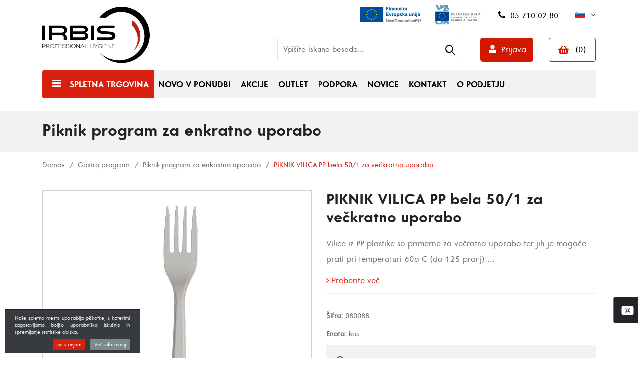

--- FILE ---
content_type: text/html; charset=UTF-8
request_url: https://www.irbis.si/piknik-vilica-pp-bela-50/1-za-veckratno-uporabo
body_size: 13235
content:
<!DOCTYPE html> <html lang="sl" prefix="og: http://ogp.me/ns#"> <head> <meta charset="utf-8" /> <meta name="viewport" content="width=device-width, initial-scale=1, shrink-to-fit=no" /> <meta name="author" content="noviSplet.com" /> <meta name="format-detection" content="telephone=no" /> <link rel="apple-touch-icon" sizes="180x180" href="https://www.irbis.si/templates/irbis/favicon/apple-touch-icon.png"> <link rel="icon" type="image/png" sizes="32x32" href="https://www.irbis.si/templates/irbis/favicon/favicon-32x32.png"> <link rel="icon" type="image/png" sizes="16x16" href="https://www.irbis.si/templates/irbis/favicon/favicon-16x16.png"> <link rel="manifest" href="https://www.irbis.si/templates/irbis/favicon/site.webmanifest"> <title>PIKNIK VILICA PP bela 50/1 za večkratno uporabo | IRBIS d.o.o.</title> <meta name="description" content="PIKNIK VILICA PP bela 50/1 za večkratno uporabo -  Vilice iz PP plastike so primerne za večratno uporabo ter jih je mogoče prati pri temperaturi 60o C (do 125 pranj)...." /> <meta name="keywords" content="piknik vilica pp bela 50/1 za večkratno uporabo, gastro program" /> <meta name="google-site-verification" content="c24VDfyfTzUvIzghJxHYDVU-7sg_CvMRBvqHgoJQoos" /> <meta property="og:locale" content="sl" /> <meta property="og:type" content="website" /> <meta property="og:title" content="PIKNIK VILICA PP bela 50/1 za večkratno uporabo | IRBIS d.o.o." /> <meta property="og:description" content="PIKNIK VILICA PP bela 50/1 za večkratno uporabo -  Vilice iz PP plastike so primerne za večratno uporabo ter jih je mogoče prati pri temperaturi 60o C (do 125 pranj)...." /> <meta property="og:url" content="https://www.irbis.si/piknik-vilica-pp-bela-50/1-za-veckratno-uporabo" /> <meta property="og:site_name" content="IRBIS d.o.o." /> <meta property="og:image" content="https://www.irbis.si/modules/uploader/uploads/s_product/pics_s_product/piknik-vilica-pp-bela-50-1-za-vec-0.jpg" /> <link rel="alternate" hreflang="sl" href="https://www.irbis.si/piknik-vilica-pp-bela-50/1-za-veckratno-uporabo" /> <link rel="alternate" hreflang="en" href="https://www.irbis.si/piknik-vilica-pp-bela-50/1-za-veckratno-uporabo.2" /> <link rel="alternate" hreflang="hr" href="https://www.irbis.si/piknik-vilica-pp-bela-50/1-za-veckratno-uporabo.3" /> <base href="https://www.irbis.si/" /> <link href="https://www.irbis.si/templates/irbis/assets/bootstrap/css/bootstrap.css" rel="stylesheet" /> <link href="https://www.irbis.si/templates/irbis/assets/font-awesome/css/font-awesome.min.css" rel="stylesheet" /> <link href="https://www.irbis.si/templates/irbis/assets/css/style.css?ver=11" rel="stylesheet" /> <link href="https://www.irbis.si/templates/irbis/assets/css/select2.css" rel="stylesheet" /> <script async src="https://www.googletagmanager.com/gtag/js?id=G-STFGGZV832"></script> <script>

      window.dataLayer = window.dataLayer || [];

      function gtag(){dataLayer.push(arguments);}

      gtag('js', new Date());   

      gtag('config', 'G-STFGGZV832');

    </script> <script async src="https://www.googletagmanager.com/gtag/js?id=UA-61834365-31"></script> <script>
  window.dataLayer = window.dataLayer || [];
  function gtag(){dataLayer.push(arguments);}
  gtag('js', new Date());

  gtag('config', 'UA-61834365-31');
</script> </head> <body class="mct_lngg_sl"> <div id="mct_bodyloader"></div> <header id="mct_header" class="mct_header fixed_mct_header"> <div class="mct_head_top d-none d-lg-block"> <div class="container"> <div class="row"> <div class="col-xxl-3 col-xl-3 col-lg-3"> <div id="mct_logo" class="mct_logo"> <a href="https://www.irbis.si/?lang=sl"> <img class="img-fluid" src="https://www.irbis.si/templates/irbis/assets/images/logo.png" alt="IRBIS d.o.o. PE TRNOVO" /> </a> </div> </div> <div class="col-xxl-9 col-xl-9 col-lg-9"> <div class="mct_head_top_links"> <div class="row"> <div class="col-lg-12"> <div class="mct_head_top_sublinks"> <div id="top_ekp_block" class="top_ekp_block"> <div class="top_ekp_box"> <a href="/evropski-projekti/projekt-linija-za-mesanje-je-prejel-sofinanciranje"> <img class="img-fluid" src="https://www.irbis.si/templates/irbis/assets/images/Financira_Evropska_unija_Next_Generation_EU_203-40px.jpg" alt="NextGenerationEu" /> </a> <a href="/novice/projekt-proizvodna-linija-razkuzila-covid-19-irbis-d.o.o.-je-prejel-sofinanciranje"> <img class="img-fluid" src="https://www.irbis.si/templates/irbis/assets/images/ekp_sklad_za_regionalni_razvoj_sl.jpg" alt="Evropski sklad za regionalni razvoj" /> </a> </div> </div> <div id="top_contact_block" class="top_contact_block "> <div class="top_contact_box mct_phone"> <a class="mct_tel" href="tel:+38657100280"><i class="fa fa-phone" aria-hidden="true"></i><span class="mct_text">05 710 02 80</span></a> </div> <div class="top_contact_box mct_email"> <a class="mct_email" href="mailto:prodaja@irbis.si"><i class="fa fa-envelope-o" aria-hidden="true"></i><span class="mct_text">prodaja@irbis.si</span></a> </div> </div> <div id="mct_lang_box" class="mct_lang_box dropdown lang"> <ul> <li class="active"> <img src="https://www.irbis.si/slir/w20-h12-p1-c16428.10000-q90/modules/uploader/uploads/system_language/flag/sl.png" alt="Slovensko" /> </li> <div class="mct_subdrop"> <li class="option"> <a href="https://www.irbis.si/?lang=en"> <img src="https://www.irbis.si/slir/w20-h12-p1-c16428.10000-q90/modules/uploader/uploads/system_language/flag/en.png" alt="Angleško" /> </a> </li> <li class="option"> <a href="https://www.irbis.si/?lang=hr"> <img src="https://www.irbis.si/slir/w20-h12-p1-c16428.10000-q90/modules/uploader/uploads/system_language/flag/hr.png" alt="Hrvaško" /> </a> </li> </div> </ul> </div> </div> </div> </div> <div class="row"> <div class="col-lg-12"> <div class="mct_head_top_subsublinks"> <div id="mct_search" class="mct_search"> <form method="get" action="https://www.irbis.si/" novalidate> <input type="hidden" name="lang" value="sl" /> <input type="hidden" name="mod" value="search" /> <input type="hidden" name="c" value="search" /> <input type="text" class="search_text mct_ac" name="q" placeholder='Vpišite iskano besedo...' required /> <button type="submit"> <div class="mct_search_icon_box"> <svg xmlns="http://www.w3.org/2000/svg" width="20.5" height="20.499" viewBox="0 0 20.5 20.499"> <path class="mct_search_icon" d="M-446.833,54.5l6,6Zm-12.5-5.5a7,7,0,0,1,7-7,7,7,0,0,1,7,7,7,7,0,0,1-7,7A7,7,0,0,1-459.333,49Z" transform="translate(460.333 -41)" fill="none" stroke="#e50019" stroke-linecap="round" stroke-linejoin="round" stroke-width="2"/> </svg> </div> </button> </form> </div> <div id="mct_user_block" class="mct_user_block "> <div class="mct_user"> <a class="mct_login" href="#" rel="mct_cstm_tooltip" title="Prijava" data-toggle="modal" data-target="#mct_register_modal"> <div class="mct_login_icon_box"> <svg xmlns="http://www.w3.org/2000/svg" width="14.85" height="16.972" viewBox="0 0 14.85 16.972"> <path class="mct_login_icon" d="M7.425,8.486A4.243,4.243,0,1,0,3.182,4.243,4.243,4.243,0,0,0,7.425,8.486ZM10.4,9.546H9.842a5.77,5.77,0,0,1-4.833,0H4.455A4.456,4.456,0,0,0,0,14V15.38a1.591,1.591,0,0,0,1.591,1.591H13.259A1.591,1.591,0,0,0,14.85,15.38V14A4.456,4.456,0,0,0,10.4,9.546Z"/> </svg> </div>
                Prijava
            </a> </div> </div> <div id="active_cart" class="cart active_cart"> <div class="cart-top d-none d-lg-block" onclick="window.location='https://www.irbis.si/?mod=store&c=cart&lang=sl'"> <div class="mct_qcart_box mct_left"> <svg xmlns="http://www.w3.org/2000/svg" width="20.571" height="16" viewBox="0 0 20.571 16"> <path class="mct_basket_icon" d="M20.571,8.821v.571a.857.857,0,0,1-.857.857h-.286L18.5,16.778a1.714,1.714,0,0,1-1.7,1.472H3.772a1.714,1.714,0,0,1-1.7-1.472L1.143,10.25H.857A.857.857,0,0,1,0,9.393V8.821a.857.857,0,0,1,.857-.857H3.262L7.076,2.721A1.143,1.143,0,1,1,8.924,4.065l-2.836,3.9h8.394l-2.836-3.9A1.143,1.143,0,0,1,13.5,2.721l3.814,5.244h2.405A.857.857,0,0,1,20.571,8.821Zm-9.429,6.286v-4a.857.857,0,0,0-1.714,0v4a.857.857,0,0,0,1.714,0Zm4,0v-4a.857.857,0,0,0-1.714,0v4a.857.857,0,0,0,1.714,0Zm-8,0v-4a.857.857,0,0,0-1.714,0v4a.857.857,0,0,0,1.714,0Z" transform="translate(0 -2.25)"/> </svg> </div> <div class="mct_qcart_box mct_right"> <div class="mct_amount"> <span class="mct_count">(0)</span> </div> </div> </div> <div class="cart_top_mob d-lg-none" onclick="window.location='https://www.irbis.si/?mod=store&c=cart&lang=sl'"> <div class="mct_qcart_box mct_left"> <svg xmlns="http://www.w3.org/2000/svg" width="20.571" height="16" viewBox="0 0 20.571 16"> <path class="mct_basket_icon" d="M20.571,8.821v.571a.857.857,0,0,1-.857.857h-.286L18.5,16.778a1.714,1.714,0,0,1-1.7,1.472H3.772a1.714,1.714,0,0,1-1.7-1.472L1.143,10.25H.857A.857.857,0,0,1,0,9.393V8.821a.857.857,0,0,1,.857-.857H3.262L7.076,2.721A1.143,1.143,0,1,1,8.924,4.065l-2.836,3.9h8.394l-2.836-3.9A1.143,1.143,0,0,1,13.5,2.721l3.814,5.244h2.405A.857.857,0,0,1,20.571,8.821Zm-9.429,6.286v-4a.857.857,0,0,0-1.714,0v4a.857.857,0,0,0,1.714,0Zm4,0v-4a.857.857,0,0,0-1.714,0v4a.857.857,0,0,0,1.714,0Zm-8,0v-4a.857.857,0,0,0-1.714,0v4a.857.857,0,0,0,1.714,0Z" transform="translate(0 -2.25)"/> </svg> </div> <div class="mct_qcart_box mct_right">
            0
        </div> </div> <div class="cart-open no-upsells mct_quick_cart"> <div class="cart-open-wrap"> <div class="cart-open-right" style="border:0;"> <div class="mct_more"> <p>Košarica je prazna</p> </div> <div class="free_shipping_msg"> <div class="free_shipping free_shipping_msg">Brezplačna dostava za nakup nad 80 €</div> </div> </div> </div> </div> </div> </div> </div> </div> </div> </div> </div> </div> </div> <div class="mct_head_bottom d-none d-lg-block"> <div class="mct_head_bottom_sublinks"> <div class="container"> <div class="row"> <div class="col-lg-12"> <div id="mct_main_menu" class="mct_main_menu"> <div class="row"> <div class="col-lg-12"> <ul class="mct_main_menu_box"> <li class="mct_menu_82 dropdown "> <a data-cat="82" href="#" data-toggle="dropdown" class="dropdown-toggle">Spletna trgovina</a> <ul id="mct_dropmenu_cats" class="mct_cats_dropdown_menu mct_dropdown_menu dropdown-menu drop-1"> <div class="row"> <div class="col-lg-3 col-md-3"> <li class=" "> <a data-cat="105" href="novo-v-ponudbi" >Novo v ponudbi</a> </li> <li class=" "> <a data-cat="2" href="irbis-professional-hygiene" >IRBIS professional hygiene izdelki</a> <ul id="mct_subdropmenu_2" class="mct_subdropdown_menu"> <li class="mct_grid col-xl-12 col-lg-12"> <ul class="mct_subcats_menu"> <li class=""> <a data-cat="11" href="gastro-higiena">Gastro</a> </li> <li class=""> <a data-cat="12" href="objektna-higiena.3">Objekt</a> </li> <li class=""> <a data-cat="13" href="higiena-sanitarij">Sanitarije</a> </li> <li class=""> <a data-cat="14" href="okolju-prijazna-cistila-ecco-izdelki">Ekološka čistila</a> </li> <li class=""> <a data-cat="16" href="izdelki-za-posebne-namene">Specialna sredstva</a> </li> <li class=""> <a data-cat="81" href="profresh">Osvežilci prostorov</a> </li> <li class=""> <a data-cat="104" href="prohygiene.2">Pralna sredstva</a> </li> <li class=""> <a data-cat="17" href="kozmetika">Kozmetika</a> </li> </ul> </li> </ul> </li> <li class=" "> <a data-cat="6" href="ostala-cistilna-sredstva" >Čistilna | pralna sredstva</a> <ul id="mct_subdropmenu_6" class="mct_subdropdown_menu"> <li class="mct_grid col-xl-12 col-lg-12"> <ul class="mct_subcats_menu"> <li class=""> <a data-cat="77" href="kuhinja">Kuhinja</a> </li> <li class=""> <a data-cat="78" href="objektna-higiena">Objektna higiena</a> </li> <li class=""> <a data-cat="7" href="sanitarije">Sanitarije</a> </li> <li class=""> <a data-cat="79" href="okolju-prijazna-cistila">Ekološka čistila</a> </li> <li class=""> <a data-cat="10" href="osvezilci-prostorov">Osvežilci prostorov</a> </li> <li class=""> <a data-cat="8" href="premazi-in-odstranjevalci-premazov">Premazi | odstranjevalci premazov</a> </li> <li class=""> <a data-cat="9" href="pralna-sredstva">Pralna sredstva</a> </li> </ul> </li> </ul> </li> </div> <div class="col-lg-3 col-md-3"> <li class=" "> <a data-cat="5" href="potrosni-material" >Potrošni material</a> <ul id="mct_subdropmenu_5" class="mct_subdropdown_menu"> <li class="mct_grid col-xl-12 col-lg-12"> <ul class="mct_subcats_menu"> <li class=""> <a data-cat="18" href="papirnate-brisace">Papirnate brisače</a> </li> <li class=""> <a data-cat="19" href="toaletni-papir">Toaletni papir</a> </li> <li class=""> <a data-cat="20" href="medicinske-role">Medicinske role</a> </li> <li class=""> <a data-cat="21" href="obloge-za-wc-skoljko">Obloge za WC školjko</a> </li> <li class=""> <a data-cat="22" href="hotelski-program">Hotelski program</a> </li> <li class=""> <a data-cat="93" href="ostalo">Ostalo</a> </li> </ul> </li> </ul> </li> <li class=" "> <a data-cat="4" href="pripomocki-za-ciscenje" >Pripomočki za čiščenje</a> <ul id="mct_subdropmenu_4" class="mct_subdropdown_menu"> <li class="mct_grid col-xl-12 col-lg-12"> <ul class="mct_subcats_menu"> <li class=""> <a data-cat="27" href="vozicki-za-ciscenje-in-oprema">Vozički za čiščenje in oprema</a> </li> <li class=""> <a data-cat="29" href="drzala-za-krpe-rocaji">Držala za krpe, ročaji</a> </li> <li class=""> <a data-cat="30" href="krpe-za-ciscenje-povrsin">Čistilne krpe za površine</a> </li> <li class=""> <a data-cat="113" href="cistilne-krpe-za-tla">Čistilne krpe za tla</a> </li> <li class=""> <a data-cat="96" href="filci">Filci</a> </li> <li class=""> <a data-cat="31" href="metle-omela-smetisnice">Metle | omela | smetišnice</a> </li> <li class=""> <a data-cat="32" href="steklene-povrsine">Steklene površine</a> </li> <li class=""> <a data-cat="33" href="vrece-za-odpadke.2">Vreče za odpadke</a> </li> <li class=""> <a data-cat="97" href="ostalo.4">Ostalo</a> </li> <li class=""> <a data-cat="83" href="proclean.2">PROCLEAN</a> </li> </ul> </li> </ul> </li> <li class=" "> <a data-cat="3" href="sesalniki-za-ciscenje-stroji" >Sesalniki | Stroji za čiščenje</a> <ul id="mct_subdropmenu_3" class="mct_subdropdown_menu"> <li class="mct_grid col-xl-12 col-lg-12"> <ul class="mct_subcats_menu"> <li class=""> <a data-cat="74" href="sesalniki-za-suho-ciscenje">Profesionalni sesalniki </a> </li> <li class=""> <a data-cat="76" href="cistilni-stroji">Čistilni stroji</a> </li> <li class=""> <a data-cat="75" href="sesalniki-za-suho--mokro-ciscenje">Visokotlačni čistilci</a> </li> </ul> </li> </ul> </li> </div> <div class="col-lg-3 col-md-3"> <li class=" "> <a data-cat="46" href="sanitarna-oprema" >Sanitarna oprema</a> <ul id="mct_subdropmenu_46" class="mct_subdropdown_menu"> <li class="mct_grid col-xl-12 col-lg-12"> <ul class="mct_subcats_menu"> <li class=""> <a data-cat="47" href="podajalniki-brisac.2">Podajalniki za brisače </a> </li> <li class=""> <a data-cat="69" href="podajalniki-toaletnega-papirja.2">Podajalniki za toaletni papir</a> </li> <li class=""> <a data-cat="70" href="milniki--penilniki">Milniki | Penilniki</a> </li> <li class=""> <a data-cat="85" href="podajalniki">PROPAP sanitarna oprema</a> </li> <li class=""> <a data-cat="72" href="wc-garniture">WC garniture</a> </li> <li class=""> <a data-cat="73" href="kosi-za-odpadke">Koši za odpadke</a> </li> <li class=""> <a data-cat="71" href="ostalo.3">Ostalo</a> </li> </ul> </li> </ul> </li> <li class="  active"> <a data-cat="48" href="gastro-program.2" >Gastro program</a> <ul id="mct_subdropmenu_48" class="mct_subdropdown_menu"> <li class="mct_grid col-xl-12 col-lg-12"> <ul class="mct_subcats_menu"> <li class=" active"> <a data-cat="62" href="biorazgradljivi-izdelki">Piknik program za enkratno uporabo</a> </li> <li class=""> <a data-cat="63" href="krozniki-in-pladnji">Krožniki | pladnji</a> </li> <li class=""> <a data-cat="66" href="namizni-dekor">Serviete | pogrinjki | prti</a> </li> <li class=""> <a data-cat="67" href="posode">Embalaža za hrano</a> </li> <li class=""> <a data-cat="68" href="folije-in-vrecke">Folije | vrečke</a> </li> <li class=""> <a data-cat="65" href="ostalo.5">Ostalo</a> </li> </ul> </li> </ul> </li> <li class=" "> <a data-cat="49" href="osebna-nega" >Osebna nega | zaščita</a> <ul id="mct_subdropmenu_49" class="mct_subdropdown_menu"> <li class="mct_grid col-xl-12 col-lg-12"> <ul class="mct_subcats_menu"> <li class=""> <a data-cat="59" href="mila-in-penila">Mila | penila</a> </li> <li class=""> <a data-cat="60" href="kreme-in-losjoni">Kreme | losjoni</a> </li> <li class=""> <a data-cat="57" href="rokavice.2">Rokavice</a> </li> <li class=""> <a data-cat="94" href="ostalo.2">Ostalo</a> </li> </ul> </li> </ul> </li> </div> <div class="col-lg-3 col-md-3"> <li class=" "> <a data-cat="102" href="akcije.3" >AKCIJE</a> </li> </div> </div> </ul> </li> <li class="mct_menu_81  "> <a data-cat="81" href="https://www.irbis.si/novo-v-ponudbi" >Novo v ponudbi</a> </li> <li class="mct_menu_80  "> <a data-cat="80" href="akcije" >Akcije</a> </li> <li class="mct_menu_85  "> <a data-cat="85" href="outlet" >Outlet</a> </li> <li class="mct_menu_68  "> <a data-cat="68" href="podpora" >Podpora</a> </li> <li class="mct_menu_71  "> <a data-cat="71" href="https://www.irbis.si/novice" >Novice</a> </li> <li class="mct_menu_43  "> <a data-cat="43" href="kontakt" >Kontakt</a> </li> <li class="mct_menu_42  "> <a data-cat="42" href="o-podjetju" >O podjetju</a> </li> </ul> </div> </div> </div> </div> </div> </div> </div> </div> <div class="mct_head_mobile d-lg-none"> <div class="mct_head_top"> <div class="container"> <div class="row"> <div class="col-sm-6 col-4 mct_left"> <div id="top_contact_block" class="top_contact_block "> <div class="top_contact_box mct_phone"> <a class="mct_tel" href="tel:+38657100280"><i class="fa fa-phone" aria-hidden="true"></i><span class="mct_text">05 710 02 80</span></a> </div> <div class="top_contact_box mct_email"> <a class="mct_email" href="mailto:prodaja@irbis.si"><i class="fa fa-envelope-o" aria-hidden="true"></i><span class="mct_text">prodaja@irbis.si</span></a> </div> </div> </div> <div class="col-sm-6 col-8 mct_right"> <div id="mct_user_block" class="mct_user_block "> <div class="mct_user"> <a class="mct_login" href="#" rel="mct_cstm_tooltip" title="Prijava" data-toggle="modal" data-target="#mct_register_modal"> <div class="mct_login_icon_box"> <svg xmlns="http://www.w3.org/2000/svg" width="14.85" height="16.972" viewBox="0 0 14.85 16.972"> <path class="mct_login_icon" d="M7.425,8.486A4.243,4.243,0,1,0,3.182,4.243,4.243,4.243,0,0,0,7.425,8.486ZM10.4,9.546H9.842a5.77,5.77,0,0,1-4.833,0H4.455A4.456,4.456,0,0,0,0,14V15.38a1.591,1.591,0,0,0,1.591,1.591H13.259A1.591,1.591,0,0,0,14.85,15.38V14A4.456,4.456,0,0,0,10.4,9.546Z"/> </svg> </div>
                Prijava
            </a> </div> </div> </div> </div> </div> </div> <div class="mct_head_bottom"> <div class="container"> <div class="row mct_hd2"> <div class="col-md-6 col-sm-4 col-4 mct_left"> <div id="mct_logo" class="mct_logo"> <a href="https://www.irbis.si/?lang=sl"> <img class="img-fluid" src="https://www.irbis.si/templates/irbis/assets/images/logo.png" alt="IRBIS d.o.o. PE TRNOVO" /> </a> </div> </div> <div class="col-md-6 col-sm-8 col-8 mct_right"> <div id="top_ekp_block" class="top_ekp_block"> <div class="top_ekp_box"> <a href="/evropski-projekti/projekt-linija-za-mesanje-je-prejel-sofinanciranje"> <img class="img-fluid" src="https://www.irbis.si/templates/irbis/assets/images/Financira_Evropska_unija_Next_Generation_EU_203-40px.jpg" alt="NextGenerationEu" /> </a> <a href="/novice/projekt-proizvodna-linija-razkuzila-covid-19-irbis-d.o.o.-je-prejel-sofinanciranje"> <img class="img-fluid" src="https://www.irbis.si/templates/irbis/assets/images/ekp_sklad_za_regionalni_razvoj_sl.jpg" alt="Evropski sklad za regionalni razvoj" /> </a> </div> </div> <div class="mct_hamburger_icon"> <a href="#" class="mct_hamburger" data-toggle="modal" data-target="#mct_menu_modal"><span></span><span></span><span></span></a> </div> <div id="active_cart" class="cart active_cart"> <div class="cart-top d-none d-lg-block" onclick="window.location='https://www.irbis.si/?mod=store&c=cart&lang=sl'"> <div class="mct_qcart_box mct_left"> <svg xmlns="http://www.w3.org/2000/svg" width="20.571" height="16" viewBox="0 0 20.571 16"> <path class="mct_basket_icon" d="M20.571,8.821v.571a.857.857,0,0,1-.857.857h-.286L18.5,16.778a1.714,1.714,0,0,1-1.7,1.472H3.772a1.714,1.714,0,0,1-1.7-1.472L1.143,10.25H.857A.857.857,0,0,1,0,9.393V8.821a.857.857,0,0,1,.857-.857H3.262L7.076,2.721A1.143,1.143,0,1,1,8.924,4.065l-2.836,3.9h8.394l-2.836-3.9A1.143,1.143,0,0,1,13.5,2.721l3.814,5.244h2.405A.857.857,0,0,1,20.571,8.821Zm-9.429,6.286v-4a.857.857,0,0,0-1.714,0v4a.857.857,0,0,0,1.714,0Zm4,0v-4a.857.857,0,0,0-1.714,0v4a.857.857,0,0,0,1.714,0Zm-8,0v-4a.857.857,0,0,0-1.714,0v4a.857.857,0,0,0,1.714,0Z" transform="translate(0 -2.25)"/> </svg> </div> <div class="mct_qcart_box mct_right"> <div class="mct_amount"> <span class="mct_count">(0)</span> </div> </div> </div> <div class="cart_top_mob d-lg-none" onclick="window.location='https://www.irbis.si/?mod=store&c=cart&lang=sl'"> <div class="mct_qcart_box mct_left"> <svg xmlns="http://www.w3.org/2000/svg" width="20.571" height="16" viewBox="0 0 20.571 16"> <path class="mct_basket_icon" d="M20.571,8.821v.571a.857.857,0,0,1-.857.857h-.286L18.5,16.778a1.714,1.714,0,0,1-1.7,1.472H3.772a1.714,1.714,0,0,1-1.7-1.472L1.143,10.25H.857A.857.857,0,0,1,0,9.393V8.821a.857.857,0,0,1,.857-.857H3.262L7.076,2.721A1.143,1.143,0,1,1,8.924,4.065l-2.836,3.9h8.394l-2.836-3.9A1.143,1.143,0,0,1,13.5,2.721l3.814,5.244h2.405A.857.857,0,0,1,20.571,8.821Zm-9.429,6.286v-4a.857.857,0,0,0-1.714,0v4a.857.857,0,0,0,1.714,0Zm4,0v-4a.857.857,0,0,0-1.714,0v4a.857.857,0,0,0,1.714,0Zm-8,0v-4a.857.857,0,0,0-1.714,0v4a.857.857,0,0,0,1.714,0Z" transform="translate(0 -2.25)"/> </svg> </div> <div class="mct_qcart_box mct_right">
            0
        </div> </div> <div class="cart-open no-upsells mct_quick_cart"> <div class="cart-open-wrap"> <div class="cart-open-right" style="border:0;"> <div class="mct_more"> <p>Košarica je prazna</p> </div> <div class="free_shipping_msg"> <div class="free_shipping free_shipping_msg">Brezplačna dostava za nakup nad 80 €</div> </div> </div> </div> </div> </div> </div> </div> </div> </div> <div class="modal fade mct_modal_main mct_menu_modal fullscreen" id="mct_menu_modal" tabindex="-1" role="dialog" aria-labelledby="mct_menu_modal_label"> <div class="modal-dialog modal-lg" role="document"> <div class="modal-content"> <div class="modal-header"> <button type="button" class="close btn btn-link mct_close" data-dismiss="modal" aria-hidden="true"> <i class="fa fa-times"></i> </button> </div> <div class="modal-body"> <div id="mct_mob_top_box"> <div class="row"> <div class="col-lg-12"> <div id="mct_lang_box_mobile" class="mct_lang_box_mobile"> <ul> <li class="active mct_flag"> <img src="https://www.irbis.si/slir/w20-h12-p1-c16428.10000-q90/modules/uploader/uploads/system_language/flag/sl.png" alt="Slovensko" /> </li> <li class="option mct_flag"> <a href="https://www.irbis.si/?lang=en"> <img src="https://www.irbis.si/slir/w20-h12-p1-c16428.10000-q90/modules/uploader/uploads/system_language/flag/en.png" alt="Angleško" /> </a> </li> <li class="option mct_flag"> <a href="https://www.irbis.si/?lang=hr"> <img src="https://www.irbis.si/slir/w20-h12-p1-c16428.10000-q90/modules/uploader/uploads/system_language/flag/hr.png" alt="Hrvaško" /> </a> </li> </ul> </div> </div> </div> <div class="row"> <div class="col-lg-12"> <div id="mct_search_2" class="mct_search"> <form method="get" action="https://www.irbis.si/" novalidate> <input type="hidden" name="lang" value="sl" /> <input type="hidden" name="mod" value="search" /> <input type="hidden" name="c" value="search" /> <input type="text" class="search_text mct_ac" name="q" placeholder='Vpišite iskano besedo...' required /> <button type="submit"> <div class="mct_search_icon_box"> <svg xmlns="http://www.w3.org/2000/svg" width="20.5" height="20.499" viewBox="0 0 20.5 20.499"> <path class="mct_search_icon" d="M-446.833,54.5l6,6Zm-12.5-5.5a7,7,0,0,1,7-7,7,7,0,0,1,7,7,7,7,0,0,1-7,7A7,7,0,0,1-459.333,49Z" transform="translate(460.333 -41)" fill="none" stroke="#e50019" stroke-linecap="round" stroke-linejoin="round" stroke-width="2"/> </svg> </div> </button> </form> </div> </div> </div> </div> <div id="mct_mob_bottom_box"> <div class="row"> <div class="col-lg-12"> <div class="mct_main_menu_mobile_drop_wrap"> <div id="mct_main_menu_mobile_2" class="mct_main_menu_mobile"> <div class="row"> <div class="col-lg-12"> <ul class="mct_main_menu_box"> <li class=""> <a data-cat="82" href="#" class="">Spletna trgovina</a> <ul id="mct_dropmenu_cats" class="mct_dropdown_menu"> <li class=""> <a data-cat="105" href="novo-v-ponudbi">Novo v ponudbi</a> </li> <li class=""> <a data-cat="2" href="irbis-professional-hygiene">IRBIS professional hygiene izdelki</a> </li> <li class=""> <a data-cat="6" href="ostala-cistilna-sredstva">Čistilna | pralna sredstva</a> </li> <li class=""> <a data-cat="5" href="potrosni-material">Potrošni material</a> </li> <li class=""> <a data-cat="4" href="pripomocki-za-ciscenje">Pripomočki za čiščenje</a> </li> <li class=""> <a data-cat="3" href="sesalniki-za-ciscenje-stroji">Sesalniki | Stroji za čiščenje</a> </li> <li class=""> <a data-cat="46" href="sanitarna-oprema">Sanitarna oprema</a> </li> <li class=" active"> <a data-cat="48" href="gastro-program.2">Gastro program</a> </li> <li class=""> <a data-cat="49" href="osebna-nega">Osebna nega | zaščita</a> </li> <li class=""> <a data-cat="102" href="akcije.3">AKCIJE</a> </li> </ul> </li> <li class=""> <a data-cat="81" href="https://www.irbis.si/novo-v-ponudbi">Novo v ponudbi</a> </li> <li class=""> <a data-cat="80" href="akcije">Akcije</a> </li> <li class=""> <a data-cat="85" href="outlet">Outlet</a> </li> <li class=""> <a data-cat="68" href="podpora">Podpora</a> </li> <li class=""> <a data-cat="71" href="https://www.irbis.si/novice">Novice</a> </li> <li class=""> <a data-cat="43" href="kontakt">Kontakt</a> </li> <li class=""> <a data-cat="42" href="o-podjetju">O podjetju</a> </li> </ul> </div> </div> </div> </div> </div> </div> </div> </div> </div> </div> </div> </div> <div class="modal fade mct_modal_main mct_register_modal" id="mct_register_modal" tabindex="-1" role="dialog" aria-labelledby="mct_register_modal_label"> <div class="modal-dialog modal-md" role="document"> <div class="modal-content"> <div class="modal-header"> <button type="button" class="close btn btn-link mct_close" data-dismiss="modal" aria-hidden="true"> <i class="fa fa-times"></i> </button> <h2 class="modal-title" id="mct_register_modal_label">Prijava uporabnika</h2> </div> <div class="modal-body"> <form method="post" action="?mod=user&c=user&action=user_login&lang=sl" class="mct_form" id="login_modal" novalidate> <label class="form-group has-float-label"> <input type="text" class="form-control" name="email" value="" placeholder="E-pošta" required autocomplete="off" /> <span>E-pošta</span> </label> <label class="form-group has-float-label"> <input type="password" class="form-control" name="password" placeholder="Geslo" required autocomplete="off" /> <span>Geslo</span> </label> <div class="form-footer"> <div class="mct_reg"> <button type="submit" class="mct_btn mct_btn_form">Prijava</button> </div> <div class="mct_pass"> <a href="https://www.irbis.si/?mod=user&c=user&action=forgot_password&lang=sl" class="mct_btn mct_btn_form_brdr">Pozabil/a sem geslo</a> </div> </div> </form> </div> <div class="modal-footer"> <h3>Kupujete prvič?</h3> <p>Nakupujte varno in udobno. Kot naš uporabnik imate vpogled tudi v status naročila. Postopek je enostaven, potrebujemo le vaš elektronski naslov in nekaj podatkov.</p> <a href="https://www.irbis.si/?mod=user&c=user&action=new_registration&lang=sl" class="mct_btn mct_btn_form_brdr">Registracija</a> </div> </div> </div> </div> </header> <div class="mct_head_lmtd"></div> <div id="mct_page_head" class="mct_page_head"> <div class="container"> <div class="row"> <div class="col-12"> <div class="mct_page_head_inner"> <h2>Piknik program za enkratno uporabo</h2> </div> </div> </div> </div> </div> <div id="mct_main" class="mct_submain mct_product mct_id_872"> <div class="container"> <div class="row"> <div class="col-lg-12"> <div class="mct_breadcrumbs"> <ul> <li> <a href="https://www.irbis.si/?lang=sl">Domov</a> </li> <li> <span>/</span> <a href="gastro-program.2" title="Gastro program">Gastro program</a> </li> <li> <span>/</span> <a href="biorazgradljivi-izdelki" title="Piknik program za enkratno uporabo">Piknik program za enkratno uporabo</a> </li> <li> <span>/</span>
                
                                    PIKNIK VILICA PP bela 50/1 za večkratno uporabo
                            
            </li> </ul> </div> </div> </div> </div> <div class="mct_product_block"> <div class="container"> <div class="row"> <div class="col-lg-12"> <div class="mct_product_box" data-id="872"> <div class="row"> <div class="col-md-6"> <div class="mct_single_img"> <div class="mct_main_image_box"> <div class="responsive-image-container"> <div class="dummy"></div> <div class="img-container"> <div class="centerer"></div> <a href="https://www.irbis.si/slir/w1600-q90/modules/uploader/uploads/s_product/pics_s_product/piknik-vilica-pp-bela-50-1-za-vec-0.jpg" data-caption="PIKNIK VILICA PP bela 50/1 za večkratno uporabo" data-fancybox> <img class="mct_mainpic img-fluid" data-currimg="1944458" src="https://www.irbis.si/slir/w600-q90/modules/uploader/uploads/s_product/pics_s_product/piknik-vilica-pp-bela-50-1-za-vec-0.jpg?ver=2026-01-30" alt="PIKNIK VILICA PP bela 50/1 za večkratno uporabo" /> </a> </div> </div> <div class="mct_pic_label">Slike so simbolične.</div> </div> </div> <div class="mct_gall_image_box"> </div> </div> <div class="col-md-6"> <div class="mct_data"> <div class="mct_title"> <h1>PIKNIK VILICA PP bela 50/1 za večkratno uporabo</h1> </div> <div class="mct_short">
             Vilice iz PP plastike so primerne za večratno uporabo ter jih je mogoče prati pri temperaturi 60o C (do 125 pranj)....
        </div> <a id="mct_tech_more" href="#"><i class="fa fa-angle-right" aria-hidden="true"></i> Preberite več</a> <div class="product_options"> <div class="alert alert-warning" id="option_warring" style="display:none;">Prosimo izberite opcijo izdelka!</div> <div class="mct_sifra"><b>Šifra:</b> <span class="sifra_izdelka">080088</span></div> <div class="mct_sifra"><b>Enota:</b> <span class="sifra_izdelka">kos</span></div> </div> <div class="price_updater_outer"> <div class="price_updater mct_price_uppd"> <div class="mct_stock"> <div class="na-zalogi je-zaloga"> <span>Na zalogi</span></div> </div> <div class="mct_price_row mct_with_ddv"> <div class="mct_title">Cena z DDV:</div> <div class="mct_amount"><span class="mct_price_inner">3,57 €</span></div> </div> <div class="mct_price_row mct_no_ddv"> <div class="mct_title">Cena brez DDV:</div> <div class="mct_amount"><span class="mct_price_inner">2,93 €</span></div> </div> <div id="mct_max_q" class="mct_max_q" rel="25.00" data-prod="872" style="text-indent:-99999px;"></div> <div class="row mct_quantt"> <div class="col-xl-4"> <div class="quant plusminus"> <button class="minus ">-</button> <input type="text" value="1" class="quantity mct_qadd "> <button class="plus ">+</button> </div> <br style="clear:both;" /> </div> <div class="col-xl-8"> <a href="#" class="add-to-cart atcl mct_btn mct_btn_form mct_povp" id="add_to_cart_button" rel="1065933">
                
                Dodaj v košarico

                <div class="mct_cart_icon_box"> <svg xmlns="http://www.w3.org/2000/svg" width="20.571" height="16" viewBox="0 0 20.571 16"> <path class="mct_cart_icon" d="M20.571,8.821v.571a.857.857,0,0,1-.857.857h-.286L18.5,16.778a1.714,1.714,0,0,1-1.7,1.472H3.772a1.714,1.714,0,0,1-1.7-1.472L1.143,10.25H.857A.857.857,0,0,1,0,9.393V8.821a.857.857,0,0,1,.857-.857H3.262L7.076,2.721A1.143,1.143,0,1,1,8.924,4.065l-2.836,3.9h8.394l-2.836-3.9A1.143,1.143,0,0,1,13.5,2.721l3.814,5.244h2.405A.857.857,0,0,1,20.571,8.821Zm-9.429,6.286v-4a.857.857,0,0,0-1.714,0v4a.857.857,0,0,0,1.714,0Zm4,0v-4a.857.857,0,0,0-1.714,0v4a.857.857,0,0,0,1.714,0Zm-8,0v-4a.857.857,0,0,0-1.714,0v4a.857.857,0,0,0,1.714,0Z" transform="translate(0 -2.25)"/> </svg> </div> </a> </div> </div> <div class="mct_other"> <ul> <li> <a href="https://www.irbis.si/kontakt?pid=872"> <div class="mct_question_icon_box"> <svg xmlns="http://www.w3.org/2000/svg" width="16" height="16" viewBox="0 0 18 18"> <path class="mct_question_icon" d="M18.563,9.563a9,9,0,1,1-9-9A9,9,0,0,1,18.563,9.563ZM9.8,3.538a4.7,4.7,0,0,0-4.23,2.314.436.436,0,0,0,.1.59L6.932,7.4a.435.435,0,0,0,.6-.077c.648-.822,1.093-1.3,2.08-1.3.741,0,1.658.477,1.658,1.2,0,.543-.449.823-1.181,1.233-.854.479-1.983,1.074-1.983,2.564v.145a.436.436,0,0,0,.435.435h2.032a.436.436,0,0,0,.435-.435v-.048c0-1.033,3.019-1.076,3.019-3.871C14.033,5.135,11.85,3.538,9.8,3.538Zm-.242,9a1.669,1.669,0,1,0,1.669,1.669A1.671,1.671,0,0,0,9.563,12.538Z" transform="translate(-0.563 -0.563)" fill="#414141"/> </svg> </div>
                    Imate vprašanje o tem produktu?
                </a> </li> </ul> </div> </div> </div> </div> </div> </div> <div class="row"> <div class="col-lg-12"> <div id="mct_tabs" class="mct_tabs tab-container"> <ul class='etabs'> <li class='tab'><a href="#tab_1">Opis</a></li> </ul> <div id="tab_1" class="panel-container main-txt mct_desc"> <p>Vilice iz PP plastike so primerne za večratno uporabo ter jih je mogoče prati pri temperaturi 60o C (do 125 pranj). Certifikat za stik z živili. Material: iz PP plastike Barva: BELA Velikost: 18cm Pakiranje: 50 kos v zavitku</p> </div> </div> </div> </div> </div> </div> </div> </div> <div id="mct_related" class="mct_related"> <div class="container"> <div class="row"> <div class="col-lg-12"> <h2 class="mct_main_title">Sorodni izdelki</h2> <div id="mct_related_product" class="mct_related_product"> <div class="row mct_block_parent"> <div class="col-xxl-3 col-xl-3 col-lg-3 col-md-6 col-sm-6 col-12 mct_block_child"> <div class="mct_prod_box" data-id="395"> <div class="mct_image"> <div class="responsive-image-container"> <div class="dummy"></div> <div class="img-container"> <div class="centerer"></div> <a href="piknik-kozarci-coffe-to-go-pokrov-100/1" rel="nofollow"> <img class="img-fluid mct_mainpic" src="https://www.irbis.si/slir/h300-q90/modules/uploader/uploads/s_product/pics_s_product/kozarci-coffe-to-go-pokrov-veliki-0.jpg?ver=2026-01-30" alt="KOZARCI COFFE TO GO POKROV veliki 100/1 fi 80 mm" /> </a> </div> </div> </div> <div class="mct_data"> <div class="mct_title_ttl"> <div class="mct_title mct_grid_box"> <h2><a href="piknik-kozarci-coffe-to-go-pokrov-100/1">KOZARCI COFFE TO GO POKROV veliki 100/1 fi 80 mm</a></h2> </div> </div> <div class="row"> <div class="col-lg-12"> <div class="mct_price_box mct_grid_box"> <div class="mct_price  "> <div class="mct_price_row"> <div class="mct_title">Cena z DDV:</div> <div class="mct_amount">3,37 €</div> </div> <div class="mct_price_row mct_no_ddv"> <div class="mct_title">Cena brez DDV:</div> <div class="mct_amount">2,77 €</div> </div> </div> </div> </div> </div> <div class="row"> <div class="col-lg-12"> <div class="mct_more mct_grid_box"> <div class="mct_price_uppd"> <div class="mct_max_q" rel="3.00" style="text-indent:-99999px;"></div> <input type="hidden" value="1" class="quantity mct_qadd"> <a href="#" class="add-to-cart atcl mct_btn mct_btn_pgrid mct_buy" rel="1065925">
                                            
                                            V košarico

                                            <div class="mct_cart_icon_box"> <svg xmlns="http://www.w3.org/2000/svg" width="20.571" height="16" viewBox="0 0 20.571 16"> <path class="mct_cart_icon" d="M20.571,8.821v.571a.857.857,0,0,1-.857.857h-.286L18.5,16.778a1.714,1.714,0,0,1-1.7,1.472H3.772a1.714,1.714,0,0,1-1.7-1.472L1.143,10.25H.857A.857.857,0,0,1,0,9.393V8.821a.857.857,0,0,1,.857-.857H3.262L7.076,2.721A1.143,1.143,0,1,1,8.924,4.065l-2.836,3.9h8.394l-2.836-3.9A1.143,1.143,0,0,1,13.5,2.721l3.814,5.244h2.405A.857.857,0,0,1,20.571,8.821Zm-9.429,6.286v-4a.857.857,0,0,0-1.714,0v4a.857.857,0,0,0,1.714,0Zm4,0v-4a.857.857,0,0,0-1.714,0v4a.857.857,0,0,0,1.714,0Zm-8,0v-4a.857.857,0,0,0-1.714,0v4a.857.857,0,0,0,1.714,0Z" transform="translate(0 -2.25)"/> </svg> </div> </a> </div> </div> </div> </div> </div> </div> </div> <div class="col-xxl-3 col-xl-3 col-lg-3 col-md-6 col-sm-6 col-12 mct_block_child"> <div class="mct_prod_box" data-id="390"> <div class="mct_image"> <div class="responsive-image-container"> <div class="dummy"></div> <div class="img-container"> <div class="centerer"></div> <a href="piknik-kozarci-coffe-to-go-250-ml-50/1" rel="nofollow"> <img class="img-fluid mct_mainpic" src="https://www.irbis.si/slir/h300-q90/modules/uploader/uploads/s_product/pics_s_product/kozarci-coffe-to-go-250-ml-50-1-3-0.jpg?ver=2026-01-30" alt="KOZARCI COFFE TO GO 250 ml, 50/1" /> </a> </div> </div> </div> <div class="mct_data"> <div class="mct_title_ttl"> <div class="mct_title mct_grid_box"> <h2><a href="piknik-kozarci-coffe-to-go-250-ml-50/1">KOZARCI COFFE TO GO 250 ml, 50/1</a></h2> </div> </div> <div class="row"> <div class="col-lg-12"> <div class="mct_price_box mct_grid_box"> <div class="mct_price  "> <div class="mct_price_row"> <div class="mct_title">Cena z DDV:</div> <div class="mct_amount">4,77 €</div> </div> <div class="mct_price_row mct_no_ddv"> <div class="mct_title">Cena brez DDV:</div> <div class="mct_amount">3,91 €</div> </div> </div> </div> </div> </div> <div class="row"> <div class="col-lg-12"> <div class="mct_more mct_grid_box"> <div class="mct_price_uppd"> <div class="mct_max_q" rel="10.00" style="text-indent:-99999px;"></div> <input type="hidden" value="1" class="quantity mct_qadd"> <a href="#" class="add-to-cart atcl mct_btn mct_btn_pgrid mct_buy" rel="1065918">
                                            
                                            V košarico

                                            <div class="mct_cart_icon_box"> <svg xmlns="http://www.w3.org/2000/svg" width="20.571" height="16" viewBox="0 0 20.571 16"> <path class="mct_cart_icon" d="M20.571,8.821v.571a.857.857,0,0,1-.857.857h-.286L18.5,16.778a1.714,1.714,0,0,1-1.7,1.472H3.772a1.714,1.714,0,0,1-1.7-1.472L1.143,10.25H.857A.857.857,0,0,1,0,9.393V8.821a.857.857,0,0,1,.857-.857H3.262L7.076,2.721A1.143,1.143,0,1,1,8.924,4.065l-2.836,3.9h8.394l-2.836-3.9A1.143,1.143,0,0,1,13.5,2.721l3.814,5.244h2.405A.857.857,0,0,1,20.571,8.821Zm-9.429,6.286v-4a.857.857,0,0,0-1.714,0v4a.857.857,0,0,0,1.714,0Zm4,0v-4a.857.857,0,0,0-1.714,0v4a.857.857,0,0,0,1.714,0Zm-8,0v-4a.857.857,0,0,0-1.714,0v4a.857.857,0,0,0,1.714,0Z" transform="translate(0 -2.25)"/> </svg> </div> </a> </div> </div> </div> </div> </div> </div> </div> <div class="col-xxl-3 col-xl-3 col-lg-3 col-md-6 col-sm-6 col-12 mct_block_child"> <div class="mct_prod_box" data-id="398"> <div class="mct_image"> <div class="responsive-image-container"> <div class="dummy"></div> <div class="img-container"> <div class="centerer"></div> <a href="br-lesena-vilica-100/1" rel="nofollow"> <img class="img-fluid mct_mainpic" src="https://www.irbis.si/slir/h300-q90/modules/uploader/uploads/s_product/pics_s_product/br-lesena-vilica-100-1-398-0.jpg?ver=2026-01-30" alt="BR LESENA VILICA 100/1" /> </a> </div> </div> </div> <div class="mct_data"> <div class="mct_title_ttl"> <div class="mct_title mct_grid_box"> <h2><a href="br-lesena-vilica-100/1">BR LESENA VILICA 100/1</a></h2> </div> </div> <div class="row"> <div class="col-lg-12"> <div class="mct_price_box mct_grid_box"> <div class="mct_price  "> <div class="mct_price_row"> <div class="mct_title">Cena z DDV:</div> <div class="mct_amount">5,57 €</div> </div> <div class="mct_price_row mct_no_ddv"> <div class="mct_title">Cena brez DDV:</div> <div class="mct_amount">4,56 €</div> </div> </div> </div> </div> </div> <div class="row"> <div class="col-lg-12"> <div class="mct_more mct_grid_box"> <div class="mct_price_uppd"> <div class="mct_max_q" rel="32.00" style="text-indent:-99999px;"></div> <input type="hidden" value="1" class="quantity mct_qadd"> <a href="#" class="add-to-cart atcl mct_btn mct_btn_pgrid mct_buy" rel="1065927">
                                            
                                            V košarico

                                            <div class="mct_cart_icon_box"> <svg xmlns="http://www.w3.org/2000/svg" width="20.571" height="16" viewBox="0 0 20.571 16"> <path class="mct_cart_icon" d="M20.571,8.821v.571a.857.857,0,0,1-.857.857h-.286L18.5,16.778a1.714,1.714,0,0,1-1.7,1.472H3.772a1.714,1.714,0,0,1-1.7-1.472L1.143,10.25H.857A.857.857,0,0,1,0,9.393V8.821a.857.857,0,0,1,.857-.857H3.262L7.076,2.721A1.143,1.143,0,1,1,8.924,4.065l-2.836,3.9h8.394l-2.836-3.9A1.143,1.143,0,0,1,13.5,2.721l3.814,5.244h2.405A.857.857,0,0,1,20.571,8.821Zm-9.429,6.286v-4a.857.857,0,0,0-1.714,0v4a.857.857,0,0,0,1.714,0Zm4,0v-4a.857.857,0,0,0-1.714,0v4a.857.857,0,0,0,1.714,0Zm-8,0v-4a.857.857,0,0,0-1.714,0v4a.857.857,0,0,0,1.714,0Z" transform="translate(0 -2.25)"/> </svg> </div> </a> </div> </div> </div> </div> </div> </div> </div> <div class="col-xxl-3 col-xl-3 col-lg-3 col-md-6 col-sm-6 col-12 mct_block_child"> <div class="mct_prod_box" data-id="871"> <div class="mct_image"> <div class="responsive-image-container"> <div class="dummy"></div> <div class="img-container"> <div class="centerer"></div> <a href="piknik-noz-pp-bel-50/1-za-veckratno-uporabo" rel="nofollow"> <img class="img-fluid mct_mainpic" src="https://www.irbis.si/slir/h300-q90/modules/uploader/uploads/s_product/pics_s_product/piknik-noz-pp-bel-50-1-za-veckrat-0.jpg?ver=2026-01-30" alt="PIKNIK NOŽ PP bel 50/1 za večkratno uporabo" /> </a> </div> </div> </div> <div class="mct_data"> <div class="mct_title_ttl"> <div class="mct_title mct_grid_box"> <h2><a href="piknik-noz-pp-bel-50/1-za-veckratno-uporabo">PIKNIK NOŽ PP bel 50/1 za večkratno uporabo</a></h2> </div> </div> <div class="row"> <div class="col-lg-12"> <div class="mct_price_box mct_grid_box"> <div class="mct_price  "> <div class="mct_price_row"> <div class="mct_title">Cena z DDV:</div> <div class="mct_amount">3,57 €</div> </div> <div class="mct_price_row mct_no_ddv"> <div class="mct_title">Cena brez DDV:</div> <div class="mct_amount">2,93 €</div> </div> </div> </div> </div> </div> <div class="row"> <div class="col-lg-12"> <div class="mct_more mct_grid_box"> <div class="mct_price_uppd"> <div class="mct_max_q" rel="26.00" style="text-indent:-99999px;"></div> <input type="hidden" value="1" class="quantity mct_qadd"> <a href="#" class="add-to-cart atcl mct_btn mct_btn_pgrid mct_buy" rel="1065932">
                                            
                                            V košarico

                                            <div class="mct_cart_icon_box"> <svg xmlns="http://www.w3.org/2000/svg" width="20.571" height="16" viewBox="0 0 20.571 16"> <path class="mct_cart_icon" d="M20.571,8.821v.571a.857.857,0,0,1-.857.857h-.286L18.5,16.778a1.714,1.714,0,0,1-1.7,1.472H3.772a1.714,1.714,0,0,1-1.7-1.472L1.143,10.25H.857A.857.857,0,0,1,0,9.393V8.821a.857.857,0,0,1,.857-.857H3.262L7.076,2.721A1.143,1.143,0,1,1,8.924,4.065l-2.836,3.9h8.394l-2.836-3.9A1.143,1.143,0,0,1,13.5,2.721l3.814,5.244h2.405A.857.857,0,0,1,20.571,8.821Zm-9.429,6.286v-4a.857.857,0,0,0-1.714,0v4a.857.857,0,0,0,1.714,0Zm4,0v-4a.857.857,0,0,0-1.714,0v4a.857.857,0,0,0,1.714,0Zm-8,0v-4a.857.857,0,0,0-1.714,0v4a.857.857,0,0,0,1.714,0Z" transform="translate(0 -2.25)"/> </svg> </div> </a> </div> </div> </div> </div> </div> </div> </div> </div> </div> </div> </div> </div> </div> </div> </div> <footer id="mct_footer" class="mct_footer"> <div id="mct_footer_middle" class="mct_footer_middle"> <div class="container"> <div class="row"> <div class="col-xl-3 col-lg-3 mct_box mct_box1"> <h2>Kontakt</h2> <ul class="mct_clck"> <li class="mct_company">
						IRBIS d.o.o. PE TRNOVO
					</li> <li class="mct_address">
						Vilharjeva cesta 40
					</li> <li class="mct_zip">
						6250 Ilirska Bistrica
					</li> <li class="mct_country mct_gap">
						Slovenija
					</li> <li class="mct_phone"> <a class="" href="tel:+38657100280"><i class="fa fa-phone" aria-hidden="true"></i><span class="mct_text">05 710 02 80</span></a> </li> <li class="mct_phone mct_phone2"> </li> <li class="mct_gsm"> <a class="" href="tel:+38640164760"><i class="fa fa-mobile" aria-hidden="true"></i><span class="mct_text">040 164 760</span></a> </li> <li class="mct_email"> <a class="" href="mailto:prodaja@irbis.si"><i class="fa fa-envelope-o" aria-hidden="true"></i><span class="mct_text">prodaja@irbis.si</span></a> </li> </ul> <div class="mct_social_icons"> <div class="mct_icon"> <a href="https://www.facebook.com/IRBISprofessionalhygiene/" target="_blank"> <img src="https://www.irbis.si//slir/w25-h25-p1-c10000.10000-q90/modules/uploader/uploads/site_socials/pics_site_socials/facebook.png" class="img-fluid" alt="Facebook" /> </a> </div> <div class="mct_icon"> <a href="https://www.instagram.com/irbisprofessionalhygiene/" target="_blank"> <img src="https://www.irbis.si//slir/w25-h25-p1-c10000.10000-q90/modules/uploader/uploads/site_socials/pics_site_socials/instagram.png" class="img-fluid" alt="Instagram" /> </a> </div> <div class="mct_icon"> <a href="https://www.youtube.com/channel/UCuca2nFuXJfZPiSwS55uSbw/videos" target="_blank"> <img src="https://www.irbis.si//slir/w25-h25-p1-c10000.10000-q90/modules/uploader/uploads/site_socials/pics_site_socials/youtube.png" class="img-fluid" alt="Youtube" /> </a> </div> </div> <br><p>Delovni čas:</p><p><p><strong>Trgovina</strong>: pon-pet: 8h-14h<br /> <strong>Pisarna</strong>: pon-pet: 8h-16h</p> </p> </div> <div class="mct_box_brdr"></div> <div class="col-xl-3 col-lg-3 mct_box mct_box2 mct_list"> <h2>Prodajni program</h2> <ul> <li class=""> <a data-id="105" href="novo-v-ponudbi">Novo v ponudbi</a> </li> <li class=""> <a data-id="2" href="irbis-professional-hygiene">IRBIS professional hygiene izdelki</a> </li> <li class=""> <a data-id="6" href="ostala-cistilna-sredstva">Čistilna | pralna sredstva</a> </li> <li class=""> <a data-id="5" href="potrosni-material">Potrošni material</a> </li> <li class=""> <a data-id="4" href="pripomocki-za-ciscenje">Pripomočki za čiščenje</a> </li> <li class=""> <a data-id="3" href="sesalniki-za-ciscenje-stroji">Sesalniki | Stroji za čiščenje</a> </li> <li class=""> <a data-id="46" href="sanitarna-oprema">Sanitarna oprema</a> </li> <li class=" active"> <a data-id="48" href="gastro-program.2">Gastro program</a> </li> <li class=""> <a data-id="49" href="osebna-nega">Osebna nega | zaščita</a> </li> <li class=""> <a data-id="102" href="akcije.3">AKCIJE</a> </li> </ul> </div> <div class="mct_box_brdr"></div> <div class="col-xl-3 col-lg-3 mct_box mct_box3 mct_list"> <h2>Ostale povezave</h2> <div class="mct_desc"><ul> <li><a href="https://www.irbis.si/o-podjetju">O podjetju</a></li> <li><a href="https://www.irbis.si/sofinanciranje-spirit">Sofinanciranje - SPIRIT</a></li> <li><a href="https://www.irbis.si/katalogi">Katalogi</a></li> <li><a href="https://www.irbis.si/?mod=user&amp;c=user&amp;action=myfiles&amp;lang=sl">Download center</a></li> <li><a href="https://www.irbis.si/zaposlitev">Zaposlitev</a></li> </ul> </div> </div> <div class="mct_box_brdr"></div> <div class="col-xl-3 col-lg-3 mct_box mct_box3 mct_list"> <h2>Spletna trgovina</h2> <div class="mct_desc"><ul> <li><a href="https://www.irbis.si/pogoji-poslovanja">Splošni pogoji</a></li> <li><a href="https://www.irbis.si/varstvo-osebnih-podatkov">Varstvo osebnih podatkov</a></li> <li><a href="https://www.irbis.si/piskotki">Piškotki</a></li> <li><a href="https://www.irbis.si/dostava-in-placilo">Dostava in plačilo</a></li> <li><a href="https://www.irbis.si/prijava">Prijava</a></li> <li><a href="https://www.irbis.si/kontakt">Kontakt</a></li> </ul> </div> <div class="mct_desc2 main-txt"><p><img alt="" src="https://www.irbis.si/media/uploads/images/Kartice.jpg" style="width: 200px; height: 35px;" /></p> </div> </div> </div> </div> </div> </footer> <div id="mct_copy" class="mct_copy"> <div class="container"> <div class="row"> <div class="col-xl-6 col-lg-7"> <div class="mct_copyright_text">

					Copyright &copy; 2020 - 2026 IRBIS d.o.o. PE TRNOVO, Vse pravice pridržane.

				</div> </div> <div class="col-xl-6 col-lg-5"> <div class="mct_author_text"> <a target="_blank" class="ns">izdelava spletne trgovine</a> </div> </div> </div> </div> </div> <div id="mct_side_contacts" class="mct_side_contacts"> <div class="mct_side_contacts_block"> <div class="mct_side_contacts_box mct_email_box"> <div class="mct_icon_box mct_mail_icon_box"> <svg xmlns="http://www.w3.org/2000/svg" width="24.999" height="19" viewBox="0 0 24.999 19"> <path class="mct_icon mct_mail_icon" d="M-1653.895-791a4,4,0,0,1-4-4v-10a4,4,0,0,1,4-4h16a4,4,0,0,1,4,4v10a4,4,0,0,1-4,4Zm5.289-13.953a5.123,5.123,0,0,0-2,2.008,6.1,6.1,0,0,0-.728,3.029,6.093,6.093,0,0,0,.677,2.925,4.758,4.758,0,0,0,1.937,1.957,6.024,6.024,0,0,0,2.95.695,6.052,6.052,0,0,0,2.626-.533,3.814,3.814,0,0,0,1.677-1.456h-1.143a2.789,2.789,0,0,1-1.242.891,5.259,5.259,0,0,1-1.918.318,5.112,5.112,0,0,1-2.522-.591,3.987,3.987,0,0,1-1.631-1.67,5.387,5.387,0,0,1-.565-2.535,5.339,5.339,0,0,1,.617-2.625,4.342,4.342,0,0,1,1.689-1.723,4.843,4.843,0,0,1,2.411-.6,4.957,4.957,0,0,1,2.47.572,3.735,3.735,0,0,1,1.508,1.495,4.1,4.1,0,0,1,.493,1.963,4.763,4.763,0,0,1-.26,1.716,2.205,2.205,0,0,1-.635.956,1.24,1.24,0,0,1-.754.292.917.917,0,0,1-.637-.189.809.809,0,0,1-.208-.63,4.394,4.394,0,0,1,.052-.468l.624-3.562h-.859l-.156.911h-.013a1.392,1.392,0,0,0-.6-.768,1.922,1.922,0,0,0-1.079-.3,2.346,2.346,0,0,0-1.45.475,3.1,3.1,0,0,0-.975,1.26,4.142,4.142,0,0,0-.344,1.684,2.461,2.461,0,0,0,.532,1.684,1.767,1.767,0,0,0,1.391.6,2.156,2.156,0,0,0,1.164-.311,2.5,2.5,0,0,0,.825-.859h.027a1.119,1.119,0,0,0,.442.865,1.781,1.781,0,0,0,1.1.305,2.38,2.38,0,0,0,1.275-.37,2.681,2.681,0,0,0,.981-1.189,5.007,5.007,0,0,0,.383-2.107,4.768,4.768,0,0,0-.609-2.34,4.661,4.661,0,0,0-1.814-1.794,5.68,5.68,0,0,0-2.88-.689A5.707,5.707,0,0,0-1648.606-804.953Zm1.221,6.649a1.773,1.773,0,0,1-.37-1.2,3.349,3.349,0,0,1,.248-1.273,2.456,2.456,0,0,1,.707-1,1.654,1.654,0,0,1,1.086-.383,1.291,1.291,0,0,1,.987.39,1.6,1.6,0,0,1,.365,1.131,3.637,3.637,0,0,1-.247,1.332,2.473,2.473,0,0,1-.729,1.027,1.735,1.735,0,0,1-1.143.4A1.154,1.154,0,0,1-1647.384-798.3Z" transform="translate(1658.395 809.5)"/> </svg> </div> <div class="mct_text"> <a href="mailto:prodaja@irbis.si" target="_blank">

					prodaja@irbis.si

				</a> </div> </div> </div> </div> <a href="#" class="scrollToTop"><i class="fa fa-angle-double-up"></i></a> <script type="text/javascript" src="https://1305.squalomail.net/forms/1/popup.js" async></script> <script src="https://www.irbis.si/templates/irbis/assets/js/jquery-1.12.0.min.js"></script> <script src="https://www.irbis.si/templates/irbis/assets/js/jquery-ui.min.js"></script> <script type="text/javascript">

    var BASEURL = 'https://www.irbis.si/';
    var THEMEURL = 'https://www.irbis.si/templates/irbis/';
    var WORKING_LANG_CODE = 'sl';
    var APPENDGET = 'piknik-vilica-pp-bela-50/1-za-veckratno-uporabo';
    var MCT_LANG = $.parseJSON('{"user_prijava_napaka":"Napaka. Preverite ali ste vpisali pravilne podatke!","izdelek_omejena_kolicina":"Izdelek je na voljo v omejeni koli\u010dini!","izdelek_primerjava_primerjalnik":"Primerjalnik izdelkov","izdelek_primerjava_primerjaj":"Primerjaj","izdelek_primerjava_zapri":"Zapri primerjavo","izdelek_primerjava_2izdelka":"Za primerjavo izberite vsaj 2 izdelka","enovice_vnesite_naslov":"Prosimo, vnesite svoj e-po\u0161tni naslov","enovice_izberi_pogoje":"Prosimo, izberite eno ali ve\u010d mo\u017enosti za polje Politika zasebnosti"}');

            var MCT_CART_RESERVED = 0;
        
    var COMPARISON=false;
</script> <script src="https://www.irbis.si/cache/js/a32f536170d1d98297376201cf4e13ea.js?ver=22"></script> <script type="text/javascript">
    
        jQuery( document ).ready( function( $ ) {
            $().cookieInfo( {"defaultText":"Na\u0161e spletno mesto uporablja pi\u0161kotke, s katerimi zagotavljamo bolj\u0161o uporabni\u0161ko izku\u0161njo in spremljanje statistike obiska.","okButton":"Se strinjam","displayMore":"true","moreButton":"Ve\u010d informacij","moreInfo":"Pi\u0161kotki so majhne besedilne datoteke, ki se nahajajo na va\u0161em ra\u010dunalniku. Nekateri pi\u0161kotki so potrebni za zagotovitev, da delovanje spletne strani pravilno, zato smo lahko \u017ee postavil nekaj pi\u0161kotkov. Prav tako nam omogo\u010dajo, da vam najbolj\u0161o uporabni\u0161ko izku\u0161njo je mogo\u010de, in nam pomagajo razumeti, kako uporabljate na\u0161o spletno stran.","moreURL":"https:\/\/www.irbis.si\/piskotki","location":"bottom","speedIn":"500","speedOut":"400","delay":"1000","float":"true","style":"dark","cookieExpiry":"180","cookieName":"MCT_CookieInfo"} );
        });
        
        jQuery( document ).ready( function( $ ) {
            $( '#cookie-law-mobile' ).click(function() {
                if( $( '#jquery-cookie-law-script' ).hasClass( 'active' ) ) {
                    $( '#jquery-cookie-law-script' ).removeClass( 'active' );
                }else{
                    $( '#jquery-cookie-law-script' ).addClass( 'active' );
                }
            });
        });
        
    </script> <script src="https://www.irbis.si/templates/irbis/assets/js/selectric/jquery.selectric.js"></script> <link href="https://www.irbis.si/templates/irbis/assets/css/selectric.css" rel="stylesheet"> <script>

            $(function() {
                
                $('.mct_product_value_box').on('click', function() {

                    var mct_index = parseInt($(this).attr('rel'));

                    $(this).parents('.mct_product_option_box_outer').find('.mct_product_value_box').removeClass('active');
                    $(this).parents('.mct_product_option_box_outer').find('.product_option_select').prop('selectedIndex', mct_index).selectric('refresh');
                    $(this).addClass('active');

                });

                $("#mct_reset_options").on("click", function(e) {
                    e.preventDefault();
                    //$('.product_option_select').prop('selectedIndex', 0).selectric('refresh');
                    //$('.mct_product_value_box').removeClass('active');
                    location.reload();
                });

                var optionsDef = true,
                    optError = false,
                    enableOptions = function($select, values) {
                        for (j in values) {
                            $select.find("option[value="+j+"]").removeClass("disabled");
                        }
                    },
                    prepareNewSelects = function(attributeId) {
                        var newSelects = [];

                        for (j in candidates) {
                            if (typeof newSelects[attributeId] == "undefined") {
                                newSelects[attributeId] = []
                            }
                            for (k in candidates[j]['attrs'][attributeId]) {
                                newSelects[attributeId][k] = candidates[j]['obj']['attribute_value_name'];
                            }
                        }
                        return newSelects;
                    },
                    handleSelects = function() {
                        for (i = 0; i < $optionsSelects.length; i++) {
                            var $select = $($optionsSelects[i]),
                                    attributeId = $select.attr("rel");

                            $select.find("option[value!='#']").addClass("disabled");

                            var newSelects = prepareNewSelects(attributeId);
                            enableOptions($select, newSelects[attributeId]);
                        }
                    },
                    handleCandidates = function(clickedAttributeId) {

                        //enable or disable candidates
                        $optionsSelects.each(function (i, el) {
                            if ($(el).val() != "#") {
                                var attributeId = $(el).attr('rel');
                                var attributeValueId = $(el).val();

                                for (j in candidates) {
                                    //detect only selected product extras
                                    if (typeof selected_pes[j] == "undefined" || typeof selected_pes[j]['attrs'][attributeId] == "undefined" || typeof selected_pes[j]['attrs'][attributeId][attributeValueId] == "undefined") {
                                        delete selected_pes[j];
                                    }

                                    //ignore clicked attribute from candidates
                                    if(attributeId == clickedAttributeId){
//                                    delete selected_pes[j];
                                        continue;
                                    }
                                    if (typeof candidates[j]['attrs'][attributeId] == "undefined" || typeof candidates[j]['attrs'][attributeId][attributeValueId] == "undefined") {
                                        delete candidates[j];
//                                    delete selected_pes[j];
                                    }
                                }
                            }
                        });
                    },
                    $optionsSelects = $(".product_option_select"),
                    validationTable = $.parseJSON('{"1065933":{"attrs":{"":{"":1}},"obj":{"id":"1065933","price":"2.9298","action_price":"0.0000","pic_nr":"","b2b_price":"0","registered_price":"0","stock":"25.00","attribute_id":null,"attribute_value_id":null,"attribute_name":null,"is_option":null,"hidden":null,"attribute_value_name":null}}}'),
                    candidates,
                    selected_pes,
                    previous_opt = '#';

                $optionsSelects.selectric().on("change selectric-before-open", function(e) {

                    candidates = $.extend(true, { }, validationTable);
                    selected_pes = $.extend(true, { }, candidates);
                    var clickedAttributeId = $(this).attr('rel');

                    //detect click on "disabled" value
                    if(e.type=='selectric-before-open') previous_opt = $(this).val();
                    else{
                        if($(this).val()!='#') $(this).closest('.select-color').removeClass('validation_error2');
                    }

                    //klik na disablano opcijo
                    if($(this).find("option:selected").hasClass('disabled')) {

                        $this =  $(this);

                        swal({
                            title: "["+$(this).find("option:selected").text()+"] se ne ujema z ostalimi že izbranimi opcijami. Ostale opcije bodo ponastavljene!",
                            type: 'warning',
                            showCancelButton: true,
                            confirmButtonColor: '#65AE10',
                            cancelButtonColor: '#d33',
                            confirmButtonText: 'Da, ponastavi opcije!',
                            cancelButtonText: 'Prekliči'
                        }).then(
                            function( isConfirm ) {

                            if ( isConfirm.value == true ) {

                                $(this).find("option:selected").removeClass('disabled');
                                $optionsSelects.not($(this)).val("#");
                                $optionsSelects.selectric('refresh');
                                return;

                            } else {
                                
                                $this.val(previous_opt);
                                //$optionsSelects.selectric('refresh'); 
                            
                            }

                        });

                    }

                    //disable/enable candidates
                    handleCandidates(clickedAttributeId);

                    //apply candidates on selects
                    handleSelects();

                    //refresh
                    $optionsSelects.selectric('refresh');

                }).on('selectric-refresh', function() {

                    candidates = $.extend(true, { }, validationTable);
                    selected_pes = $.extend(true, { }, candidates);

                    handleCandidates();

                    // Update prices && update product picture if set so
                    var pic_nr = 0;
                    //var ext_pics = '';
                    var pes_cnt = Object.keys(selected_pes).length;

                    if(pes_cnt == 1) {

                        $("#option_warring").slideUp();
                        $(".atcl").attr('rel', Object.keys(selected_pes)[0]);

                        $.get("piknik-vilica-pp-bela-50/1-za-veckratno-uporabo?update_prices=1&pe_id="+Object.keys(selected_pes)[0]+"&lang=1", function(data) {
                            var obj = $.parseJSON(data);
                            //console.log(data);
                            $(".price_updater").html(obj.html);
                            $(".sifra_izdelka").html(obj.sifra);
                        });

                        pic_nr = candidates[Object.keys(selected_pes)[0]].obj.pic_nr;
                        //ext_pics = candidates[Object.keys(selected_pes)[0]].ext_pics;

                    } else {

                        //več extrasov ustreza trenutnemu izboru, pogledamo če imajo vsi isto sliko
                        for(i in selected_pes){
                            if(candidates[i].obj.pic_nr != pic_nr && pic_nr == 0){
                                pic_nr = candidates[i].obj.pic_nr;
                            }
                            else if(pic_nr>0){
                                if(candidates[i].obj.pic_nr != pic_nr){
                                    pic_nr = 0;
                                    break;
                                }
                            }
                        }

                        var pes = new Array();
                        for(i in selected_pes){
                            pes.push(i);
                        }

                        $.get("piknik-vilica-pp-bela-50/1-za-veckratno-uporabo?update_prices=1&pe_id="+pes.join()+"&lang=1", function(data) {
                            var obj = $.parseJSON(data);
                            $(".price_updater").html(obj.html);
                            //$(".sifra_izdelka").html('');
                        });

                    }
                  
                    //change main product pic if pic_nr is set
                    if (pic_nr > 0 ) {

                        var extras_src = $(".mct_gall_pics a").eq(pic_nr-1).find('img').attr('src');
                        $(".mct_single_img .mct_mainpic").attr('src', extras_src);
                        $(".mct_single_img .mct_mainpic").closest('a').attr('href', extras_src);

                    }

                }).on('selectric-select', function() {

                    candidates = $.extend(true, { }, validationTable);
                    selected_pes = $.extend(true, { }, candidates);

                    handleCandidates();

                    $.get("piknik-vilica-pp-bela-50/1-za-veckratno-uporabo?update_prices=1&pe_id="+Object.keys(selected_pes)[0]+"&lang=1", function(data) {
                        
                        var obj = $.parseJSON(data);

                        var mct_curr_obj_img = $(".mct_main_image_box .mct_mainpic").attr( 'data-currimg' );

                        if ( mct_curr_obj_img != obj.main_pic_id ) {
                            if ( obj.main_pic_id ) {

                                if ( obj.main_pic_html ) {
                                    $(".mct_main_image_box").html(obj.main_pic_html);
                                }

                                if ( obj.gall_pics_html ) {
                                    $(".mct_gall_image_box").html(obj.gall_pics_html);
                                } else {
                                    $(".mct_gall_image_box").html('');   
                                }

                            }

                        }

                        $('[data-toggle="tooltip"]').tooltip();

                    });
                   
                });

            });
        </script> <script>

        var product_id = 872;
        var ajax_cart = 1; 
		
		var mct_pos = $( '.product_option_select' );
        if ( mct_pos.length ) {

            $( '.product_option_select' ).prop( 'selectedIndex', 0 ).selectric( 'refresh' );

            var mct_quant_val = $('.quant.plusminus input');
            if ( !mct_quant_val.val() ) {
                mct_quant_val.val(1);
            }

        }

        $("#add_to_cart_button").click(function(e) {

            e.preventDefault();

            if($(".ce").attr("rel")==0){

				swal({
                    position: 'top-end',
                    type: 'error',
                    title: 'Najprej izberite količine, katere želite naročiti.',
                    showConfirmButton: false,
                    timer: 2400
                });

            }

            else $("#add_to_cart_form").submit();

        });

        $(".product_thumb").click(function(e) {

            e.preventDefault();

            var extras_src = $(this).find('img').attr('src').replace('crop1','crop2');

            $(".product .mainpic").attr('src', extras_src);
            $(".product .mainpic").closest('a').attr('href', extras_src.replace('crop2/', ''));
 
            var pic_nr = $(this).index()+1;

            selectOptionByPicNr(pic_nr);

        });

        function selectOptionByPicNr(pic_nr){

            var candidates = $.parseJSON('{"1065933":{"attrs":{"":{"":1}},"obj":{"id":"1065933","price":"2.9298","action_price":"0.0000","pic_nr":"","b2b_price":"0","registered_price":"0","stock":"25.00","attribute_id":null,"attribute_value_id":null,"attribute_name":null,"is_option":null,"hidden":null,"attribute_value_name":null}}}');

            var cds = new Array();

            $.each(candidates, function(key, val){

                if(val.obj.pic_nr == pic_nr){

                    cds.push(val);

                }

            });

            var attribute_values = new Object();

            $.each(cds, function(key, val) {

                //loop čez vse atribute in vrednosti in najdemo enake vse z enakimi vrednostmi

                $.each(val.attrs, function(attribute_id, values) {

                    if(typeof attribute_values[attribute_id] === 'undefined'){

                        attribute_values[attribute_id] = { val: Object.keys(values)[0], failed: false };

                    }

                    if(attribute_values[attribute_id]['val'] != Object.keys(values)[0]){

                        attribute_values[attribute_id]['failed'] = true;

                    }

                });

            });

            $.each(attribute_values, function(attribute_id, obj) {

                if(obj.failed === false){

                    $("select[name=attribute_id\\["+attribute_id+"\\]]").val(obj.val);

                }

                else{

                    $("select[name=attribute_id\\["+attribute_id+"\\]]").val("#");

                }

            });

            $('.product_option_select').selectric('refresh');

        }

        $("#add_to_cart_form").submit(function(e){

            var all_options_selected = true;

            if(option_select.length > 0){

                option_select.each(function(){

                    if($(this).find("option.product_option:selected").length == 0){

                        $(this).parent().parent().parent().find(".required_option").slideDown();

                        all_options_selected = false;

                    }

                });

                if(all_options_selected){

                    if(ajax_cart == 1){

                        addToCartAjax();

                        return false;

                    }

                    else return true;

                }

                else {

                    e.preventDefault();

                }

            }

            else{

                if(ajax_cart == 1){

                    addToCartAjax();

                    return false;

                }

                else return true;

            }

        });
    
    </script> <script>
        
        $("#login_modal").submit(function(e) {
            
            var url = $(this).attr('action');
            var params = $(this).serialize();
            
            $.post(url+'&json=1', params, function(data) {
                var obj = $.parseJSON(data);
                if(obj.result == 'true') {
                    window.location.reload();
                } else {
                    swal({
                        position: 'top-end',
                        type: 'error',
                        title: MCT_LANG.user_prijava_napaka,
                        showConfirmButton: false,
                        timer: 2400
                    });
                }
            });
    
            e.preventDefault();
            return false;
    
        });
    
    </script> </body> </html>

--- FILE ---
content_type: text/css
request_url: https://www.irbis.si/templates/irbis/assets/css/style.css?ver=11
body_size: 31950
content:
@charset "UTF-8";body{font-size:15px;font-family:'core_sans_g_45_regularregular', Arial, Helvetica, sans-serif;color:#707070;font-weight:normal}a{color:#d91f10;text-decoration:none;-webkit-transition:all 0.25s ease;-moz-transition:all 0.25s ease;-o-transition:all 0.25s ease;transition:all 0.25s ease}a:hover{color:#000;text-decoration:none}a:focus{outline:none !important;text-decoration:none;color:inherit}a:visited{outline:none !important;text-decoration:none;color:inherit}button{outline:none !important;text-decoration:none;color:inherit}button:focus{outline:none}input:focus,select:focus,textarea:focus{outline:none}.fa-mobile{font-size:1.2em;padding-left:0.2em}::-moz-placeholder{color:#000;opacity:1}::-webkit-input-placeholder{color:#000;opacity:1}:-ms-input-placeholder{color:#000;opacity:1}::placeholder{color:#000;opacity:1}.mct_block_parent{font-size:0 !important}.mct_block_child{display:inline-block !important;vertical-align:top !important;float:none !important}.half_col_row{margin-left:-7.5px !important;margin-right:-7.5px !important}.half_col_col{padding-left:7.5px !important;padding-right:7.5px !important}.mct_flex{display:flex}.mct_flex_middle{align-self:center !important}.mct_aligner{display:flex;align-items:center;justify-content:center}.mct_custom_icon{border-radius:100%;border:3px solid #000;color:#000;display:table-cell;font-size:20px;height:50px;padding:8px;text-align:center;-webkit-transition:all 0.25s ease;-moz-transition:all 0.25s ease;-o-transition:all 0.25s ease;transition:all 0.25s ease;vertical-align:middle;width:50px}.mct_custom_icon:hover{-moz-opacity:0.8;-khtml-opacity:0.8;opacity:0.8;filter:alpha(opacity=80)}.mct_fix_editor{display:none}.mct_icon_wrapper{display:inline-block}.responsive-image-container{position:relative;width:100%;height:100%}.responsive-image-container .dummy{padding-top:100%}.responsive-image-container .img-container{position:absolute;top:0;bottom:0;left:0;right:0;text-align:center;font:0/0 a}.responsive-image-container .img-container .centerer{display:inline-block;vertical-align:middle;height:100%}.responsive-image-container .img-container img{vertical-align:middle;display:inline-block;max-height:100%;max-width:100%}@keyframes bounceG{0%{transform:scale(1.2);opacity:1}100%{transform:scale(0.7);opacity:0.1}}@-o-keyframes bounceG{0%{-o-transform:scale(1.2);opacity:1}100%{-o-transform:scale(0.7);opacity:0.1}}@-ms-keyframes bounceG{0%{-ms-transform:scale(1.2);opacity:1}100%{-ms-transform:scale(0.7);opacity:0.1}}@-webkit-keyframes bounceG{0%{-webkit-transform:scale(1.2);opacity:1}100%{-webkit-transform:scale(0.7);opacity:0.1}}@-moz-keyframes bounceG{0%{-moz-transform:scale(1.2);opacity:1}100%{-moz-transform:scale(0.7);opacity:0.1}}#mct_home_cats .mct_main_title img{width:100%;margin-bottom:35px}.slick-slider{position:relative;display:block;box-sizing:border-box;-webkit-touch-callout:none;-webkit-user-select:none;-khtml-user-select:none;-moz-user-select:none;-ms-user-select:none;user-select:none;-ms-touch-action:pan-y;touch-action:pan-y;-webkit-tap-highlight-color:transparent}.slick-list{position:relative;overflow:hidden;display:block;margin:0;padding:0}.slick-list:focus{outline:none}.slick-list.dragging{cursor:pointer;cursor:hand}.slick-slider .slick-track,.slick-slider .slick-list{-webkit-transform:translate3d(0, 0, 0);-moz-transform:translate3d(0, 0, 0);-ms-transform:translate3d(0, 0, 0);-o-transform:translate3d(0, 0, 0);transform:translate3d(0, 0, 0)}.slick-track{position:relative;left:0;top:0;display:block}.slick-track:before,.slick-track:after{content:"";display:table}.slick-track:after{clear:both}.slick-loading .slick-track{visibility:hidden}.slick-slide{float:left;height:100%;min-height:1px;display:none}[dir="rtl"] .slick-slide{float:right}.slick-slide img{display:block}.slick-slide.slick-loading img{display:none}.slick-slide.dragging img{pointer-events:none}.slick-initialized .slick-slide{display:block}.slick-loading .slick-slide{visibility:hidden}.slick-vertical .slick-slide{display:block;height:auto;border:1px solid transparent}.slick-arrow.slick-hidden{display:none}body.fancybox-active{overflow:hidden}body.fancybox-iosfix{position:fixed;left:0;right:0}.fancybox-is-hidden{position:absolute;top:-9999px;left:-9999px;visibility:hidden}.fancybox-container{position:fixed;top:0;left:0;width:100%;height:100%;z-index:99992;-webkit-tap-highlight-color:transparent;-webkit-backface-visibility:hidden;backface-visibility:hidden;-webkit-transform:translateZ(0);transform:translateZ(0);font-family:-apple-system, BlinkMacSystemFont, "Segoe UI", Roboto, "Helvetica Neue", Arial, sans-serif, "Apple Color Emoji", "Segoe UI Emoji", "Segoe UI Symbol"}.fancybox-outer,.fancybox-inner,.fancybox-bg,.fancybox-stage{position:absolute;top:0;right:0;bottom:0;left:0}.fancybox-outer{overflow-y:auto;-webkit-overflow-scrolling:touch}.fancybox-bg{background:#1e1e1e;opacity:0;transition-duration:inherit;transition-property:opacity;transition-timing-function:cubic-bezier(0.47, 0, 0.74, 0.71)}.fancybox-is-open .fancybox-bg{opacity:0.87;transition-timing-function:cubic-bezier(0.22, 0.61, 0.36, 1)}.fancybox-infobar,.fancybox-toolbar,.fancybox-caption-wrap{position:absolute;direction:ltr;z-index:99997;opacity:0;visibility:hidden;transition:opacity 0.25s, visibility 0s linear 0.25s;box-sizing:border-box}.fancybox-show-infobar .fancybox-infobar,.fancybox-show-toolbar .fancybox-toolbar,.fancybox-show-caption .fancybox-caption-wrap{opacity:1;visibility:visible;transition:opacity 0.25s, visibility 0s}.fancybox-infobar{top:0;left:0;font-size:13px;padding:0 10px;height:44px;min-width:44px;line-height:44px;color:#ccc;text-align:center;pointer-events:none;-webkit-user-select:none;-moz-user-select:none;-ms-user-select:none;user-select:none;-webkit-touch-callout:none;-webkit-tap-highlight-color:transparent;-webkit-font-smoothing:subpixel-antialiased;mix-blend-mode:exclusion}.fancybox-toolbar{top:0;right:0;margin:0;padding:0}.fancybox-stage{overflow:hidden;direction:ltr;z-index:99994;-webkit-transform:translate3d(0, 0, 0)}.fancybox-is-closing .fancybox-stage{overflow:visible}.fancybox-slide{position:absolute;top:0;left:0;width:100%;height:100%;margin:0;padding:0;overflow:auto;outline:none;white-space:normal;box-sizing:border-box;text-align:center;z-index:99994;-webkit-overflow-scrolling:touch;display:none;-webkit-backface-visibility:hidden;backface-visibility:hidden;transition-property:opacity, -webkit-transform;transition-property:transform, opacity;transition-property:transform, opacity, -webkit-transform}.fancybox-slide::before{content:'';display:inline-block;vertical-align:middle;height:100%;width:0}.fancybox-is-sliding .fancybox-slide,.fancybox-slide--previous,.fancybox-slide--current,.fancybox-slide--next{display:block}.fancybox-slide--image{overflow:visible}.fancybox-slide--image::before{display:none}.fancybox-slide--video .fancybox-content,.fancybox-slide--video iframe{background:#000}.fancybox-slide--map .fancybox-content,.fancybox-slide--map iframe{background:#e5e3df}.fancybox-slide--next{z-index:99995}.fancybox-slide>*{display:inline-block;position:relative;padding:0;margin:44px 0 44px;border-width:0;vertical-align:middle;text-align:left;background-color:transparent;overflow:auto;box-sizing:border-box}.fancybox-slide>title,.fancybox-slide>style,.fancybox-slide>meta,.fancybox-slide>link,.fancybox-slide>script,.fancybox-slide>base{display:none}.fancybox-slide .fancybox-image-wrap{position:absolute;top:0;left:0;margin:0;padding:0;border:0;z-index:99995;background:transparent;cursor:default;overflow:visible;-webkit-transform-origin:top left;-ms-transform-origin:top left;transform-origin:top left;background-size:100% 100%;background-repeat:no-repeat;-webkit-backface-visibility:hidden;backface-visibility:hidden;-webkit-user-select:none;-moz-user-select:none;-ms-user-select:none;user-select:none}.fancybox-can-zoomOut .fancybox-image-wrap{cursor:-webkit-zoom-out;cursor:zoom-out}.fancybox-can-zoomIn .fancybox-image-wrap{cursor:-webkit-zoom-in;cursor:zoom-in}.fancybox-can-drag .fancybox-image-wrap{cursor:-webkit-grab;cursor:grab}.fancybox-is-dragging .fancybox-image-wrap{cursor:-webkit-grabbing;cursor:grabbing}.fancybox-image,.fancybox-spaceball{position:absolute;top:0;left:0;width:100%;height:100%;margin:0;padding:0;border:0;max-width:none;max-height:none;-webkit-user-select:none;-moz-user-select:none;-ms-user-select:none;user-select:none}.fancybox-spaceball{z-index:1}.fancybox-slide--iframe .fancybox-content{padding:0;width:80%;height:80%;max-width:calc(100% - 100px);max-height:calc(100% - 88px);overflow:visible;background:#fff}.fancybox-iframe{display:block;margin:0;padding:0;border:0;width:100%;height:100%;background:#fff}.fancybox-error{margin:0;padding:40px;width:100%;max-width:380px;background:#fff;cursor:default}.fancybox-error p{margin:0;padding:0;color:#444;font-size:16px;line-height:20px}.fancybox-button{box-sizing:border-box;display:inline-block;vertical-align:top;width:44px;height:44px;margin:0;padding:10px;border:0;border-radius:0;background:rgba(30, 30, 30, 0.6);transition:color 0.3s ease;cursor:pointer;outline:none}.fancybox-button,.fancybox-button:visited,.fancybox-button:link{color:#ccc}.fancybox-button:focus,.fancybox-button:hover{color:#fff}.fancybox-button[disabled]{color:#ccc;cursor:default;opacity:0.6}.fancybox-button svg{display:block;position:relative;overflow:visible;shape-rendering:geometricPrecision}.fancybox-button svg path{fill:currentColor;stroke:currentColor;stroke-linejoin:round;stroke-width:3}.fancybox-button--share svg path{stroke-width:1}.fancybox-button--play svg path:nth-child(2){display:none}.fancybox-button--pause svg path:nth-child(1){display:none}.fancybox-button--zoom svg path{fill:transparent}.fancybox-navigation{display:none}.fancybox-show-nav .fancybox-navigation{display:block}.fancybox-navigation button{position:absolute;top:50%;margin:-50px 0 0 0;z-index:99997;background:transparent;width:60px;height:100px;padding:17px}.fancybox-navigation button:before{content:"";position:absolute;top:30px;right:10px;width:40px;height:40px;background:rgba(30, 30, 30, 0.6)}.fancybox-navigation .fancybox-button--arrow_left{left:0}.fancybox-navigation .fancybox-button--arrow_right{right:0}.fancybox-close-small{position:absolute;top:0;right:0;width:44px;height:44px;padding:0;margin:0;border:0;border-radius:0;background:transparent;z-index:10;cursor:pointer}.fancybox-close-small:after{content:'×';position:absolute;top:5px;right:5px;width:30px;height:30px;font:20px/30px Arial, "Helvetica Neue", Helvetica, sans-serif;color:#888;font-weight:300;text-align:center;border-radius:50%;border-width:0;background-color:transparent;transition:background-color 0.25s;box-sizing:border-box;z-index:2}.fancybox-close-small:focus{outline:none}.fancybox-close-small:focus:after{outline:1px dotted #888}.fancybox-close-small:hover:after{color:#555;background:#eee}.fancybox-slide--image .fancybox-close-small,.fancybox-slide--iframe .fancybox-close-small{top:0;right:-44px}.fancybox-slide--image .fancybox-close-small:after,.fancybox-slide--iframe .fancybox-close-small:after{font-size:35px;color:#aaa}.fancybox-slide--image .fancybox-close-small:hover:after,.fancybox-slide--iframe .fancybox-close-small:hover:after{color:#fff;background:transparent}.fancybox-is-scaling .fancybox-close-small,.fancybox-is-zoomable.fancybox-can-drag .fancybox-close-small{display:none}.fancybox-caption-wrap{bottom:0;left:0;right:0;padding:60px 2vw 0 2vw;background:linear-gradient(to bottom, transparent 0%, rgba(0, 0, 0, 0.1) 20%, rgba(0, 0, 0, 0.2) 40%, rgba(0, 0, 0, 0.6) 80%, rgba(0, 0, 0, 0.8) 100%);pointer-events:none}.fancybox-caption{padding:30px 0;border-top:1px solid rgba(255, 255, 255, 0.4);font-size:14px;color:#fff;line-height:20px;-webkit-text-size-adjust:none}.fancybox-caption a,.fancybox-caption button,.fancybox-caption select{pointer-events:all;position:relative;}.fancybox-caption a{color:#fff;text-decoration:underline}.fancybox-slide>.fancybox-loading{border:6px solid rgba(100, 100, 100, 0.4);border-top:6px solid rgba(255, 255, 255, 0.6);border-radius:100%;height:50px;width:50px;-webkit-animation:fancybox-rotate 0.8s infinite linear;animation:fancybox-rotate 0.8s infinite linear;background:transparent;position:absolute;top:50%;left:50%;margin-top:-30px;margin-left:-30px;z-index:99999}@-webkit-keyframes fancybox-rotate{from{-webkit-transform:rotate(0deg);transform:rotate(0deg)}to{-webkit-transform:rotate(359deg);transform:rotate(359deg)}}@keyframes fancybox-rotate{from{-webkit-transform:rotate(0deg);transform:rotate(0deg)}to{-webkit-transform:rotate(359deg);transform:rotate(359deg)}}.fancybox-animated{transition-timing-function:cubic-bezier(0, 0, 0.25, 1)}.fancybox-fx-slide.fancybox-slide--previous{-webkit-transform:translate3d(-100%, 0, 0);transform:translate3d(-100%, 0, 0);opacity:0}.fancybox-fx-slide.fancybox-slide--next{-webkit-transform:translate3d(100%, 0, 0);transform:translate3d(100%, 0, 0);opacity:0}.fancybox-fx-slide.fancybox-slide--current{-webkit-transform:translate3d(0, 0, 0);transform:translate3d(0, 0, 0);opacity:1}.fancybox-fx-fade.fancybox-slide--previous,.fancybox-fx-fade.fancybox-slide--next{opacity:0;transition-timing-function:cubic-bezier(0.19, 1, 0.22, 1)}.fancybox-fx-fade.fancybox-slide--current{opacity:1}.fancybox-fx-zoom-in-out.fancybox-slide--previous{-webkit-transform:scale3d(1.5, 1.5, 1.5);transform:scale3d(1.5, 1.5, 1.5);opacity:0}.fancybox-fx-zoom-in-out.fancybox-slide--next{-webkit-transform:scale3d(0.5, 0.5, 0.5);transform:scale3d(0.5, 0.5, 0.5);opacity:0}.fancybox-fx-zoom-in-out.fancybox-slide--current{-webkit-transform:scale3d(1, 1, 1);transform:scale3d(1, 1, 1);opacity:1}.fancybox-fx-rotate.fancybox-slide--previous{-webkit-transform:rotate(-360deg);-ms-transform:rotate(-360deg);transform:rotate(-360deg);opacity:0}.fancybox-fx-rotate.fancybox-slide--next{-webkit-transform:rotate(360deg);-ms-transform:rotate(360deg);transform:rotate(360deg);opacity:0}.fancybox-fx-rotate.fancybox-slide--current{-webkit-transform:rotate(0deg);-ms-transform:rotate(0deg);transform:rotate(0deg);opacity:1}.fancybox-fx-circular.fancybox-slide--previous{-webkit-transform:scale3d(0, 0, 0) translate3d(-100%, 0, 0);transform:scale3d(0, 0, 0) translate3d(-100%, 0, 0);opacity:0}.fancybox-fx-circular.fancybox-slide--next{-webkit-transform:scale3d(0, 0, 0) translate3d(100%, 0, 0);transform:scale3d(0, 0, 0) translate3d(100%, 0, 0);opacity:0}.fancybox-fx-circular.fancybox-slide--current{-webkit-transform:scale3d(1, 1, 1) translate3d(0, 0, 0);transform:scale3d(1, 1, 1) translate3d(0, 0, 0);opacity:1}.fancybox-fx-tube.fancybox-slide--previous{-webkit-transform:translate3d(-100%, 0, 0) scale(0.1) skew(-10deg);transform:translate3d(-100%, 0, 0) scale(0.1) skew(-10deg)}.fancybox-fx-tube.fancybox-slide--next{-webkit-transform:translate3d(100%, 0, 0) scale(0.1) skew(10deg);transform:translate3d(100%, 0, 0) scale(0.1) skew(10deg)}.fancybox-fx-tube.fancybox-slide--current{-webkit-transform:translate3d(0, 0, 0) scale(1);transform:translate3d(0, 0, 0) scale(1)}.fancybox-share{padding:30px;border-radius:3px;background:#f4f4f4;max-width:90%}.fancybox-share h1{color:#222;margin:0 0 20px 0;font-size:33px;font-weight:700;text-align:center}.fancybox-share p{margin:0;padding:0;text-align:center}.fancybox-share p:first-of-type{margin-right:-10px}.fancybox-share_button{display:inline-block;text-decoration:none;margin:0 10px 10px 0;padding:10px 20px;border:0;border-radius:3px;box-shadow:0 2px 2px 0 rgba(0, 0, 0, 0.16);background:#fff;white-space:nowrap;font-size:16px;line-height:23px;-webkit-user-select:none;-moz-user-select:none;-ms-user-select:none;user-select:none;min-width:140px;color:#707070;transition:all 0.2s}.fancybox-share_button:focus,.fancybox-share_button:hover{text-decoration:none;color:#333;box-shadow:0 2px 2px 0 rgba(0, 0, 0, 0.3)}.fancybox-share_button svg{margin-right:5px;width:20px;height:20px;vertical-align:text-bottom}.fancybox-share input{box-sizing:border-box;width:100%;margin:5px 0 0 0;padding:10px 15px;border:1px solid #d7d7d7;border-radius:3px;background:#ebebeb;color:#5d5b5b;font-size:14px;outline:none}.fancybox-thumbs{display:none;position:absolute;top:0;bottom:0;right:0;width:212px;margin:0;padding:2px 2px 4px 2px;background:#fff;-webkit-tap-highlight-color:transparent;-webkit-overflow-scrolling:touch;-ms-overflow-style:-ms-autohiding-scrollbar;box-sizing:border-box;z-index:99995}.fancybox-thumbs-x{overflow-y:hidden;overflow-x:auto}.fancybox-show-thumbs .fancybox-thumbs{display:block}.fancybox-show-thumbs .fancybox-inner{right:212px}.fancybox-thumbs>ul{list-style:none;position:absolute;position:relative;width:100%;height:100%;margin:0;padding:0;overflow-x:hidden;overflow-y:auto;font-size:0;white-space:nowrap}.fancybox-thumbs-x>ul{overflow:hidden}.fancybox-thumbs-y>ul::-webkit-scrollbar{width:7px}.fancybox-thumbs-y>ul::-webkit-scrollbar-track{background:#fff;border-radius:10px;box-shadow:inset 0 0 6px rgba(0, 0, 0, 0.3)}.fancybox-thumbs-y>ul::-webkit-scrollbar-thumb{background:#2a2a2a;border-radius:10px}.fancybox-thumbs>ul>li{float:left;overflow:hidden;padding:0;margin:2px;width:100px;height:75px;max-width:calc(50% - 4px);max-height:calc(100% - 8px);position:relative;cursor:pointer;outline:none;-webkit-tap-highlight-color:transparent;-webkit-backface-visibility:hidden;backface-visibility:hidden;box-sizing:border-box}li.fancybox-thumbs-loading{background:rgba(0, 0, 0, 0.1)}.fancybox-thumbs>ul>li>img{position:absolute;top:0;left:0;max-width:none;max-height:none;-webkit-touch-callout:none;-webkit-user-select:none;-moz-user-select:none;-ms-user-select:none;user-select:none}.fancybox-thumbs>ul>li:before{content:'';position:absolute;top:0;right:0;bottom:0;left:0;border:4px solid #4ea7f9;z-index:99991;opacity:0;transition:all 0.2s cubic-bezier(0.25, 0.46, 0.45, 0.94)}.fancybox-thumbs>ul>li.fancybox-thumbs-active:before{opacity:1}@media (max-width:800px){.fancybox-thumbs{width:110px}.fancybox-show-thumbs .fancybox-inner{right:110px}.fancybox-thumbs>ul>li{max-width:calc(100% - 10px)}}.ui-helper-hidden{display:none}.ui-helper-hidden-accessible{border:0;clip:rect(0 0 0 0);height:1px;margin:-1px;overflow:hidden;padding:0;position:absolute;width:1px}.ui-helper-reset{margin:0;padding:0;border:0;outline:0;line-height:1.3;text-decoration:none;font-size:100%;list-style:none}.ui-helper-clearfix:before,.ui-helper-clearfix:after{content:"";display:table;border-collapse:collapse}.ui-helper-clearfix:after{clear:both}.ui-helper-zfix{width:100%;height:100%;top:0;left:0;position:absolute;opacity:0;filter:Alpha(Opacity=0)}.ui-front{z-index:100}.ui-state-disabled{cursor:default !important;pointer-events:none}.ui-icon{display:inline-block;vertical-align:middle;margin-top:-0.25em;position:relative;text-indent:-99999px;overflow:hidden;background-repeat:no-repeat}.ui-widget-icon-block{left:50%;margin-left:-8px;display:block}.ui-widget-overlay{position:fixed;top:0;left:0;width:100%;height:100%}.ui-accordion .ui-accordion-header{display:block;cursor:pointer;position:relative;margin:2px 0 0 0;padding:0.5em 0.5em 0.5em 0.7em;font-size:100%}.ui-accordion .ui-accordion-content{padding:1em 2.2em;border-top:0;overflow:auto}.ui-autocomplete{position:absolute;top:0;left:0;cursor:default}.ui-menu{list-style:none;padding:0;margin:0;display:block;outline:0}.ui-menu .ui-menu{position:absolute}.ui-menu .ui-menu-item{margin:0;cursor:pointer;list-style-image:url("[data-uri]")}.ui-menu .ui-menu-item-wrapper{position:relative;padding:3px 1em 3px 0.4em}.ui-menu .ui-menu-divider{margin:5px 0;height:0;font-size:0;line-height:0;border-width:1px 0 0 0}.ui-menu .ui-state-focus,.ui-menu .ui-state-active{margin:-1px}.ui-menu-icons{position:relative}.ui-menu-icons .ui-menu-item-wrapper{padding-left:2em}.ui-menu .ui-icon{position:absolute;top:0;bottom:0;left:0.2em;margin:auto 0}.ui-menu .ui-menu-icon{left:auto;right:0}.ui-button{padding:0.4em 1em;display:inline-block;position:relative;line-height:normal;margin-right:0.1em;cursor:pointer;vertical-align:middle;text-align:center;-webkit-user-select:none;-moz-user-select:none;-ms-user-select:none;user-select:none;overflow:visible}.ui-button,.ui-button:link,.ui-button:visited,.ui-button:hover,.ui-button:active{text-decoration:none}.ui-button-icon-only{width:2em;box-sizing:border-box;text-indent:-9999px;white-space:nowrap}input.ui-button.ui-button-icon-only{text-indent:0}.ui-button-icon-only .ui-icon{position:absolute;top:50%;left:50%;margin-top:-8px;margin-left:-8px}.ui-button.ui-icon-notext .ui-icon{padding:0;width:2.1em;height:2.1em;text-indent:-9999px;white-space:nowrap}input.ui-button.ui-icon-notext .ui-icon{width:auto;height:auto;text-indent:0;white-space:normal;padding:0.4em 1em}input.ui-button::-moz-focus-inner,button.ui-button::-moz-focus-inner{border:0;padding:0}.ui-controlgroup{vertical-align:middle;display:inline-block}.ui-controlgroup>.ui-controlgroup-item{float:left;margin-left:0;margin-right:0}.ui-controlgroup>.ui-controlgroup-item:focus,.ui-controlgroup>.ui-controlgroup-item.ui-visual-focus{z-index:9999}.ui-controlgroup-vertical>.ui-controlgroup-item{display:block;float:none;width:100%;margin-top:0;margin-bottom:0;text-align:left}.ui-controlgroup-vertical .ui-controlgroup-item{box-sizing:border-box}.ui-controlgroup .ui-controlgroup-label{padding:0.4em 1em}.ui-controlgroup .ui-controlgroup-label span{font-size:80%}.ui-controlgroup-horizontal .ui-controlgroup-label+.ui-controlgroup-item{border-left:none}.ui-controlgroup-vertical .ui-controlgroup-label+.ui-controlgroup-item{border-top:none}.ui-controlgroup-horizontal .ui-controlgroup-label.ui-widget-content{border-right:none}.ui-controlgroup-vertical .ui-controlgroup-label.ui-widget-content{border-bottom:none}.ui-controlgroup-vertical .ui-spinner-input{width:75%;width:calc(100% - 2.4em)}.ui-controlgroup-vertical .ui-spinner .ui-spinner-up{border-top-style:solid}.ui-checkboxradio-label .ui-icon-background{box-shadow:inset 1px 1px 1px #ccc;border-radius:0.12em;border:none}.ui-checkboxradio-radio-label .ui-icon-background{width:16px;height:16px;border-radius:1em;overflow:visible;border:none}.ui-checkboxradio-radio-label.ui-checkboxradio-checked .ui-icon,.ui-checkboxradio-radio-label.ui-checkboxradio-checked:hover .ui-icon{background-image:none;width:8px;height:8px;border-width:4px;border-style:solid}.ui-checkboxradio-disabled{pointer-events:none}.ui-datepicker{width:17em;padding:0.2em 0.2em 0;display:none}.ui-datepicker .ui-datepicker-header{position:relative;padding:0.2em 0}.ui-datepicker .ui-datepicker-prev,.ui-datepicker .ui-datepicker-next{position:absolute;top:2px;width:1.8em;height:1.8em}.ui-datepicker .ui-datepicker-prev-hover,.ui-datepicker .ui-datepicker-next-hover{top:1px}.ui-datepicker .ui-datepicker-prev{left:2px}.ui-datepicker .ui-datepicker-next{right:2px}.ui-datepicker .ui-datepicker-prev-hover{left:1px}.ui-datepicker .ui-datepicker-next-hover{right:1px}.ui-datepicker .ui-datepicker-prev span,.ui-datepicker .ui-datepicker-next span{display:block;position:absolute;left:50%;margin-left:-8px;top:50%;margin-top:-8px}.ui-datepicker .ui-datepicker-title{margin:0 2.3em;line-height:1.8em;text-align:center}.ui-datepicker .ui-datepicker-title select{font-size:1em;margin:1px 0}.ui-datepicker select.ui-datepicker-month,.ui-datepicker select.ui-datepicker-year{width:45%}.ui-datepicker table{width:100%;font-size:0.9em;border-collapse:collapse;margin:0 0 0.4em}.ui-datepicker th{padding:0.7em 0.3em;text-align:center;font-weight:bold;border:0}.ui-datepicker td{border:0;padding:1px}.ui-datepicker td span,.ui-datepicker td a{display:block;padding:0.2em;text-align:right;text-decoration:none}.ui-datepicker .ui-datepicker-buttonpane{background-image:none;margin:0.7em 0 0 0;padding:0 0.2em;border-left:0;border-right:0;border-bottom:0}.ui-datepicker .ui-datepicker-buttonpane button{float:right;margin:0.5em 0.2em 0.4em;cursor:pointer;padding:0.2em 0.6em 0.3em 0.6em;width:auto;overflow:visible}.ui-datepicker .ui-datepicker-buttonpane button.ui-datepicker-current{float:left}.ui-datepicker.ui-datepicker-multi{width:auto}.ui-datepicker-multi .ui-datepicker-group{float:left}.ui-datepicker-multi .ui-datepicker-group table{width:95%;margin:0 auto 0.4em}.ui-datepicker-multi-2 .ui-datepicker-group{width:50%}.ui-datepicker-multi-3 .ui-datepicker-group{width:33.3%}.ui-datepicker-multi-4 .ui-datepicker-group{width:25%}.ui-datepicker-multi .ui-datepicker-group-last .ui-datepicker-header,.ui-datepicker-multi .ui-datepicker-group-middle .ui-datepicker-header{border-left-width:0}.ui-datepicker-multi .ui-datepicker-buttonpane{clear:left}.ui-datepicker-row-break{clear:both;width:100%;font-size:0}.ui-datepicker-rtl{direction:rtl}.ui-datepicker-rtl .ui-datepicker-prev{right:2px;left:auto}.ui-datepicker-rtl .ui-datepicker-next{left:2px;right:auto}.ui-datepicker-rtl .ui-datepicker-prev:hover{right:1px;left:auto}.ui-datepicker-rtl .ui-datepicker-next:hover{left:1px;right:auto}.ui-datepicker-rtl .ui-datepicker-buttonpane{clear:right}.ui-datepicker-rtl .ui-datepicker-buttonpane button{float:left}.ui-datepicker-rtl .ui-datepicker-buttonpane button.ui-datepicker-current,.ui-datepicker-rtl .ui-datepicker-group{float:right}.ui-datepicker-rtl .ui-datepicker-group-last .ui-datepicker-header,.ui-datepicker-rtl .ui-datepicker-group-middle .ui-datepicker-header{border-right-width:0;border-left-width:1px}.ui-datepicker .ui-icon{display:block;text-indent:-99999px;overflow:hidden;background-repeat:no-repeat;left:0.5em;top:0.3em}.ui-dialog{position:absolute;top:0;left:0;padding:0.2em;outline:0}.ui-dialog .ui-dialog-titlebar{padding:0.4em 1em;position:relative}.ui-dialog .ui-dialog-title{float:left;margin:0.1em 0;white-space:nowrap;width:90%;overflow:hidden;text-overflow:ellipsis}.ui-dialog .ui-dialog-titlebar-close{position:absolute;right:0.3em;top:50%;width:20px;margin:-10px 0 0 0;padding:1px;height:20px}.ui-dialog .ui-dialog-content{position:relative;border:0;padding:0.5em 1em;background:none;overflow:auto}.ui-dialog .ui-dialog-buttonpane{text-align:left;border-width:1px 0 0 0;background-image:none;margin-top:0.5em;padding:0.3em 1em 0.5em 0.4em}.ui-dialog .ui-dialog-buttonpane .ui-dialog-buttonset{float:right}.ui-dialog .ui-dialog-buttonpane button{margin:0.5em 0.4em 0.5em 0;cursor:pointer}.ui-dialog .ui-resizable-n{height:2px;top:0}.ui-dialog .ui-resizable-e{width:2px;right:0}.ui-dialog .ui-resizable-s{height:2px;bottom:0}.ui-dialog .ui-resizable-w{width:2px;left:0}.ui-dialog .ui-resizable-se,.ui-dialog .ui-resizable-sw,.ui-dialog .ui-resizable-ne,.ui-dialog .ui-resizable-nw{width:7px;height:7px}.ui-dialog .ui-resizable-se{right:0;bottom:0}.ui-dialog .ui-resizable-sw{left:0;bottom:0}.ui-dialog .ui-resizable-ne{right:0;top:0}.ui-dialog .ui-resizable-nw{left:0;top:0}.ui-draggable .ui-dialog-titlebar{cursor:move}.ui-draggable-handle{-ms-touch-action:none;touch-action:none}.ui-resizable{position:relative}.ui-resizable-handle{position:absolute;font-size:0.1px;display:block;-ms-touch-action:none;touch-action:none}.ui-resizable-disabled .ui-resizable-handle,.ui-resizable-autohide .ui-resizable-handle{display:none}.ui-resizable-n{cursor:n-resize;height:7px;width:100%;top:-5px;left:0}.ui-resizable-s{cursor:s-resize;height:7px;width:100%;bottom:-5px;left:0}.ui-resizable-e{cursor:e-resize;width:7px;right:-5px;top:0;height:100%}.ui-resizable-w{cursor:w-resize;width:7px;left:-5px;top:0;height:100%}.ui-resizable-se{cursor:se-resize;width:12px;height:12px;right:1px;bottom:1px}.ui-resizable-sw{cursor:sw-resize;width:9px;height:9px;left:-5px;bottom:-5px}.ui-resizable-nw{cursor:nw-resize;width:9px;height:9px;left:-5px;top:-5px}.ui-resizable-ne{cursor:ne-resize;width:9px;height:9px;right:-5px;top:-5px}.ui-progressbar{height:2em;text-align:left;overflow:hidden}.ui-progressbar .ui-progressbar-value{margin:-1px;height:100%}.ui-progressbar .ui-progressbar-overlay{background:url("[data-uri]");height:100%;filter:alpha(opacity=25);opacity:0.25}.ui-progressbar-indeterminate .ui-progressbar-value{background-image:none}.ui-selectable{-ms-touch-action:none;touch-action:none}.ui-selectable-helper{position:absolute;z-index:100;border:1px dotted black}.ui-selectmenu-menu{padding:0;margin:0;position:absolute;top:0;left:0;display:none}.ui-selectmenu-menu .ui-menu{overflow:auto;overflow-x:hidden;padding-bottom:1px}.ui-selectmenu-menu .ui-menu .ui-selectmenu-optgroup{font-size:1em;font-weight:bold;line-height:1.5;padding:2px 0.4em;margin:0.5em 0 0 0;height:auto;border:0}.ui-selectmenu-open{display:block}.ui-selectmenu-text{display:block;margin-right:20px;overflow:hidden;text-overflow:ellipsis}.ui-selectmenu-button.ui-button{text-align:left;white-space:nowrap;width:14em}.ui-selectmenu-icon.ui-icon{float:right;margin-top:0}.ui-slider{position:relative;text-align:left}.ui-slider .ui-slider-handle{position:absolute;z-index:2;width:1.2em;height:1.2em;cursor:default;-ms-touch-action:none;touch-action:none}.ui-slider .ui-slider-range{position:absolute;z-index:1;font-size:0.7em;display:block;border:0;background-position:0 0}.ui-slider.ui-state-disabled .ui-slider-handle,.ui-slider.ui-state-disabled .ui-slider-range{filter:inherit}.ui-slider-horizontal{height:0.8em}.ui-slider-horizontal .ui-slider-handle{top:-0.3em;margin-left:-0.6em}.ui-slider-horizontal .ui-slider-range{top:0;height:100%}.ui-slider-horizontal .ui-slider-range-min{left:0}.ui-slider-horizontal .ui-slider-range-max{right:0}.ui-slider-vertical{width:0.8em;height:100px}.ui-slider-vertical .ui-slider-handle{left:-0.3em;margin-left:0;margin-bottom:-0.6em}.ui-slider-vertical .ui-slider-range{left:0;width:100%}.ui-slider-vertical .ui-slider-range-min{bottom:0}.ui-slider-vertical .ui-slider-range-max{top:0}.ui-sortable-handle{-ms-touch-action:none;touch-action:none}.ui-spinner{position:relative;display:inline-block;overflow:hidden;padding:0;vertical-align:middle}.ui-spinner-input{border:none;background:none;color:inherit;padding:0.222em 0;margin:0.2em 0;vertical-align:middle;margin-left:0.4em;margin-right:2em}.ui-spinner-button{width:1.6em;height:50%;font-size:0.5em;padding:0;margin:0;text-align:center;position:absolute;cursor:default;display:block;overflow:hidden;right:0}.ui-spinner a.ui-spinner-button{border-top-style:none;border-bottom-style:none;border-right-style:none}.ui-spinner-up{top:0}.ui-spinner-down{bottom:0}.ui-tabs{position:relative;padding:0.2em}.ui-tabs .ui-tabs-nav{margin:0;padding:0.2em 0.2em 0}.ui-tabs .ui-tabs-nav li{list-style:none;float:left;position:relative;top:0;margin:1px 0.2em 0 0;border-bottom-width:0;padding:0;white-space:nowrap}.ui-tabs .ui-tabs-nav .ui-tabs-anchor{float:left;padding:0.5em 1em;text-decoration:none}.ui-tabs .ui-tabs-nav li.ui-tabs-active{margin-bottom:-1px;padding-bottom:1px}.ui-tabs .ui-tabs-nav li.ui-tabs-active .ui-tabs-anchor,.ui-tabs .ui-tabs-nav li.ui-state-disabled .ui-tabs-anchor,.ui-tabs .ui-tabs-nav li.ui-tabs-loading .ui-tabs-anchor{cursor:text}.ui-tabs-collapsible .ui-tabs-nav li.ui-tabs-active .ui-tabs-anchor{cursor:pointer}.ui-tabs .ui-tabs-panel{display:block;border-width:0;padding:1em 1.4em;background:none}.ui-tooltip{padding:8px;position:absolute;z-index:9999;max-width:300px}body .ui-tooltip{border-width:2px}.ui-widget{font-family:Arial, Helvetica, sans-serif;font-size:1em}.ui-widget .ui-widget{font-size:1em}.ui-widget input,.ui-widget select,.ui-widget textarea,.ui-widget button{font-family:Arial, Helvetica, sans-serif;font-size:1em}.ui-widget.ui-widget-content{border:1px solid #c5c5c5}.ui-widget-content{border:1px solid #ddd;background:#fff;color:#333}.ui-widget-content a{color:#333}.ui-widget-header{border:1px solid #ddd;background:#e9e9e9;color:#333;font-weight:bold}.ui-widget-header a{color:#333}.ui-state-default,.ui-widget-content .ui-state-default,.ui-widget-header .ui-state-default,.ui-button,html .ui-button.ui-state-disabled:hover,html .ui-button.ui-state-disabled:active{border:1px solid #c5c5c5;background:#f6f6f6;font-weight:normal;color:#454545}.ui-state-default a,.ui-state-default a:link,.ui-state-default a:visited,a.ui-button,a:link.ui-button,a:visited.ui-button,.ui-button{color:#454545;text-decoration:none}.ui-state-hover,.ui-widget-content .ui-state-hover,.ui-widget-header .ui-state-hover,.ui-state-focus,.ui-widget-content .ui-state-focus,.ui-widget-header .ui-state-focus,.ui-button:hover,.ui-button:focus{border:1px solid #ccc;background:#ededed;font-weight:normal;color:#2b2b2b}.ui-state-hover a,.ui-state-hover a:hover,.ui-state-hover a:link,.ui-state-hover a:visited,.ui-state-focus a,.ui-state-focus a:hover,.ui-state-focus a:link,.ui-state-focus a:visited,a.ui-button:hover,a.ui-button:focus{color:#2b2b2b;text-decoration:none}.ui-visual-focus{box-shadow:0 0 3px 1px #5e9ed6}.ui-state-active,.ui-widget-content .ui-state-active,.ui-widget-header .ui-state-active,a.ui-button:active,.ui-button:active,.ui-button.ui-state-active:hover{border:1px solid #003eff;background:#007fff;font-weight:normal;color:#fff}.ui-icon-background,.ui-state-active .ui-icon-background{border:#003eff;background-color:#fff}.ui-state-active a,.ui-state-active a:link,.ui-state-active a:visited{color:#fff;text-decoration:none}.ui-state-highlight,.ui-widget-content .ui-state-highlight,.ui-widget-header .ui-state-highlight{border:1px solid #dad55e;background:#fffa90;color:#777620}.ui-state-checked{border:1px solid #dad55e;background:#fffa90}.ui-state-highlight a,.ui-widget-content .ui-state-highlight a,.ui-widget-header .ui-state-highlight a{color:#777620}.ui-state-error,.ui-widget-content .ui-state-error,.ui-widget-header .ui-state-error{border:1px solid #f1a899;background:#fddfdf;color:#5f3f3f}.ui-state-error a,.ui-widget-content .ui-state-error a,.ui-widget-header .ui-state-error a{color:#5f3f3f}.ui-state-error-text,.ui-widget-content .ui-state-error-text,.ui-widget-header .ui-state-error-text{color:#5f3f3f}.ui-priority-primary,.ui-widget-content .ui-priority-primary,.ui-widget-header .ui-priority-primary{font-weight:bold}.ui-priority-secondary,.ui-widget-content .ui-priority-secondary,.ui-widget-header .ui-priority-secondary{opacity:0.7;filter:Alpha(Opacity=70);font-weight:normal;}.ui-state-disabled,.ui-widget-content .ui-state-disabled,.ui-widget-header .ui-state-disabled{opacity:0.35;filter:Alpha(Opacity=35);background-image:none;}.ui-state-disabled .ui-icon{filter:Alpha(Opacity=35)}.ui-icon{width:16px;height:16px}.ui-icon,.ui-widget-content .ui-icon{background-image:url("images/ui-icons_444444_256x240.png")}.ui-widget-header .ui-icon{background-image:url("images/ui-icons_444444_256x240.png")}.ui-state-hover .ui-icon,.ui-state-focus .ui-icon,.ui-button:hover .ui-icon,.ui-button:focus .ui-icon{background-image:url("images/ui-icons_555555_256x240.png")}.ui-state-active .ui-icon,.ui-button:active .ui-icon{background-image:url("images/ui-icons_ffffff_256x240.png")}.ui-state-highlight .ui-icon,.ui-button .ui-state-highlight.ui-icon{background-image:url("images/ui-icons_777620_256x240.png")}.ui-state-error .ui-icon,.ui-state-error-text .ui-icon{background-image:url("images/ui-icons_cc0000_256x240.png")}.ui-button .ui-icon{background-image:url("images/ui-icons_777777_256x240.png")}.ui-icon-blank{background-position:16px 16px}.ui-icon-caret-1-n{background-position:0 0}.ui-icon-caret-1-ne{background-position:-16px 0}.ui-icon-caret-1-e{background-position:-32px 0}.ui-icon-caret-1-se{background-position:-48px 0}.ui-icon-caret-1-s{background-position:-65px 0}.ui-icon-caret-1-sw{background-position:-80px 0}.ui-icon-caret-1-w{background-position:-96px 0}.ui-icon-caret-1-nw{background-position:-112px 0}.ui-icon-caret-2-n-s{background-position:-128px 0}.ui-icon-caret-2-e-w{background-position:-144px 0}.ui-icon-triangle-1-n{background-position:0 -16px}.ui-icon-triangle-1-ne{background-position:-16px -16px}.ui-icon-triangle-1-e{background-position:-32px -16px}.ui-icon-triangle-1-se{background-position:-48px -16px}.ui-icon-triangle-1-s{background-position:-65px -16px}.ui-icon-triangle-1-sw{background-position:-80px -16px}.ui-icon-triangle-1-w{background-position:-96px -16px}.ui-icon-triangle-1-nw{background-position:-112px -16px}.ui-icon-triangle-2-n-s{background-position:-128px -16px}.ui-icon-triangle-2-e-w{background-position:-144px -16px}.ui-icon-arrow-1-n{background-position:0 -32px}.ui-icon-arrow-1-ne{background-position:-16px -32px}.ui-icon-arrow-1-e{background-position:-32px -32px}.ui-icon-arrow-1-se{background-position:-48px -32px}.ui-icon-arrow-1-s{background-position:-65px -32px}.ui-icon-arrow-1-sw{background-position:-80px -32px}.ui-icon-arrow-1-w{background-position:-96px -32px}.ui-icon-arrow-1-nw{background-position:-112px -32px}.ui-icon-arrow-2-n-s{background-position:-128px -32px}.ui-icon-arrow-2-ne-sw{background-position:-144px -32px}.ui-icon-arrow-2-e-w{background-position:-160px -32px}.ui-icon-arrow-2-se-nw{background-position:-176px -32px}.ui-icon-arrowstop-1-n{background-position:-192px -32px}.ui-icon-arrowstop-1-e{background-position:-208px -32px}.ui-icon-arrowstop-1-s{background-position:-224px -32px}.ui-icon-arrowstop-1-w{background-position:-240px -32px}.ui-icon-arrowthick-1-n{background-position:1px -48px}.ui-icon-arrowthick-1-ne{background-position:-16px -48px}.ui-icon-arrowthick-1-e{background-position:-32px -48px}.ui-icon-arrowthick-1-se{background-position:-48px -48px}.ui-icon-arrowthick-1-s{background-position:-64px -48px}.ui-icon-arrowthick-1-sw{background-position:-80px -48px}.ui-icon-arrowthick-1-w{background-position:-96px -48px}.ui-icon-arrowthick-1-nw{background-position:-112px -48px}.ui-icon-arrowthick-2-n-s{background-position:-128px -48px}.ui-icon-arrowthick-2-ne-sw{background-position:-144px -48px}.ui-icon-arrowthick-2-e-w{background-position:-160px -48px}.ui-icon-arrowthick-2-se-nw{background-position:-176px -48px}.ui-icon-arrowthickstop-1-n{background-position:-192px -48px}.ui-icon-arrowthickstop-1-e{background-position:-208px -48px}.ui-icon-arrowthickstop-1-s{background-position:-224px -48px}.ui-icon-arrowthickstop-1-w{background-position:-240px -48px}.ui-icon-arrowreturnthick-1-w{background-position:0 -64px}.ui-icon-arrowreturnthick-1-n{background-position:-16px -64px}.ui-icon-arrowreturnthick-1-e{background-position:-32px -64px}.ui-icon-arrowreturnthick-1-s{background-position:-48px -64px}.ui-icon-arrowreturn-1-w{background-position:-64px -64px}.ui-icon-arrowreturn-1-n{background-position:-80px -64px}.ui-icon-arrowreturn-1-e{background-position:-96px -64px}.ui-icon-arrowreturn-1-s{background-position:-112px -64px}.ui-icon-arrowrefresh-1-w{background-position:-128px -64px}.ui-icon-arrowrefresh-1-n{background-position:-144px -64px}.ui-icon-arrowrefresh-1-e{background-position:-160px -64px}.ui-icon-arrowrefresh-1-s{background-position:-176px -64px}.ui-icon-arrow-4{background-position:0 -80px}.ui-icon-arrow-4-diag{background-position:-16px -80px}.ui-icon-extlink{background-position:-32px -80px}.ui-icon-newwin{background-position:-48px -80px}.ui-icon-refresh{background-position:-64px -80px}.ui-icon-shuffle{background-position:-80px -80px}.ui-icon-transfer-e-w{background-position:-96px -80px}.ui-icon-transferthick-e-w{background-position:-112px -80px}.ui-icon-folder-collapsed{background-position:0 -96px}.ui-icon-folder-open{background-position:-16px -96px}.ui-icon-document{background-position:-32px -96px}.ui-icon-document-b{background-position:-48px -96px}.ui-icon-note{background-position:-64px -96px}.ui-icon-mail-closed{background-position:-80px -96px}.ui-icon-mail-open{background-position:-96px -96px}.ui-icon-suitcase{background-position:-112px -96px}.ui-icon-comment{background-position:-128px -96px}.ui-icon-person{background-position:-144px -96px}.ui-icon-print{background-position:-160px -96px}.ui-icon-trash{background-position:-176px -96px}.ui-icon-locked{background-position:-192px -96px}.ui-icon-unlocked{background-position:-208px -96px}.ui-icon-bookmark{background-position:-224px -96px}.ui-icon-tag{background-position:-240px -96px}.ui-icon-home{background-position:0 -112px}.ui-icon-flag{background-position:-16px -112px}.ui-icon-calendar{background-position:-32px -112px}.ui-icon-cart{background-position:-48px -112px}.ui-icon-pencil{background-position:-64px -112px}.ui-icon-clock{background-position:-80px -112px}.ui-icon-disk{background-position:-96px -112px}.ui-icon-calculator{background-position:-112px -112px}.ui-icon-zoomin{background-position:-128px -112px}.ui-icon-zoomout{background-position:-144px -112px}.ui-icon-search{background-position:-160px -112px}.ui-icon-wrench{background-position:-176px -112px}.ui-icon-gear{background-position:-192px -112px}.ui-icon-heart{background-position:-208px -112px}.ui-icon-star{background-position:-224px -112px}.ui-icon-link{background-position:-240px -112px}.ui-icon-cancel{background-position:0 -128px}.ui-icon-plus{background-position:-16px -128px}.ui-icon-plusthick{background-position:-32px -128px}.ui-icon-minus{background-position:-48px -128px}.ui-icon-minusthick{background-position:-64px -128px}.ui-icon-close{background-position:-80px -128px}.ui-icon-closethick{background-position:-96px -128px}.ui-icon-key{background-position:-112px -128px}.ui-icon-lightbulb{background-position:-128px -128px}.ui-icon-scissors{background-position:-144px -128px}.ui-icon-clipboard{background-position:-160px -128px}.ui-icon-copy{background-position:-176px -128px}.ui-icon-contact{background-position:-192px -128px}.ui-icon-image{background-position:-208px -128px}.ui-icon-video{background-position:-224px -128px}.ui-icon-script{background-position:-240px -128px}.ui-icon-alert{background-position:0 -144px}.ui-icon-info{background-position:-16px -144px}.ui-icon-notice{background-position:-32px -144px}.ui-icon-help{background-position:-48px -144px}.ui-icon-check{background-position:-64px -144px}.ui-icon-bullet{background-position:-80px -144px}.ui-icon-radio-on{background-position:-96px -144px}.ui-icon-radio-off{background-position:-112px -144px}.ui-icon-pin-w{background-position:-128px -144px}.ui-icon-pin-s{background-position:-144px -144px}.ui-icon-play{background-position:0 -160px}.ui-icon-pause{background-position:-16px -160px}.ui-icon-seek-next{background-position:-32px -160px}.ui-icon-seek-prev{background-position:-48px -160px}.ui-icon-seek-end{background-position:-64px -160px}.ui-icon-seek-start{background-position:-80px -160px}.ui-icon-seek-first{background-position:-80px -160px}.ui-icon-stop{background-position:-96px -160px}.ui-icon-eject{background-position:-112px -160px}.ui-icon-volume-off{background-position:-128px -160px}.ui-icon-volume-on{background-position:-144px -160px}.ui-icon-power{background-position:0 -176px}.ui-icon-signal-diag{background-position:-16px -176px}.ui-icon-signal{background-position:-32px -176px}.ui-icon-battery-0{background-position:-48px -176px}.ui-icon-battery-1{background-position:-64px -176px}.ui-icon-battery-2{background-position:-80px -176px}.ui-icon-battery-3{background-position:-96px -176px}.ui-icon-circle-plus{background-position:0 -192px}.ui-icon-circle-minus{background-position:-16px -192px}.ui-icon-circle-close{background-position:-32px -192px}.ui-icon-circle-triangle-e{background-position:-48px -192px}.ui-icon-circle-triangle-s{background-position:-64px -192px}.ui-icon-circle-triangle-w{background-position:-80px -192px}.ui-icon-circle-triangle-n{background-position:-96px -192px}.ui-icon-circle-arrow-e{background-position:-112px -192px}.ui-icon-circle-arrow-s{background-position:-128px -192px}.ui-icon-circle-arrow-w{background-position:-144px -192px}.ui-icon-circle-arrow-n{background-position:-160px -192px}.ui-icon-circle-zoomin{background-position:-176px -192px}.ui-icon-circle-zoomout{background-position:-192px -192px}.ui-icon-circle-check{background-position:-208px -192px}.ui-icon-circlesmall-plus{background-position:0 -208px}.ui-icon-circlesmall-minus{background-position:-16px -208px}.ui-icon-circlesmall-close{background-position:-32px -208px}.ui-icon-squaresmall-plus{background-position:-48px -208px}.ui-icon-squaresmall-minus{background-position:-64px -208px}.ui-icon-squaresmall-close{background-position:-80px -208px}.ui-icon-grip-dotted-vertical{background-position:0 -224px}.ui-icon-grip-dotted-horizontal{background-position:-16px -224px}.ui-icon-grip-solid-vertical{background-position:-32px -224px}.ui-icon-grip-solid-horizontal{background-position:-48px -224px}.ui-icon-gripsmall-diagonal-se{background-position:-64px -224px}.ui-icon-grip-diagonal-se{background-position:-80px -224px}.ui-corner-all,.ui-corner-top,.ui-corner-left,.ui-corner-tl{border-top-left-radius:3px}.ui-corner-all,.ui-corner-top,.ui-corner-right,.ui-corner-tr{border-top-right-radius:3px}.ui-corner-all,.ui-corner-bottom,.ui-corner-left,.ui-corner-bl{border-bottom-left-radius:3px}.ui-corner-all,.ui-corner-bottom,.ui-corner-right,.ui-corner-br{border-bottom-right-radius:3px}.ui-widget-overlay{background:#aaa;opacity:0.003;filter:Alpha(Opacity=.3);}.ui-widget-shadow{-webkit-box-shadow:0px 0px 5px #666;box-shadow:0px 0px 5px #666}#jquery-cookie-law-script,#jquery-cookie-law-script *{margin:0;padding:0;border:0;font-size:100%;font:inherit;vertical-align:baseline}#cookie-law-mobile{width:50px;height:50px;padding:10px;display:none}#cookie-law-mobile path{fill:#fff}#jquery-cookie-law-script{position:fixed;bottom:0;left:0;z-index:999999;display:none;width:100%;border-color:#202226;border-style:solid;border-top-width:1px;background:rgba(50, 58, 69, 0.5);color:#f1f1f3;font-size:12px;max-width:270px;font-size:10px;margin-bottom:10px;margin-left:10px}#jquery-cookie-law-script.light{color:#1a1a1a;background:#fff;border-color:rgba(223, 223, 223, 0.85)}#jquery-cookie-law-script.top{top:0;bottom:auto;border-top-width:0px;border-bottom-width:1px}#jquery-cookie-law-script.absolute{position:absolute}#jquery-cookie-law-script a{color:#3b89c7}#cookie-law-action{padding-top:10px}#jquery-cookie-law-script #cookie-law-container-box{background:rgba(32, 34, 38, 0.8)}#jquery-cookie-law-script.light #cookie-law-container-box{background:#f9fafc}#jquery-cookie-law-script #cookie-law-container{padding:10px 20px}#jquery-cookie-law-script #cookie-law-message{float:left;text-align:justify;line-height:14px}#jquery-cookie-law-script a.cookie-law-button{padding:4px 8px;border-radius:0px;background-color:#f43360;color:#fff;text-decoration:none;transition:0.25s}#jquery-cookie-law-script a.cookie-law-button:hover,#jquery-cookie-law-script a.cookie-law-button:focus{opacity:0.8;color:#fff;transition:0.25s}#jquery-cookie-law-script a#cookie-law-button-more{margin-left:10px;background:#7b8a8b}#jquery-cookie-law-script a#cookie-law-button-more:hover,#jquery-cookie-law-script a#cookie-law-button-more:focus{opacity:0.8}#jquery-cookie-law-script #cookie-law-more-info{display:none;background:rgba(50, 58, 69, 0.8);text-align:justify}#jquery-cookie-law-script.light #cookie-law-more-info{background:#eaedf1;border-top:1px solid #f0f2f5}#jquery-cookie-law-script #cookie-law-info-container{padding:10px 20px}#jquery-cookie-law-script #cookie-law-more-text{width:85%}#jquery-cookie-law-script #cookie-law-more-text-close{float:right;padding:1px 10px;color:#fff;text-decoration:none;font-size:10px}#jquery-cookie-law-script.light #cookie-law-more-text-close{color:#3b89c7}@media (max-width:1091px){#cookie-law-mobile{display:block}#cookie-law-container{display:none}#jquery-cookie-law-script.active{max-width:230px}#jquery-cookie-law-script.active #cookie-law-container{display:block}#jquery-cookie-law-script{max-width:50px}}.main-txt{font-size:16px;line-height:31px;color:#707070}.main-txt h2{font-size:30px !important;color:#202429;font-family:'core_sans_g_65_boldregular', Arial, Helvetica, sans-serif;margin:0 0 24px 0 !important}.main-txt h3{font-size:22px !important;color:#202429;font-family:'core_sans_g_65_boldregular', Arial, Helvetica, sans-serif;margin:0 0 20px 0 !important}.main-txt h4{font-size:18px !important;color:#202429;font-family:'core_sans_g_65_boldregular', Arial, Helvetica, sans-serif;margin:0 0 18px 0 !important}.main-txt h5{font-size:16px !important;color:#202429;font-family:'core_sans_g_65_boldregular', Arial, Helvetica, sans-serif;margin:0 0 16px 0 !important}.main-txt p{color:#707070;font-size:16px;line-height:31px;margin-bottom:20px}.main-txt a{color:#d91f10}.main-txt a:hover{color:#707070}.main-txt ul{margin:10px 0 24px 20px;padding:0 0 0 16px}.main-txt ul li{list-style-type:disc}.main-txt img{display:inline-block !important;max-width:100% !important;height:auto !important}.main-txt img.alignleft{float:left;margin:15px 15px 15px 0}.main-txt img.alignright{float:right;margin:15px 0 15px 15px}.main-txt img.aligncenter{display:block;margin-left:auto;margin-right:auto;margin-bottom:15px;margin-top:15px}.main-txt .table-responsive-container{position:relative;overflow-y:auto;_overflow:auto}.main-txt table{min-height:0.01%;overflow-x:auto;width:100%;max-width:100%;background-color:transparent;border-spacing:0;border-collapse:collapse;border:0;margin:0}.main-txt table tr:nth-child(odd){background-color:#f2f2f2}.main-txt table thead td{border:1px solid #c8c8c8;padding:10px 15px;line-height:1.42857143;vertical-align:middle;background:#f2f2f2;color:#231f20;font-size:16px;font-weight:400}.main-txt table th{border:1px solid #c8c8c8;padding:10px 15px;line-height:1.42857143;vertical-align:middle;background:#f2f2f2;color:#231f20;font-size:16px;font-weight:400}.main-txt table td{border:1px solid #c8c8c8;padding:10px 15px;line-height:1.42857143;vertical-align:middle;font-size:16px}.main-txt table p{margin:0;line-height:22px}.main-txt .mct_grey_bg{background:#f2f2f2;padding:50px 0 20px;margin:0 0 30px 0}.main-txt .mct_grey_bg h2,.main-txt .mct_grey_bg h3,.main-txt .mct_grey_bg h4{margin:0 !important}.main-txt .mct_grey_bg p{margin:0}.main-txt .mct_grey_bg .ge-content{margin:0 0 20px 0}.main-txt .mct_empty_bg{padding-top:15px !important;padding-bottom:15px !important}.prod-main-txt .table-responsive-container{position:relative;overflow-y:auto;_overflow:auto}.prod-main-txt table{min-height:0.01%;overflow-x:auto;width:100%;max-width:100%;background-color:transparent;border-spacing:0;border-collapse:collapse;border:0;margin:0}.prod-main-txt table thead th{border:1px solid #efefef;padding:15px 10px;line-height:1.42857143;vertical-align:middle;color:#d91f10;font-size:12px;font-weight:700}.prod-main-txt table tbody td{border:1px solid #efefef;padding:6px 10px;line-height:1.42857143;vertical-align:middle;color:#c8c8c8;font-size:11px}.prod-main-txt table tr.mct_cat_box{display:none}.prod-main-txt table tr.mct_cat_box td{background:#d91f10;border-top:none;border-bottom:none;font-size:13px}.prod-main-txt table tr.mct_cat_box td h2{color:#c8c8c8;font-weight:700;font-size:15px;margin:0 0 20px 0;padding:10px 0;border-bottom:1px solid #c8c8c8}.prod-main-txt table tr.mct_cat_box td h2 .fa{cursor:pointer;float:right}.prod-main-txt table tr#mct_cat_dob_box{border-bottom:1px solid #fff}.video-container{position:relative;padding-bottom:56.25%;padding-top:30px;height:0;overflow:hidden}.video-container iframe,.video-container object,.video-container embed,.video-container video{position:absolute;top:0;left:0;width:100%;height:100%}.no_brdr_top tr td{border-top:none !important}.fancybox-button--share{display:none !important}.active_cart{position:relative;display:inline-block;vertical-align:top}.active_cart .cart-top{color:#000;border:1px solid #d11900;position:relative;cursor:pointer;background:#fff;margin:0 0 0 14px;-webkit-border-radius:4px;-moz-border-radius:4px;-ms-border-radius:4px;border-radius:4px}.active_cart .cart-top .mct_qcart_box{display:inline-block;vertical-align:top;font-size:16px}.active_cart .cart-top .mct_qcart_box.mct_left{margin-right:0;position:relative;padding:8px 8px 6px 18px}.active_cart .cart-top .mct_qcart_box.mct_left .mct_basket_icon{fill:#d11900}.active_cart .cart-top .mct_qcart_box.mct_right{padding:11px 18px 11px 0;text-align:left}.active_cart .cart-top .mct_qcart_box.mct_right .mct_text{color:#fff;display:inline-block}.active_cart .cart-top .mct_qcart_box.mct_right .mct_amount{display:inline-block}.active_cart.sticky_cart{position:fixed;top:0;right:0;margin-left:auto;z-index:20000;padding:0;-webkit-box-shadow:6px 10px 18px -9px rgba(0, 0, 0, 0.5);-moz-box-shadow:6px 10px 18px -9px rgba(0, 0, 0, 0.5);box-shadow:6px 10px 18px -9px rgba(0, 0, 0, 0.5)}.active_cart.sticky_cart .cart-top{color:#000;margin:0}.active_cart.sticky_cart .cart-top:hover{color:#000}.active_cart.sticky_cart .cart-top .mct_qcart_box.mct_right{padding:11px 18px 11px 0}.active_cart.sticky_cart .cart-open{top:43px}.active_cart .cart-open{display:none;position:absolute;top:45px;right:0;background:#fff;color:#000;z-index:10000;-webkit-box-shadow:6px 10px 18px -9px rgba(0, 0, 0, 0.5);-moz-box-shadow:6px 10px 18px -9px rgba(0, 0, 0, 0.5);box-shadow:6px 10px 18px -9px rgba(0, 0, 0, 0.5)}.active_cart .cart-open .cart-open-wrap{position:relative;z-index:1;display:inline-block;width:100%;padding:10px;background:#fff;vertical-align:top}.active_cart .cart-open .cart-open-right{float:right;width:350px;background:#efefef;padding:15px}.active_cart .cart-open.mct_quick_cart .mct_cart_item{margin-bottom:15px;text-align:left;color:#000;font-size:13px}.active_cart .cart-open.mct_quick_cart .mct_cart_item a{color:#4c4c4c}.active_cart .cart-open.mct_quick_cart .mct_cart_item a:hover{color:#d91f10}.active_cart .cart-open.mct_quick_cart .mct_cart_item .fa{color:#d11900}.active_cart .cart-open.mct_quick_cart .mct_cart_item .fa:hover{color:#d91f10}.active_cart .cart-open.mct_quick_cart .mct_more{font-size:14px}.active_cart .cart-open.mct_quick_cart .mct_more p{text-align:center}.active_cart .cart-open.mct_quick_cart .mct_more a{background:#d91f10;float:right;padding:7px 10px;color:#fff}.active_cart .cart-open.mct_quick_cart .mct_more a:hover{color:#fff;background:#202429}.active_cart .cart-open.mct_quick_cart .mct_more a:hover .mct_basket_icon_box .mct_basket_icon{fill:#d91f10}.active_cart .cart-open.mct_quick_cart .mct_more a .fa{margin-right:4px}.active_cart .cart-open.mct_quick_cart .mct_more a .mct_basket_icon_box{display:inline-block;padding:0 5px 0 0;vertical-align:top;line-height:12px}.active_cart .cart-open.mct_quick_cart .mct_more a .mct_basket_icon_box .mct_basket_icon{fill:#fff}.active_cart .cart-open.mct_quick_cart .mct_more:after{content:'';clear:both;display:block}.active_cart .cart-open.mct_quick_cart .free_shipping_msg{font-size:13px;padding:5px 0 0 0;color:#1a8e33;font-weight:500;text-align:center}.mct_cart .mct_empty_cart{font-size:20px;font-weight:700;color:#000;text-align:left;margin:45px 0}.mct_cart .mct_cart_main h1{font-size:24px;font-weight:500;color:#d91f10;text-align:center;margin-bottom:45px}.mct_cart .mct_cart_main .mct_title{background:#f2f2f2;text-transform:uppercase;display:inline-block;width:100%;padding:12px 18px;font-weight:500;color:#000;font-size:16px;margin:30px 0}.mct_cart .mct_cart_main .mct_title.mct_ttl_dostava{margin:5px 0 30px}.mct_cart .mct_cart_main .mct_title.mct_ttl_items{margin:0 0 10px}.mct_cart .mct_cart_main .mct_cart_items_wrap{font-size:15px}.mct_cart .mct_cart_main .mct_cart_items_wrap .mct_algn_center{text-align:center}.mct_cart .mct_cart_main .mct_cart_items_wrap .mct_algn_right{text-align:right}.mct_cart .mct_cart_main .mct_cart_items_wrap .mct_cart_items_head .mct_cart_items_head_box{font-size:13px}.mct_cart .mct_cart_main .mct_cart_items_wrap .mct_cart_items_head .mct_cart_items_head_box .mct_brdr{border-bottom:1px solid #f2f2f2;padding:0 0 10px}.mct_cart .mct_cart_main .mct_cart_items_wrap .mct_cart_items_data .mct_cart_items_data_box{border-top:1px solid #f2f2f2;padding:10px 0}.mct_cart .mct_cart_main .mct_cart_items_wrap .mct_cart_items_data .mct_cart_items_data_box:first-child{border:none}.mct_cart .mct_cart_main .mct_cart_items_wrap .mct_cart_items_data .mct_cart_items_data_box:last-child{padding:10px 0 0}.mct_cart .mct_cart_main .mct_cart_items_wrap .mct_cart_items_data .mct_cart_items_data_box .mct_image img{width:50px}.mct_cart .mct_cart_main .mct_cart_items_wrap .mct_cart_items_data .mct_cart_items_data_box .mct_main_title h2{font-size:14px;font-weight:700;color:#000}.mct_cart .mct_cart_main .mct_cart_items_wrap .mct_cart_items_data .mct_cart_items_data_box .mct_main_title h2 a{color:#000}.mct_cart .mct_cart_main .mct_cart_items_wrap .mct_cart_items_data .mct_cart_items_data_box .mct_main_title h2 a:hover{text-decoration:underline}.mct_cart .mct_cart_main .mct_cart_items_wrap .mct_cart_items_data .mct_cart_items_data_box .mct_main_title .mct_attributes{font-size:13px;padding-left:18px;margin:0}.mct_cart .mct_cart_main .mct_cart_items_wrap .mct_cart_items_data .mct_cart_items_data_box .mct_item_quantity input{width:60px;margin:0 8px;text-align:center}.mct_cart .mct_cart_main .mct_cart_items_wrap .mct_cart_items_data .mct_cart_items_data_box .mct_item_quantity .fa{color:#000}.mct_cart .mct_cart_main .mct_cart_items_wrap .mct_cart_items_data .mct_cart_items_data_box .mct_item_delete .fa{color:#d11900}.mct_cart .mct_cart_main .mct_cart_items_wrap .mct_cart_items_data .mct_cart_items_data_box .mct_mtx{font-size:13px}.mct_cart .mct_cart_main .mct_form_user input{margin-bottom:20px}.mct_cart .mct_cart_main .mct_form_user input.validation_error{margin:0 0 -6px 0}.mct_cart .mct_cart_main .mct_form_user .mct_toggle_podjetje_chk{margin:0 0 15px}.mct_cart .mct_cart_main .mct_form_user #mct_toggle_podjetje_box{display:none;margin-bottom:20px}.mct_cart .mct_cart_main .mct_form_user #mct_toggle_podjetje_box .mct_toggle_podjetje_box_inner{padding:20px 20px 0;background:#f2f2f2}.mct_cart .mct_cart_main .mct_form_user .mct_toggle_delivery_address_chk{margin:15px 0}.mct_cart .mct_cart_main .mct_form_user textarea{height:356px}.mct_cart .mct_cart_main .mct_form_user .mct_small{font-size:13px;color:#c8c8c8}.mct_cart .mct_cart_main .custom-radio{margin:0}.mct_cart .mct_cart_main .custom-radio label{font-size:15px}.mct_cart .mct_cart_main .mct_cart_branches{padding-top:15px}.mct_cart .mct_cart_main .mct_cart_branches .mct_select_outer{width:50%}.mct_cart .mct_cart_main .mct_coupons{display:inline-block;width:100%}.mct_cart .mct_cart_main .mct_coupons .mct_desc{margin:0 0 12px 0}.mct_cart .mct_cart_main .mct_coupons .mct_btn{margin:0}.mct_cart .mct_cart_main .mct_coupons .vouchers{padding:0;margin:14px 0 0;list-style-type:none}.mct_cart .mct_cart_main .mct_coupons .vouchers li{position:relative;padding:5px 0 5px 32px}.mct_cart .mct_cart_main .mct_coupons .vouchers li:before{font-family:FontAwesome;content:"\f02b";color:#1a8e33;font-size:18px;position:absolute;left:5px;top:5px}.mct_cart .mct_cart_main .mct_coupons .vouchers li .fa.fa-remove{color:#d11900;cursor:pointer}.mct_cart .mct_cart_main #cart_delivery_updater .mct_delivery_desc{background:#f2f2f2;width:100%;padding:11px 18px 16px;color:#202429}.mct_cart .mct_cart_main #cart_delivery_updater .mct_delivery_desc p{margin:5px 0}.mct_cart .mct_cart_main .mct_payment_box #payment_info .mct_payment_desc{background:#f2f2f2;width:100%;padding:11px 18px 16px;color:#202429}.mct_cart .mct_cart_main .mct_payment_box #payment_info .mct_payment_desc p{margin:5px 0}.mct_cart .mct_cart_main .mct_payment_box #payment_info .mct_payment_desc.mct_pid_7{margin:0 0 20px 0}.mct_cart .mct_cart_main .mct_povzetek .mct_box_wrap .mct_box{margin:8px 0;font-size:15px}.mct_cart .mct_cart_main .mct_povzetek .mct_box_wrap .mct_box .mct_left{text-align:left}.mct_cart .mct_cart_main .mct_povzetek .mct_box_wrap .mct_box .mct_right{text-align:right}.mct_cart .mct_cart_main .mct_povzetek .mct_box_wrap .mct_box.mct_placilo{margin:20px 0 30px;padding:10px 0;font-weight:700;border-top:1px solid #efefef;border-bottom:1px solid #efefef}.mct_cart .mct_cart_main .mct_povzetek #mct_noprods_incart{font-size:14px;color:#d11900}.mct_cart .mct_cart_main .mct_povzetek .mct_gdprs{position:relative;margin:0 0 20px 0}.mct_cart .mct_cart_main .mct_povzetek .mct_btn{display:block;width:auto}.mct_cart .mct_cart_main .mct_povzetek .mct_btn.mct_shop{margin:18px 0 0}.mct_cart .mct_cart_reserved #mct_clockdiv{display:inline-block;background:#d11900;color:#fff;font-weight:700;padding:0 10px;-webkit-border-radius:4px;-moz-border-radius:4px;-ms-border-radius:4px;border-radius:4px}.mct_cart .mct_cart_minimal_err.mct_info_formmated_box{display:none}textarea:focus,input[type="text"]:focus,input[type="number"]:focus,input[type="email"]:focus,input[type="password"]:focus,select:focus,button:focus{border-color:#707070 !important;-webkit-box-shadow:none !important;-moz-box-shadow:none !important;box-shadow:none !important;outline:0 none !important}.mct_form label{font-size:14px;margin-bottom:5px;width:100%;color:#707070}.mct_form input{border:1px solid #c8c8c8;color:#707070;padding:12px 7px;font-size:14px;height:auto;line-height:1.3;margin-bottom:14px;-webkit-border-radius:4px;-moz-border-radius:4px;-ms-border-radius:4px;border-radius:4px}.mct_form input::-moz-placeholder{color:#c8c8c8}.mct_form input::-webkit-input-placeholder{color:#c8c8c8}.mct_form input:-ms-input-placeholder{color:#c8c8c8}.mct_form input::placeholder{color:#c8c8c8}.mct_form input.mct_readonly{background:#efefef}.mct_form textarea{border:1px solid #c8c8c8;color:#707070;padding:13px 10px;font-size:14px;display:block;height:140px;margin-bottom:14px;-webkit-border-radius:4px;-moz-border-radius:4px;-ms-border-radius:4px;border-radius:4px}.mct_form textarea::-moz-placeholder{color:#c8c8c8}.mct_form textarea::-webkit-input-placeholder{color:#c8c8c8}.mct_form textarea:-ms-input-placeholder{color:#c8c8c8}.mct_form textarea::placeholder{color:#c8c8c8}.mct_form .mct_select{border:1px solid #c8c8c8;padding:12px 17px;font-size:14px;display:inline-block;width:100%;-webkit-border-radius:4px;-moz-border-radius:4px;-ms-border-radius:4px;border-radius:4px;margin-bottom:14px}.mct_form .mct_select .validation_error{margin-bottom:0}.mct_form .mct_checkbox label{padding-left:18px !important;margin:1px 0}.mct_form .mct_checkbox .error_msg{float:none;display:table;margin-top:0}.mct_form .selectric{border:1px solid #c8c8c8;background:#fff;width:100%}.mct_form input[type=select]{border:1px solid #efefef;padding:5px 6px;font-size:11px;display:inline-block;width:100%;-webkit-border-radius:4px;-moz-border-radius:4px;-ms-border-radius:4px;border-radius:4px;margin:4px 0;cursor:pointer}.mct_form .mct_small{font-size:12px;line-height:14px;padding-top:5px}.mct_form .error_msg{color:#fff;font-size:11px;background:#ff6868;margin:2px 0 16px 3px;padding:3px 8px;display:inline-block;-webkit-border-radius:2px;-moz-border-radius:2px;-ms-border-radius:2px;border-radius:2px}.mct_form .validation_error{margin:0 0 -6px 0}.mct_form .mct_label_floatlabel{top:-16px !important;padding:2px 8px !important}.mct_form .mct_reqq{font-size:13px;margin:12px 0;color:#707070}.mct_form .mct_spamcheck{font-size:13px;color:#ff6868;display:block;margin-bottom:20px}.mct_cat_form .mct_clck_select span{padding-top:2px;display:inline-block}.mct_cat_form .mct_clck_select .fa{font-size:18px;vertical-align:middle;float:right}#slama{display:none}.mct_contact_form .mct_product_wrap{margin:0 0 20px 0;font-weight:700;font-size:13px}.mct_contact_form .mct_product_wrap span{color:#1a8e33}.mct_contact_form .mct_more{margin:24px 0 0 0}.mct_contact_form .mct_more .mct_btn{width:auto}.mct_contact_form .mct_contact_form_sent{margin:0 0 16px 0;font-weight:700}.mct_contact_form .mct_contact_form_sent p{margin:0}.mct_main_content .mct_top_block .mct_name span{font-weight:500}.mct_main_content .mct_top_block .mct_btns{margin-top:10px}.mct_main_content .mct_top_block .mct_btns a{margin-bottom:15px;padding:5px 12px}.mct_main_content .mct_bottom_block{margin-top:16px}.mct_main_content .mct_bottom_block h3{font-size:18px;margin:0 0 24px 0}.mct_main_content .mct_bottom_block .mct_sepp{border-top:1px solid #c8c8c8;margin:10px 0;padding:5px 0;display:block}.mct_main_content .mct_bottom_block .alert{padding:0;margin-bottom:30px;border:none;background:none;color:#ff6868;font-weight:bold}.mct_main_content .mct_bottom_block .alert.alert-success{color:green}.mct_main_content .mct_bottom_block .mct_user_profile #mct_is_del_data_box{display:none;margin:10px 0 0}.mct_main_content .mct_bottom_block .mct_orders .text-center{text-align:center}.mct_main_content .mct_bottom_block .mct_orders .fa{color:#d91f10}.mct_main_content .mct_bottom_block .mct_orders table th{font-weight:400;font-size:13px}.mct_main_content .mct_bottom_block .mct_orders table td{font-weight:400;font-size:14px}.mct_order_auth_block .mct_title{margin:0 0 30px}.mct_order_auth_block .mct_order_auth_box .mct_error{color:#ff6868}.mct_cstm_login_block .mct_login_box .mct_inputs{margin:28px 0 0}.mct_cstm_login_block .mct_login_box .mct_clicks{margin:18px 0 0}.mct_cstm_login_block .mct_login_box .mct_clicks .mct_forgot{margin:12px 0 0;font-size:16px}.mct_cstm_login_block .mct_login_box.mct_register p{font-size:16px}.mct_cstm_login_block .alert{padding:0;margin-bottom:30px;border:none;background:none;color:#ff6868;font-weight:bold}.mct_cstm_login_block .alert.alert-success{color:green}.mct_table_divs{margin:40px 0 0;font-size:14px;line-height:30px}.mct_table_divs .mct_head_block .mct_box{padding:5px 10px}.mct_table_divs .mct_body_block .mct_box{padding:8px 10px;margin:5px 0}.mct_table_divs .mct_body_block .mct_box:nth-child(odd){background:rgba(238, 238, 238, 0.3)}.mct_table_divs .mct_body_block .mct_box:nth-child(even){background:rgba(238, 238, 238, 1)}.mct_table_divs .mct_arr_center{text-align:center}.mct_table_divs .mct_arr_right{text-align:right}.mct_table_divs.mct_reorder .mct_desc{margin:0 0 30px}.mct_table_divs.mct_reorder .mct_body_block .mct_max_q{display:inline}.mct_table_divs.mct_reorder .mct_body_block .mct_qadd{text-align:center;height:26px;margin:0}.mct_hp_certificate{position:absolute;opacity:0;top:0;left:0}.mct_btree_form .mct_btree_form_wrap{background:#f2f2f2;border:1px solid #efefef;padding:20px 18px}.mct_btree_form .mct_group{margin:0 0 10px 0}.mct_btree_form .alert{margin:0 !important}.mct_btree_form .mct_btn{display:inline-block !important;margin:10px 0 0 0;width:auto !important}.mct_btree_form .mct_btn.hidden{display:none !important;visibility:hidden !important}.mct_btree_form .hidden{display:none !important;visibility:hidden !important}.mct_btree_form #card-number,.mct_btree_form #cvv,.mct_btree_form #expiration-date{border:1px solid #c8c8c8;color:#707070;padding:10px 7px;font-size:14px;height:38px;-webkit-border-radius:4px;-moz-border-radius:4px;-ms-border-radius:4px;border-radius:4px}.mct_btree_form #card-number::-moz-placeholder,.mct_btree_form #cvv::-moz-placeholder,.mct_btree_form #expiration-date::-moz-placeholder{color:#c8c8c8}.mct_btree_form #card-number::-webkit-input-placeholder,.mct_btree_form #cvv::-webkit-input-placeholder,.mct_btree_form #expiration-date::-webkit-input-placeholder{color:#c8c8c8}.mct_btree_form #card-number:-ms-input-placeholder,.mct_btree_form #cvv:-ms-input-placeholder,.mct_btree_form #expiration-date:-ms-input-placeholder{color:#c8c8c8}.mct_btree_form #card-number::placeholder,.mct_btree_form #cvv::placeholder,.mct_btree_form #expiration-date::placeholder{color:#c8c8c8}.has-float-label label,.has-float-label>span{left:0.45rem !important}.mct_readonly_wrap.has-float-label label::after,.mct_readonly_wrap.has-float-label>span::after{background:#efefef !important}.mct_form .has-float-label .form-control::-moz-placeholder{color:#fff}.mct_form .has-float-label .form-control::-webkit-input-placeholder{color:#fff}.mct_form .has-float-label .form-control:-ms-input-placeholder{color:#fff}.mct_form .has-float-label .form-control::placeholder{color:#fff}.mct_form .has-float-label .form-control:placeholder-shown:not(:focus)+*{font-size:15px;opacity:1;top:15px;color:#707070}.custom-control-label::before{border:1px solid #c8c8c8}.custom-control-input:focus~.custom-control-label::before{box-shadow:none !important}.mct_select_outer.has-float-label{margin-bottom:0}.mct_select_outer.has-float-label .mct_select{color:#707070;width:100%;border:1px solid #c8c8c8;padding:21px 24px 3px 8px;height:auto;line-height:1.3;background:#fff;-webkit-border-radius:4px;-moz-border-radius:4px;-ms-border-radius:4px;border-radius:4px;font-size:15px;display:inline-block;cursor:pointer;-moz-appearance:none;-webkit-appearance:none;appearance:none}.mct_select_outer.has-float-label span{top:8px !important;left:7px !important}.mct_select_outer.has-float-label span::after{background:#fff !important}.mct_select_outer.has-float-label .mct_select::-ms-expand{display:none}.mct_select_outer.has-float-label:after{font-family:FontAwesome;content:"\f078";font-size:14px;position:absolute;right:6px;top:12px;pointer-events:none}.custom-checkbox .custom-control-label::before{-webkit-border-radius:4px;-moz-border-radius:4px;-ms-border-radius:4px;border-radius:4px}.custom-checkbox .custom-control-label::before,.custom-checkbox .custom-control-label::after{top:2px}.custom-checkbox .custom-control-input:checked~.custom-control-label::after{background-image:url(../images/mct_check_icon.png)}.custom-checkbox .error_msg{width:auto}.custom-control-input:checked~.custom-control-label::before{color:#fff;border-color:#d11900;background-color:#d11900}.custom-control.custom-radio{margin-bottom:10px}.custom-radio .custom-control-label::before,.custom-radio .custom-control-label::after{top:3px}.custom-radio .custom-control-input:checked~.custom-control-label::after{background-image:url(../images/mct_radio_icon.png)}@media (-ms-high-contrast:none){.mct_select_outer.has-float-label .mct_select{padding:20px 24px 1px 4px}.mct_form .has-float-label .form-control:invalid:not(:focus)+*{font-size:15px;opacity:1;top:13px;color:#707070}.mct_form .has-float-label .form-control:invalid:not(:focus)::-webkit-input-placeholder{opacity:0}.mct_form .has-float-label .form-control:invalid:not(:focus)::-moz-placeholder{opacity:0}.mct_form .has-float-label .form-control:focus:-ms-input-placeholder{opacity:0}.mct_form .has-float-label .form-control:invalid:not(:focus):-ms-input-placeholder{color:transparent}}@supports (-ms-ime-align:auto){.mct_select_outer.has-float-label .mct_select{padding:20px 24px 1px 4px}.mct_form .has-float-label .form-control:invalid:not(:focus)+*{font-size:15px;opacity:1;top:15px;color:#707070}.mct_form .has-float-label .form-control:invalid:not(:focus)::-webkit-input-placeholder{opacity:0}.mct_form .has-float-label .form-control:invalid:not(:focus)::-moz-placeholder{opacity:0}.mct_form .has-float-label .form-control:focus:-ms-input-placeholder{opacity:0}.mct_form .has-float-label .form-control:invalid:not(:focus):-ms-input-placheholder{color:transparent}}@font-face{font-family:'core_sans_g_35_lightregular';src:url('../fonts/core_sans_g_35_light-webfont.eot');src:url('../fonts/core_sans_g_35_light-webfont.eot?#iefix') format('embedded-opentype'), url('../fonts/core_sans_g_35_light-webfont.woff2') format('woff2'), url('../fonts/core_sans_g_35_light-webfont.woff') format('woff'), url('../fonts/core_sans_g_35_light-webfont.svg#core_sans_g_35_lightregular') format('svg');font-weight:normal;font-style:normal;}@font-face{font-family:'core_sans_g_45_regularregular';src:url('../fonts/core_sans_g_45_regular-webfont.eot');src:url('../fonts/core_sans_g_45_regular-webfont.eot?#iefix') format('embedded-opentype'), url('../fonts/core_sans_g_45_regular-webfont.woff2') format('woff2'), url('../fonts/core_sans_g_45_regular-webfont.woff') format('woff'), url('../fonts/core_sans_g_45_regular-webfont.svg#core_sans_g_45_regularregular') format('svg');font-weight:normal;font-style:normal;}@font-face{font-family:'core_sans_g_55_mediumregular';src:url('../fonts/core_sans_g_55_medium-webfont.eot');src:url('../fonts/core_sans_g_55_medium-webfont.eot?#iefix') format('embedded-opentype'), url('../fonts/core_sans_g_55_medium-webfont.woff2') format('woff2'), url('../fonts/core_sans_g_55_medium-webfont.woff') format('woff'), url('../fonts/core_sans_g_55_medium-webfont.svg#core_sans_g_55_mediumregular') format('svg');font-weight:normal;font-style:normal;}@font-face{font-family:'core_sans_g_65_boldregular';src:url('../fonts/core_sans_g_65_bold-webfont.eot');src:url('../fonts/core_sans_g_65_bold-webfont.eot?#iefix') format('embedded-opentype'), url('../fonts/core_sans_g_65_bold-webfont.woff2') format('woff2'), url('../fonts/core_sans_g_65_bold-webfont.woff') format('woff'), url('../fonts/core_sans_g_65_bold-webfont.svg#core_sans_g_65_boldregular') format('svg');font-weight:normal;font-style:normal;}.has-float-label{display:block;position:relative}.has-float-label label,.has-float-label>span{position:absolute;cursor:text;font-size:75%;opacity:1;-webkit-transition:all 0.2s;transition:all 0.2s;top:-0.5em;left:0.75rem;z-index:3;line-height:1;padding:0 1px}.has-float-label label::after,.has-float-label>span::after{content:" ";display:block;position:absolute;background:#fff;height:2px;top:50%;left:-0.2em;right:-0.2em;z-index:-1}.has-float-label .form-control::-webkit-input-placeholder{opacity:1;-webkit-transition:all 0.2s;transition:all 0.2s}.has-float-label .form-control::-moz-placeholder{opacity:1;transition:all 0.2s}.has-float-label .form-control:-ms-input-placeholder{opacity:1;transition:all 0.2s}.has-float-label .form-control::placeholder{opacity:1;-webkit-transition:all 0.2s;transition:all 0.2s}.has-float-label .form-control:placeholder-shown:not(:focus)::-webkit-input-placeholder{opacity:0}.has-float-label .form-control:placeholder-shown:not(:focus)::-moz-placeholder{opacity:0}.has-float-label .form-control:placeholder-shown:not(:focus):-ms-input-placeholder{opacity:0}.has-float-label .form-control:placeholder-shown:not(:focus)::placeholder{opacity:0}.has-float-label .form-control:placeholder-shown:not(:focus)+*{font-size:150%;opacity:0.5;top:0.3em}.input-group .has-float-label{-webkit-box-flex:1;-webkit-flex-grow:1;-ms-flex-positive:1;flex-grow:1;margin-bottom:0;display:-webkit-box;display:-webkit-flex;display:-ms-flexbox;display:flex;-webkit-box-orient:vertical;-webkit-box-direction:normal;-webkit-flex-direction:column;-ms-flex-direction:column;flex-direction:column;-webkit-box-pack:center;-webkit-justify-content:center;-ms-flex-pack:center;justify-content:center}.input-group .has-float-label .form-control{width:100%;border-radius:0.25rem}.input-group .has-float-label:not(:last-child),.input-group .has-float-label:not(:last-child) .form-control{border-bottom-right-radius:0;border-top-right-radius:0;border-right:0}.input-group .has-float-label:not(:first-child),.input-group .has-float-label:not(:first-child) .form-control{border-bottom-left-radius:0;border-top-left-radius:0}#mct_gmap{width:100%;height:600px;margin:45px 0 0 0;color:#202429}#mct_gmap iframe{width:100%;height:100%}#mct_gmap p{margin-bottom:5px;white-space:nowrap}#mct_gmap a{color:#d91f10}#mct_gmap a:hover{color:#202429}#mct_gmap .fa{padding-right:5px}.si-content-wrapper{padding:20px}.si-has-border .si-content{font-size:14px}.si-has-border .si-content-wrapper{border:8px solid #d91f10}.si-pointer-border-top{border-top-color:#d91f10}.si-pointer-border-bottom{border-bottom-color:#d91f10}.si-pointer-border-left{border-left-color:#d91f10}.si-pointer-border-right{border-right-color:#d91f10}.si-content h2{font-size:18px;font-weight:bold}.si-content hr{border-color:#d91f10}.si-shadow-frame{box-shadow:15px 15px 0 0 #4c4c4c}[class*='si-shadow-inner-pointer']{width:141%;height:141%;box-shadow:0 23px 0 0 #4c4c4c}.si-close-button{font-size:32px;top:-5px;color:#4c4c4c;opacity:1}@-webkit-keyframes swal2-show{0%{-webkit-transform:scale(0.7);transform:scale(0.7)}45%{-webkit-transform:scale(1.05);transform:scale(1.05)}80%{-webkit-transform:scale(0.95);transform:scale(0.95)}100%{-webkit-transform:scale(1);transform:scale(1)}}@keyframes swal2-show{0%{-webkit-transform:scale(0.7);transform:scale(0.7)}45%{-webkit-transform:scale(1.05);transform:scale(1.05)}80%{-webkit-transform:scale(0.95);transform:scale(0.95)}100%{-webkit-transform:scale(1);transform:scale(1)}}@-webkit-keyframes swal2-hide{0%{-webkit-transform:scale(1);transform:scale(1);opacity:1}100%{-webkit-transform:scale(0.5);transform:scale(0.5);opacity:0}}@keyframes swal2-hide{0%{-webkit-transform:scale(1);transform:scale(1);opacity:1}100%{-webkit-transform:scale(0.5);transform:scale(0.5);opacity:0}}@-webkit-keyframes swal2-animate-success-line-tip{0%{top:1.1875em;left:0.0625em;width:0}54%{top:1.0625em;left:0.125em;width:0}70%{top:2.1875em;left:-0.375em;width:3.125em}84%{top:3em;left:1.3125em;width:1.0625em}100%{top:2.8125em;left:0.875em;width:1.5625em}}@keyframes swal2-animate-success-line-tip{0%{top:1.1875em;left:0.0625em;width:0}54%{top:1.0625em;left:0.125em;width:0}70%{top:2.1875em;left:-0.375em;width:3.125em}84%{top:3em;left:1.3125em;width:1.0625em}100%{top:2.8125em;left:0.875em;width:1.5625em}}@-webkit-keyframes swal2-animate-success-line-long{0%{top:3.375em;right:2.875em;width:0}65%{top:3.375em;right:2.875em;width:0}84%{top:2.1875em;right:0;width:3.4375em}100%{top:2.375em;right:0.5em;width:2.9375em}}@keyframes swal2-animate-success-line-long{0%{top:3.375em;right:2.875em;width:0}65%{top:3.375em;right:2.875em;width:0}84%{top:2.1875em;right:0;width:3.4375em}100%{top:2.375em;right:0.5em;width:2.9375em}}@-webkit-keyframes swal2-rotate-success-circular-line{0%{-webkit-transform:rotate(-45deg);transform:rotate(-45deg)}5%{-webkit-transform:rotate(-45deg);transform:rotate(-45deg)}12%{-webkit-transform:rotate(-405deg);transform:rotate(-405deg)}100%{-webkit-transform:rotate(-405deg);transform:rotate(-405deg)}}@keyframes swal2-rotate-success-circular-line{0%{-webkit-transform:rotate(-45deg);transform:rotate(-45deg)}5%{-webkit-transform:rotate(-45deg);transform:rotate(-45deg)}12%{-webkit-transform:rotate(-405deg);transform:rotate(-405deg)}100%{-webkit-transform:rotate(-405deg);transform:rotate(-405deg)}}@-webkit-keyframes swal2-animate-error-x-mark{0%{margin-top:1.625em;-webkit-transform:scale(0.4);transform:scale(0.4);opacity:0}50%{margin-top:1.625em;-webkit-transform:scale(0.4);transform:scale(0.4);opacity:0}80%{margin-top:-0.375em;-webkit-transform:scale(1.15);transform:scale(1.15)}100%{margin-top:0;-webkit-transform:scale(1);transform:scale(1);opacity:1}}@keyframes swal2-animate-error-x-mark{0%{margin-top:1.625em;-webkit-transform:scale(0.4);transform:scale(0.4);opacity:0}50%{margin-top:1.625em;-webkit-transform:scale(0.4);transform:scale(0.4);opacity:0}80%{margin-top:-0.375em;-webkit-transform:scale(1.15);transform:scale(1.15)}100%{margin-top:0;-webkit-transform:scale(1);transform:scale(1);opacity:1}}@-webkit-keyframes swal2-animate-error-icon{0%{-webkit-transform:rotateX(100deg);transform:rotateX(100deg);opacity:0}100%{-webkit-transform:rotateX(0deg);transform:rotateX(0deg);opacity:1}}@keyframes swal2-animate-error-icon{0%{-webkit-transform:rotateX(100deg);transform:rotateX(100deg);opacity:0}100%{-webkit-transform:rotateX(0deg);transform:rotateX(0deg);opacity:1}}body.swal2-toast-shown .swal2-container{position:fixed;background-color:transparent}body.swal2-toast-shown .swal2-container.swal2-shown{background-color:transparent}body.swal2-toast-shown .swal2-container.swal2-top{top:0;right:auto;bottom:auto;left:50%;-webkit-transform:translateX(-50%);transform:translateX(-50%)}body.swal2-toast-shown .swal2-container.swal2-top-end,body.swal2-toast-shown .swal2-container.swal2-top-right{top:0;right:0;bottom:auto;left:auto}body.swal2-toast-shown .swal2-container.swal2-top-start,body.swal2-toast-shown .swal2-container.swal2-top-left{top:0;right:auto;bottom:auto;left:0}body.swal2-toast-shown .swal2-container.swal2-center-start,body.swal2-toast-shown .swal2-container.swal2-center-left{top:50%;right:auto;bottom:auto;left:0;-webkit-transform:translateY(-50%);transform:translateY(-50%)}body.swal2-toast-shown .swal2-container.swal2-center{top:50%;right:auto;bottom:auto;left:50%;-webkit-transform:translate(-50%, -50%);transform:translate(-50%, -50%)}body.swal2-toast-shown .swal2-container.swal2-center-end,body.swal2-toast-shown .swal2-container.swal2-center-right{top:50%;right:0;bottom:auto;left:auto;-webkit-transform:translateY(-50%);transform:translateY(-50%)}body.swal2-toast-shown .swal2-container.swal2-bottom-start,body.swal2-toast-shown .swal2-container.swal2-bottom-left{top:auto;right:auto;bottom:0;left:0}body.swal2-toast-shown .swal2-container.swal2-bottom{top:auto;right:auto;bottom:0;left:50%;-webkit-transform:translateX(-50%);transform:translateX(-50%)}body.swal2-toast-shown .swal2-container.swal2-bottom-end,body.swal2-toast-shown .swal2-container.swal2-bottom-right{top:auto;right:0;bottom:0;left:auto}body.swal2-toast-column .swal2-toast{flex-direction:column;align-items:stretch}body.swal2-toast-column .swal2-toast .swal2-actions{flex:1;align-self:stretch;height:2.2em;margin-top:0.3125em}body.swal2-toast-column .swal2-toast .swal2-loading{justify-content:center}body.swal2-toast-column .swal2-toast .swal2-input{height:2em;margin:0.3125em auto;font-size:1em}body.swal2-toast-column .swal2-toast .swal2-validation-message{font-size:1em}.swal2-popup.swal2-toast{flex-direction:row;align-items:center;width:auto;padding:0.625em;box-shadow:0 0 0.625em #d9d9d9;overflow-y:hidden}.swal2-popup.swal2-toast .swal2-header{flex-direction:row}.swal2-popup.swal2-toast .swal2-title{flex-grow:1;justify-content:flex-start;margin:0 0.6em;font-size:1em}.swal2-popup.swal2-toast .swal2-footer{margin:0.5em 0 0;padding:0.5em 0 0;font-size:0.8em}.swal2-popup.swal2-toast .swal2-close{position:initial;width:0.8em;height:0.8em;line-height:0.8}.swal2-popup.swal2-toast .swal2-content{justify-content:flex-start;font-size:1em}.swal2-popup.swal2-toast .swal2-icon{width:2em;min-width:2em;height:2em;margin:0}.swal2-popup.swal2-toast .swal2-icon-text{font-size:2em;font-weight:bold;line-height:1em}.swal2-popup.swal2-toast .swal2-icon.swal2-success .swal2-success-ring{width:2em;height:2em}.swal2-popup.swal2-toast .swal2-icon.swal2-error [class^='swal2-x-mark-line']{top:0.875em;width:1.375em}.swal2-popup.swal2-toast .swal2-icon.swal2-error [class^='swal2-x-mark-line'][class$='left']{left:0.3125em}.swal2-popup.swal2-toast .swal2-icon.swal2-error [class^='swal2-x-mark-line'][class$='right']{right:0.3125em}.swal2-popup.swal2-toast .swal2-actions{height:auto;margin:0 0.3125em}.swal2-popup.swal2-toast .swal2-styled{margin:0 0.3125em;padding:0.3125em 0.625em;font-size:1em}.swal2-popup.swal2-toast .swal2-styled:focus{box-shadow:0 0 0 0.0625em #fff, 0 0 0 0.125em rgba(50, 100, 150, 0.4)}.swal2-popup.swal2-toast .swal2-success{border-color:#a5dc86}.swal2-popup.swal2-toast .swal2-success [class^='swal2-success-circular-line']{position:absolute;width:2em;height:2.8125em;-webkit-transform:rotate(45deg);transform:rotate(45deg);border-radius:50%}.swal2-popup.swal2-toast .swal2-success [class^='swal2-success-circular-line'][class$='left']{top:-0.25em;left:-0.9375em;-webkit-transform:rotate(-45deg);transform:rotate(-45deg);-webkit-transform-origin:2em 2em;transform-origin:2em 2em;border-radius:4em 0 0 4em}.swal2-popup.swal2-toast .swal2-success [class^='swal2-success-circular-line'][class$='right']{top:-0.25em;left:0.9375em;-webkit-transform-origin:0 2em;transform-origin:0 2em;border-radius:0 4em 4em 0}.swal2-popup.swal2-toast .swal2-success .swal2-success-ring{width:2em;height:2em}.swal2-popup.swal2-toast .swal2-success .swal2-success-fix{top:0;left:0.4375em;width:0.4375em;height:2.6875em}.swal2-popup.swal2-toast .swal2-success [class^='swal2-success-line']{height:0.3125em}.swal2-popup.swal2-toast .swal2-success [class^='swal2-success-line'][class$='tip']{top:1.125em;left:0.1875em;width:0.75em}.swal2-popup.swal2-toast .swal2-success [class^='swal2-success-line'][class$='long']{top:0.9375em;right:0.1875em;width:1.375em}.swal2-popup.swal2-toast.swal2-show{-webkit-animation:showSweetToast 0.5s;animation:showSweetToast 0.5s}.swal2-popup.swal2-toast.swal2-hide{-webkit-animation:hideSweetToast 0.2s forwards;animation:hideSweetToast 0.2s forwards}.swal2-popup.swal2-toast .swal2-animate-success-icon .swal2-success-line-tip{-webkit-animation:animate-toast-success-tip 0.75s;animation:animate-toast-success-tip 0.75s}.swal2-popup.swal2-toast .swal2-animate-success-icon .swal2-success-line-long{-webkit-animation:animate-toast-success-long 0.75s;animation:animate-toast-success-long 0.75s}@-webkit-keyframes showSweetToast{0%{-webkit-transform:translateY(-0.625em) rotateZ(2deg);transform:translateY(-0.625em) rotateZ(2deg);opacity:0}33%{-webkit-transform:translateY(0) rotateZ(-2deg);transform:translateY(0) rotateZ(-2deg);opacity:0.5}66%{-webkit-transform:translateY(0.3125em) rotateZ(2deg);transform:translateY(0.3125em) rotateZ(2deg);opacity:0.7}100%{-webkit-transform:translateY(0) rotateZ(0);transform:translateY(0) rotateZ(0);opacity:1}}@keyframes showSweetToast{0%{-webkit-transform:translateY(-0.625em) rotateZ(2deg);transform:translateY(-0.625em) rotateZ(2deg);opacity:0}33%{-webkit-transform:translateY(0) rotateZ(-2deg);transform:translateY(0) rotateZ(-2deg);opacity:0.5}66%{-webkit-transform:translateY(0.3125em) rotateZ(2deg);transform:translateY(0.3125em) rotateZ(2deg);opacity:0.7}100%{-webkit-transform:translateY(0) rotateZ(0);transform:translateY(0) rotateZ(0);opacity:1}}@-webkit-keyframes hideSweetToast{0%{opacity:1}33%{opacity:0.5}100%{-webkit-transform:rotateZ(1deg);transform:rotateZ(1deg);opacity:0}}@keyframes hideSweetToast{0%{opacity:1}33%{opacity:0.5}100%{-webkit-transform:rotateZ(1deg);transform:rotateZ(1deg);opacity:0}}@-webkit-keyframes animate-toast-success-tip{0%{top:0.5625em;left:0.0625em;width:0}54%{top:0.125em;left:0.125em;width:0}70%{top:0.625em;left:-0.25em;width:1.625em}84%{top:1.0625em;left:0.75em;width:0.5em}100%{top:1.125em;left:0.1875em;width:0.75em}}@keyframes animate-toast-success-tip{0%{top:0.5625em;left:0.0625em;width:0}54%{top:0.125em;left:0.125em;width:0}70%{top:0.625em;left:-0.25em;width:1.625em}84%{top:1.0625em;left:0.75em;width:0.5em}100%{top:1.125em;left:0.1875em;width:0.75em}}@-webkit-keyframes animate-toast-success-long{0%{top:1.625em;right:1.375em;width:0}65%{top:1.25em;right:0.9375em;width:0}84%{top:0.9375em;right:0;width:1.125em}100%{top:0.9375em;right:0.1875em;width:1.375em}}@keyframes animate-toast-success-long{0%{top:1.625em;right:1.375em;width:0}65%{top:1.25em;right:0.9375em;width:0}84%{top:0.9375em;right:0;width:1.125em}100%{top:0.9375em;right:0.1875em;width:1.375em}}body.swal2-shown:not(.swal2-no-backdrop):not(.swal2-toast-shown){overflow:hidden}body.swal2-height-auto{height:auto !important}body.swal2-no-backdrop .swal2-shown{top:auto;right:auto;bottom:auto;left:auto;background-color:transparent}body.swal2-no-backdrop .swal2-shown>.swal2-modal{box-shadow:0 0 10px rgba(0, 0, 0, 0.4)}body.swal2-no-backdrop .swal2-shown.swal2-top{top:0;left:50%;-webkit-transform:translateX(-50%);transform:translateX(-50%)}body.swal2-no-backdrop .swal2-shown.swal2-top-start,body.swal2-no-backdrop .swal2-shown.swal2-top-left{top:0;left:0}body.swal2-no-backdrop .swal2-shown.swal2-top-end,body.swal2-no-backdrop .swal2-shown.swal2-top-right{top:0;right:0}body.swal2-no-backdrop .swal2-shown.swal2-center{top:50%;left:50%;-webkit-transform:translate(-50%, -50%);transform:translate(-50%, -50%)}body.swal2-no-backdrop .swal2-shown.swal2-center-start,body.swal2-no-backdrop .swal2-shown.swal2-center-left{top:50%;left:0;-webkit-transform:translateY(-50%);transform:translateY(-50%)}body.swal2-no-backdrop .swal2-shown.swal2-center-end,body.swal2-no-backdrop .swal2-shown.swal2-center-right{top:50%;right:0;-webkit-transform:translateY(-50%);transform:translateY(-50%)}body.swal2-no-backdrop .swal2-shown.swal2-bottom{bottom:0;left:50%;-webkit-transform:translateX(-50%);transform:translateX(-50%)}body.swal2-no-backdrop .swal2-shown.swal2-bottom-start,body.swal2-no-backdrop .swal2-shown.swal2-bottom-left{bottom:0;left:0}body.swal2-no-backdrop .swal2-shown.swal2-bottom-end,body.swal2-no-backdrop .swal2-shown.swal2-bottom-right{right:0;bottom:0}.swal2-container{display:flex;position:fixed;top:0;right:0;bottom:0;left:0;flex-direction:row;align-items:center;justify-content:center;padding:10px;background-color:transparent;z-index:1060;overflow-x:hidden;-webkit-overflow-scrolling:touch}.swal2-container.swal2-top{align-items:flex-start}.swal2-container.swal2-top-start,.swal2-container.swal2-top-left{align-items:flex-start;justify-content:flex-start}.swal2-container.swal2-top-end,.swal2-container.swal2-top-right{align-items:flex-start;justify-content:flex-end}.swal2-container.swal2-center{align-items:center}.swal2-container.swal2-center-start,.swal2-container.swal2-center-left{align-items:center;justify-content:flex-start}.swal2-container.swal2-center-end,.swal2-container.swal2-center-right{align-items:center;justify-content:flex-end}.swal2-container.swal2-bottom{align-items:flex-end}.swal2-container.swal2-bottom-start,.swal2-container.swal2-bottom-left{align-items:flex-end;justify-content:flex-start}.swal2-container.swal2-bottom-end,.swal2-container.swal2-bottom-right{align-items:flex-end;justify-content:flex-end}.swal2-container.swal2-grow-fullscreen>.swal2-modal{display:flex !important;flex:1;align-self:stretch;justify-content:center}.swal2-container.swal2-grow-row>.swal2-modal{display:flex !important;flex:1;align-content:center;justify-content:center}.swal2-container.swal2-grow-column{flex:1;flex-direction:column}.swal2-container.swal2-grow-column.swal2-top,.swal2-container.swal2-grow-column.swal2-center,.swal2-container.swal2-grow-column.swal2-bottom{align-items:center}.swal2-container.swal2-grow-column.swal2-top-start,.swal2-container.swal2-grow-column.swal2-center-start,.swal2-container.swal2-grow-column.swal2-bottom-start,.swal2-container.swal2-grow-column.swal2-top-left,.swal2-container.swal2-grow-column.swal2-center-left,.swal2-container.swal2-grow-column.swal2-bottom-left{align-items:flex-start}.swal2-container.swal2-grow-column.swal2-top-end,.swal2-container.swal2-grow-column.swal2-center-end,.swal2-container.swal2-grow-column.swal2-bottom-end,.swal2-container.swal2-grow-column.swal2-top-right,.swal2-container.swal2-grow-column.swal2-center-right,.swal2-container.swal2-grow-column.swal2-bottom-right{align-items:flex-end}.swal2-container.swal2-grow-column>.swal2-modal{display:flex !important;flex:1;align-content:center;justify-content:center}.swal2-container:not(.swal2-top):not(.swal2-top-start):not(.swal2-top-end):not(.swal2-top-left):not(.swal2-top-right):not(.swal2-center-start):not(.swal2-center-end):not(.swal2-center-left):not(.swal2-center-right):not(.swal2-bottom):not(.swal2-bottom-start):not(.swal2-bottom-end):not(.swal2-bottom-left):not(.swal2-bottom-right):not(.swal2-grow-fullscreen)>.swal2-modal{margin:auto}@media (-ms-high-contrast:none),(-ms-high-contrast:active){.swal2-container .swal2-modal{margin:0 !important}}.swal2-container.swal2-fade{transition:background-color 0.1s}.swal2-container.swal2-shown{background-color:rgba(0, 0, 0, 0.4)}.swal2-popup{display:none;position:relative;flex-direction:column;justify-content:center;width:32em;max-width:100%;padding:1.25em;border-radius:0.3125em;background:#fff;font-family:inherit;font-size:1rem;box-sizing:border-box}.swal2-popup:focus{outline:none}.swal2-popup.swal2-loading{overflow-y:hidden}.swal2-popup .swal2-header{display:flex;flex-direction:column;align-items:center}.swal2-popup .swal2-title{display:block;position:relative;max-width:100%;margin:0 0 0.4em;padding:0;color:#595959;font-size:1.875em;font-weight:600;text-align:center;text-transform:none;word-wrap:break-word}.swal2-popup .swal2-actions{flex-wrap:wrap;align-items:center;justify-content:center;margin:1.25em auto 0;z-index:1}.swal2-popup .swal2-actions:not(.swal2-loading) .swal2-styled[disabled]{opacity:0.4}.swal2-popup .swal2-actions:not(.swal2-loading) .swal2-styled:hover{background-image:linear-gradient(rgba(0, 0, 0, 0.1), rgba(0, 0, 0, 0.1))}.swal2-popup .swal2-actions:not(.swal2-loading) .swal2-styled:active{background-image:linear-gradient(rgba(0, 0, 0, 0.2), rgba(0, 0, 0, 0.2))}.swal2-popup .swal2-actions.swal2-loading .swal2-styled.swal2-confirm{width:2.5em;height:2.5em;margin:0.46875em;padding:0;border:0.25em solid transparent;border-radius:100%;border-color:transparent;background-color:transparent !important;color:transparent;cursor:default;box-sizing:border-box;-webkit-animation:swal2-rotate-loading 1.5s linear 0s infinite normal;animation:swal2-rotate-loading 1.5s linear 0s infinite normal;-webkit-user-select:none;-moz-user-select:none;-ms-user-select:none;user-select:none}.swal2-popup .swal2-actions.swal2-loading .swal2-styled.swal2-cancel{margin-right:30px;margin-left:30px}.swal2-popup .swal2-actions.swal2-loading :not(.swal2-styled).swal2-confirm::after{display:inline-block;width:15px;height:15px;margin-left:5px;border:3px solid #999;border-radius:50%;border-right-color:transparent;box-shadow:1px 1px 1px #fff;content:'';-webkit-animation:swal2-rotate-loading 1.5s linear 0s infinite normal;animation:swal2-rotate-loading 1.5s linear 0s infinite normal}.swal2-popup .swal2-styled{margin:0.3125em;padding:0.625em 2em;font-weight:500;box-shadow:none}.swal2-popup .swal2-styled:not([disabled]){cursor:pointer}.swal2-popup .swal2-styled.swal2-confirm{border:0;border-radius:0.25em;background:initial;background-color:#3085d6;color:#fff;font-size:1.0625em}.swal2-popup .swal2-styled.swal2-cancel{border:0;border-radius:0.25em;background:initial;background-color:#aaa;color:#fff;font-size:1.0625em}.swal2-popup .swal2-styled:focus{outline:none;box-shadow:0 0 0 2px #fff, 0 0 0 4px rgba(50, 100, 150, 0.4)}.swal2-popup .swal2-styled::-moz-focus-inner{border:0}.swal2-popup .swal2-footer{justify-content:center;margin:1.25em 0 0;padding:1em 0 0;border-top:1px solid #eee;color:#545454;font-size:1em}.swal2-popup .swal2-image{max-width:100%;margin:1.25em auto}.swal2-popup .swal2-close{position:absolute;top:0;right:0;justify-content:center;width:1.2em;height:1.2em;padding:0;transition:color 0.1s ease-out;border:none;border-radius:0;background:transparent;color:#ccc;font-family:serif;font-size:2.5em;line-height:1.2;cursor:pointer;overflow:hidden}.swal2-popup .swal2-close:hover{-webkit-transform:none;transform:none;color:#f27474}.swal2-popup>.swal2-input,.swal2-popup>.swal2-file,.swal2-popup>.swal2-textarea,.swal2-popup>.swal2-select,.swal2-popup>.swal2-radio,.swal2-popup>.swal2-checkbox{display:none}.swal2-popup .swal2-content{justify-content:center;margin:0;padding:0;color:#545454;font-size:1.125em;font-weight:300;line-height:normal;z-index:1;word-wrap:break-word}.swal2-popup #swal2-content{text-align:center}.swal2-popup .swal2-input,.swal2-popup .swal2-file,.swal2-popup .swal2-textarea,.swal2-popup .swal2-select,.swal2-popup .swal2-radio,.swal2-popup .swal2-checkbox{margin:1em auto}.swal2-popup .swal2-input,.swal2-popup .swal2-file,.swal2-popup .swal2-textarea{width:100%;transition:border-color 0.3s, box-shadow 0.3s;border:1px solid #d9d9d9;border-radius:0.1875em;font-size:1.125em;box-shadow:inset 0 1px 1px rgba(0, 0, 0, 0.06);box-sizing:border-box}.swal2-popup .swal2-input.swal2-inputerror,.swal2-popup .swal2-file.swal2-inputerror,.swal2-popup .swal2-textarea.swal2-inputerror{border-color:#f27474 !important;box-shadow:0 0 2px #f27474 !important}.swal2-popup .swal2-input:focus,.swal2-popup .swal2-file:focus,.swal2-popup .swal2-textarea:focus{border:1px solid #b4dbed;outline:none;box-shadow:0 0 3px #c4e6f5}.swal2-popup .swal2-input::-webkit-input-placeholder,.swal2-popup .swal2-file::-webkit-input-placeholder,.swal2-popup .swal2-textarea::-webkit-input-placeholder{color:#ccc}.swal2-popup .swal2-input:-ms-input-placeholder,.swal2-popup .swal2-file:-ms-input-placeholder,.swal2-popup .swal2-textarea:-ms-input-placeholder{color:#ccc}.swal2-popup .swal2-input::-ms-input-placeholder,.swal2-popup .swal2-file::-ms-input-placeholder,.swal2-popup .swal2-textarea::-ms-input-placeholder{color:#ccc}.swal2-popup .swal2-input::placeholder,.swal2-popup .swal2-file::placeholder,.swal2-popup .swal2-textarea::placeholder{color:#ccc}.swal2-popup .swal2-range input{width:80%}.swal2-popup .swal2-range output{width:20%;font-weight:600;text-align:center}.swal2-popup .swal2-range input,.swal2-popup .swal2-range output{height:2.625em;margin:1em auto;padding:0;font-size:1.125em;line-height:2.625em}.swal2-popup .swal2-input{height:2.625em;padding:0 0.75em}.swal2-popup .swal2-input[type='number']{max-width:10em}.swal2-popup .swal2-file{font-size:1.125em}.swal2-popup .swal2-textarea{height:6.75em;padding:0.75em}.swal2-popup .swal2-select{min-width:50%;max-width:100%;padding:0.375em 0.625em;color:#545454;font-size:1.125em}.swal2-popup .swal2-radio,.swal2-popup .swal2-checkbox{align-items:center;justify-content:center}.swal2-popup .swal2-radio label,.swal2-popup .swal2-checkbox label{margin:0 0.6em;font-size:1.125em}.swal2-popup .swal2-radio input,.swal2-popup .swal2-checkbox input{margin:0 0.4em}.swal2-popup .swal2-validation-message{display:none;align-items:center;justify-content:center;padding:0.625em;background:#f0f0f0;color:#666;font-size:1em;font-weight:300;overflow:hidden}.swal2-popup .swal2-validation-message::before{display:inline-block;width:1.5em;min-width:1.5em;height:1.5em;margin:0 0.625em;border-radius:50%;background-color:#f27474;color:#fff;font-weight:600;line-height:1.5em;text-align:center;content:'!';zoom:normal}@supports (-ms-accelerator: true){.swal2-range input{width:100% !important}.swal2-range output{display:none}}@media (-ms-high-contrast:none),(-ms-high-contrast:active){.swal2-range input{width:100% !important}.swal2-range output{display:none}}@-moz-document url-prefix(){.swal2-close:focus{outline:2px solid rgba(50, 100, 150, 0.4)}}.swal2-icon{position:relative;justify-content:center;width:5em;height:5em;margin:1.25em auto 1.875em;border:0.25em solid transparent;border-radius:50%;line-height:5em;cursor:default;box-sizing:content-box;-webkit-user-select:none;-moz-user-select:none;-ms-user-select:none;user-select:none;zoom:normal}.swal2-icon-text{font-size:3.75em}.swal2-icon.swal2-error{border-color:#f27474}.swal2-icon.swal2-error .swal2-x-mark{position:relative;flex-grow:1}.swal2-icon.swal2-error [class^='swal2-x-mark-line']{display:block;position:absolute;top:2.3125em;width:2.9375em;height:0.3125em;border-radius:0.125em;background-color:#f27474}.swal2-icon.swal2-error [class^='swal2-x-mark-line'][class$='left']{left:1.0625em;-webkit-transform:rotate(45deg);transform:rotate(45deg)}.swal2-icon.swal2-error [class^='swal2-x-mark-line'][class$='right']{right:1em;-webkit-transform:rotate(-45deg);transform:rotate(-45deg)}.swal2-icon.swal2-warning{border-color:#facea8;color:#f8bb86}.swal2-icon.swal2-info{border-color:#9de0f6;color:#3fc3ee}.swal2-icon.swal2-question{border-color:#c9dae1;color:#87adbd}.swal2-icon.swal2-success{border-color:#a5dc86}.swal2-icon.swal2-success [class^='swal2-success-circular-line']{position:absolute;width:3.75em;height:7.5em;-webkit-transform:rotate(45deg);transform:rotate(45deg);border-radius:50%}.swal2-icon.swal2-success [class^='swal2-success-circular-line'][class$='left']{top:-0.4375em;left:-2.0635em;-webkit-transform:rotate(-45deg);transform:rotate(-45deg);-webkit-transform-origin:3.75em 3.75em;transform-origin:3.75em 3.75em;border-radius:7.5em 0 0 7.5em}.swal2-icon.swal2-success [class^='swal2-success-circular-line'][class$='right']{top:-0.6875em;left:1.875em;-webkit-transform:rotate(-45deg);transform:rotate(-45deg);-webkit-transform-origin:0 3.75em;transform-origin:0 3.75em;border-radius:0 7.5em 7.5em 0}.swal2-icon.swal2-success .swal2-success-ring{position:absolute;top:-0.25em;left:-0.25em;width:100%;height:100%;border:0.25em solid rgba(165, 220, 134, 0.3);border-radius:50%;z-index:2;box-sizing:content-box}.swal2-icon.swal2-success .swal2-success-fix{position:absolute;top:0.5em;left:1.625em;width:0.4375em;height:5.625em;-webkit-transform:rotate(-45deg);transform:rotate(-45deg);z-index:1}.swal2-icon.swal2-success [class^='swal2-success-line']{display:block;position:absolute;height:0.3125em;border-radius:0.125em;background-color:#a5dc86;z-index:2}.swal2-icon.swal2-success [class^='swal2-success-line'][class$='tip']{top:2.875em;left:0.875em;width:1.5625em;-webkit-transform:rotate(45deg);transform:rotate(45deg)}.swal2-icon.swal2-success [class^='swal2-success-line'][class$='long']{top:2.375em;right:0.5em;width:2.9375em;-webkit-transform:rotate(-45deg);transform:rotate(-45deg)}.swal2-progresssteps{align-items:center;margin:0 0 1.25em;padding:0;font-weight:600}.swal2-progresssteps li{display:inline-block;position:relative}.swal2-progresssteps .swal2-progresscircle{width:2em;height:2em;border-radius:2em;background:#3085d6;color:#fff;line-height:2em;text-align:center;z-index:20}.swal2-progresssteps .swal2-progresscircle:first-child{margin-left:0}.swal2-progresssteps .swal2-progresscircle:last-child{margin-right:0}.swal2-progresssteps .swal2-progresscircle.swal2-activeprogressstep{background:#3085d6}.swal2-progresssteps .swal2-progresscircle.swal2-activeprogressstep~.swal2-progresscircle{background:#add8e6}.swal2-progresssteps .swal2-progresscircle.swal2-activeprogressstep~.swal2-progressline{background:#add8e6}.swal2-progresssteps .swal2-progressline{width:2.5em;height:0.4em;margin:0 -1px;background:#3085d6;z-index:10}[class^='swal2']{-webkit-tap-highlight-color:transparent}.swal2-show{-webkit-animation:swal2-show 0.3s;animation:swal2-show 0.3s}.swal2-show.swal2-noanimation{-webkit-animation:none;animation:none}.swal2-hide{-webkit-animation:swal2-hide 0.15s forwards;animation:swal2-hide 0.15s forwards}.swal2-hide.swal2-noanimation{-webkit-animation:none;animation:none}.swal2-rtl .swal2-close{right:auto;left:0}.swal2-animate-success-icon .swal2-success-line-tip{-webkit-animation:swal2-animate-success-line-tip 0.75s;animation:swal2-animate-success-line-tip 0.75s}.swal2-animate-success-icon .swal2-success-line-long{-webkit-animation:swal2-animate-success-line-long 0.75s;animation:swal2-animate-success-line-long 0.75s}.swal2-animate-success-icon .swal2-success-circular-line-right{-webkit-animation:swal2-rotate-success-circular-line 4.25s ease-in;animation:swal2-rotate-success-circular-line 4.25s ease-in}.swal2-animate-error-icon{-webkit-animation:swal2-animate-error-icon 0.5s;animation:swal2-animate-error-icon 0.5s}.swal2-animate-error-icon .swal2-x-mark{-webkit-animation:swal2-animate-error-x-mark 0.5s;animation:swal2-animate-error-x-mark 0.5s}@-webkit-keyframes swal2-rotate-loading{0%{-webkit-transform:rotate(0deg);transform:rotate(0deg)}100%{-webkit-transform:rotate(360deg);transform:rotate(360deg)}}@keyframes swal2-rotate-loading{0%{-webkit-transform:rotate(0deg);transform:rotate(0deg)}100%{-webkit-transform:rotate(360deg);transform:rotate(360deg)}}@media print{body.swal2-shown:not(.swal2-no-backdrop):not(.swal2-toast-shown){overflow-y:scroll !important}body.swal2-shown:not(.swal2-no-backdrop):not(.swal2-toast-shown)>[aria-hidden='true']{display:none}body.swal2-shown:not(.swal2-no-backdrop):not(.swal2-toast-shown) .swal2-container{position:initial !important}}.mct_slider_main .slick-arrow{width:36px;height:36px;padding:0;margin-top:-18px;z-index:10;opacity:1;box-shadow:none;text-shadow:none;background:#c8c8c8;cursor:pointer;font-size:34px;line-height:0;outline:medium none;position:absolute;top:50%;border:0}.mct_slider_main .slick-arrow:before{color:#202429;font-family:FontAwesome}.mct_slider_main .slick-arrow:hover{opacity:0.5;box-shadow:none}.mct_slider_main .slick-arrow.slick-prev{left:25px;padding-right:2px}.mct_slider_main .slick-arrow.slick-next{right:25px;padding-left:2px}.mct_slider_main .slick-dots{bottom:20px;list-style-type:none;padding:0;margin:0;position:absolute;text-align:center;width:100%}.mct_slider_main .slick-dots li{cursor:pointer;display:inline-block}.mct_slider_main .slick-dots li button{background:none;border:none;color:transparent;cursor:pointer;display:block;font-size:0;padding:0 6px}.mct_slider_main .slick-dots li button:after{font-family:FontAwesome;content:"\f111";color:#efefef;font-size:19px}.mct_slider_main .slick-dots li.slick-active button:after{color:#d91f10}.mct_slider_prods{padding:0 0 40px 0;}.mct_slider_prods .slick-list{margin:0 -15px}.mct_slider_prods .slick-slide{margin:0 15px}.mct_slider_prods .slick-arrow{width:36px;height:36px;padding:0;margin-top:-18px;z-index:10;opacity:1;box-shadow:none;text-shadow:none;background:none;cursor:pointer;font-size:34px;line-height:0;outline:medium none;position:absolute;top:50%;border:0}.mct_slider_prods .slick-arrow:before{color:#202429;font-family:FontAwesome}.mct_slider_prods .slick-arrow:hover{opacity:0.5;box-shadow:none}.mct_slider_prods .slick-arrow.slick-prev{left:-40px;padding-right:2px}.mct_slider_prods .slick-arrow.slick-next{right:-40px;padding-left:2px}.mct_slider_prods .slick-dots{bottom:0;list-style-type:none;padding:0;margin:0;position:absolute;text-align:center;width:100%}.mct_slider_prods .slick-dots li{cursor:pointer;display:inline-block}.mct_slider_prods .slick-dots li button{background:none;border:none;color:transparent;cursor:pointer;display:block;font-size:0;padding:0 10px}.mct_slider_prods .slick-dots li button:after{font-family:FontAwesome;content:"\f10c";color:#707070;font-size:16px}.mct_slider_prods .slick-dots li.slick-active button:after{color:#d91f10;content:"\f111"}.mct_front_slider_main_box{position:relative;padding:0 0 56px 0}.mct_front_slider_main_box #mct_front_slider .slick-list .slick-track .slick-slide{position:relative;height:500px;background-repeat:no-repeat;background-position:center center}.mct_front_slider_main_box #mct_front_slider .slick-list .slick-track .slick-slide .mct_container_inner{position:relative;height:500px;display:flex;align-items:flex-end}.mct_front_slider_main_box #mct_front_slider .slick-list .slick-track .slick-slide .mct_container_inner .mct_slide_text{padding:0;}.mct_front_slider_main_box #mct_front_slider .slick-list .slick-track .slick-slide .mct_container_inner .mct_slide_text h1,.mct_front_slider_main_box #mct_front_slider .slick-list .slick-track .slick-slide .mct_container_inner .mct_slide_text h2{color:#fff;font-size:40px;line-height:56px;font-family:'core_sans_g_65_boldregular', Arial, Helvetica, sans-serif;margin:0 0 30px;padding:0;text-shadow:3px 3px 5px rgba(0, 0, 0, 0.5)}.mct_front_slider_main_box .mct_bckg_image{position:absolute;top:-73px;right:120px;z-index:999}.mct_home_cats_slider .mct_home_cats_box{margin:0 !important}.mct_home_cats_slider .slick-slide{margin:0 15px;opacity:0.2}.mct_home_cats_slider .slick-slide.slick-active{opacity:1}.mct_home_cats_slider .slick-slide.slick-active~.slick-active~.slick-active~.slick-active{opacity:0.2 !important}.mct_home_cats_slider .slick-arrow{width:50px;height:50px;padding:0;margin-top:-25px;z-index:10;opacity:1;box-shadow:none;text-shadow:none;background:#c8c8c8;cursor:pointer;font-size:34px;line-height:0;outline:medium none;position:absolute;top:50%;border:0}.mct_home_cats_slider .slick-arrow:hover{opacity:0.6;box-shadow:none}.mct_home_cats_slider .slick-arrow.slick-prev{background:transparent url("../images/mct_slick_prev.png") no-repeat 0 0;left:175px}.mct_home_cats_slider .slick-arrow.slick-next{background:transparent url("../images/mct_slick_next.png") no-repeat 0 0;right:175px}.mct_home_cats_slider .slick-dots{bottom:-30px;list-style-type:none;padding:0;margin:0;position:absolute;text-align:center;width:100%}.mct_home_cats_slider .slick-dots li{cursor:pointer;display:inline-block}.mct_home_cats_slider .slick-dots li button{background:none;border:none;color:transparent;cursor:pointer;display:block;font-size:0;padding:0 10px}.mct_home_cats_slider .slick-dots li button:after{font-family:FontAwesome;content:"\f10c";color:#d91f10;font-size:16px}.mct_home_cats_slider .slick-dots li.slick-active button:after{content:"\f111"}.mct_slick_arrows_paginator{margin:15px 0 0}.mct_slick_arrows_paginator ul{list-style-type:none;padding:0;margin:0;text-align:center}.mct_slick_arrows_paginator ul li{display:inline-block;width:35px;height:35px;cursor:pointer;margin:0 5px}.mct_slick_arrows_paginator ul li.mct_prev{background:transparent url("../images/mct_slick_prev.png") no-repeat 0 0}.mct_slick_arrows_paginator ul li.mct_prev:hover{background:transparent url("../images/mct_slick_prev_hover.png") no-repeat 0 0}.mct_slick_arrows_paginator ul li.mct_next{background:transparent url("../images/mct_slick_next.png") no-repeat 0 0}.mct_slick_arrows_paginator ul li.mct_next:hover{background:transparent url("../images/mct_slick_next_hover.png") no-repeat 0 0}.mct_btn{display:inline-block;font-size:16px !important;padding:12px 24px !important;font-family:'core_sans_g_65_boldregular', Arial, Helvetica, sans-serif;line-height:1.3;-webkit-border-radius:4px !important;-moz-border-radius:4px !important;-ms-border-radius:4px !important;border-radius:4px !important;-webkit-transition:all 0.25s ease;-moz-transition:all 0.25s ease;-o-transition:all 0.25s ease;transition:all 0.25s ease;border:none !important}.mct_btn:hover{cursor:pointer}.mct_btn_main{color:#fff !important;background:#d91f10 !important;border:1px solid #d91f10 !important}.mct_btn_main:hover{color:#fff !important;background:#707070 !important;border:1px solid #707070 !important}.mct_btn_main2{color:#d91f10 !important;background:none !important;border:1px solid #d91f10 !important}.mct_btn_main2:hover{color:#fff !important;background:#d91f10 !important}.mct_btn_main3{color:#202429 !important;background:none !important;border:1px solid #202429 !important}.mct_btn_main3:hover{color:#fff !important;background:#202429 !important;border:1px solid #202429 !important}.mct_btn_main4{color:#fff !important;background:none !important;border:1px solid #fff !important}.mct_btn_main4:hover{color:#fff !important;background:#d91f10 !important;border:1px solid #d91f10 !important}.mct_btn_pgrid{color:#fff !important;background:#d91f10 !important;border:1px solid #d91f10 !important}.mct_btn_pgrid:hover{color:#fff !important;background:#202429 !important;border:1px solid #202429 !important}.mct_btn_form{color:#fff !important;background:#d91f10 !important;border:1px solid #d91f10 !important}.mct_btn_form:hover{color:#fff !important;border:1px solid #202429 !important;background:#202429 !important}.mct_btn_form_brdr{color:#d91f10 !important;background:none !important;border:1px solid #d91f10 !important}.mct_btn_form_brdr:hover{color:#fff !important;background:#d91f10 !important;border:1px solid #d91f10 !important}.mct_btn_small{font-size:10px !important;padding:6px 12px !important}.mct_btn_medium{font-size:14px !important;padding:8px 16px !important}.mct_btn_large{font-size:18px !important;padding:14px 24px !important}.mct_search{position:relative;display:inline-block;vertical-align:top;margin:0 20px 0 0;width:45%}.mct_search input{width:100%;border:1px solid #e1e1e1;padding:12px 40px 11px 11px;font-size:15px;color:#707070;-webkit-border-radius:4px;-moz-border-radius:4px;-ms-border-radius:4px;border-radius:4px}.mct_search input::-moz-placeholder{color:#707070;opacity:1}.mct_search input::-webkit-input-placeholder{color:#707070;opacity:1}.mct_search input:-ms-input-placeholder{color:#707070;opacity:1}.mct_search input::placeholder{color:#707070;opacity:1}.mct_search input:focus{border-color:#c8c8c8 !important}.mct_search button{position:absolute;right:8px;top:10px;border:0;background:none}.mct_search button .mct_search_icon_box .mct_search_icon{stroke:#000}.ui-helper-hidden-accessible{display:none}.ui-autocomplete.mct_autosearch{z-index:9999999;height:auto;border-color:#efefef;background:#fff;-webkit-border-radius:0;-moz-border-radius:0;-ms-border-radius:0;border-radius:0;-webkit-box-shadow:13px 5px 31px -1px rgba(0, 0, 0, 0.4);-moz-box-shadow:13px 5px 31px -1px rgba(0, 0, 0, 0.4);box-shadow:13px 5px 31px -1px rgba(0, 0, 0, 0.4)}.ui-autocomplete.mct_autosearch li{padding:10px;display:block}.ui-autocomplete.mct_autosearch li a{padding:0;margin:0}.ui-autocomplete.mct_autosearch li a .mct_img_box{padding:0}.ui-autocomplete.mct_autosearch li a .mct_data_box{padding-right:0;display:flex;align-items:center}.ui-autocomplete.mct_autosearch li a .mct_data_box.mct_nodata{padding:0}.ui-autocomplete.mct_autosearch li a .mct_data_box .mct_data h3{color:#000;font-size:13px;padding:0;margin:0;font-weight:700}.ui-autocomplete.mct_autosearch li a .mct_data_box .mct_data p{font-size:12px;color:#000;margin:0;padding:0}.ui-autocomplete.mct_autosearch li a .mct_data_box:after{content:'';display:block;clear:both}.ui-autocomplete.mct_autosearch li:nth-child(even){background:#f2f2f2}#mct_search_ress .mct_ress h3{font-size:20px;margin-top:32px}#mct_search_ress .mct_ress ul{list-style-type:none}#mct_search_ress .mct_ress .fa{margin-right:12px;color:#000}#mct_search_ress .mct_ress a{color:#000}#mct_search_ress .mct_ress a:hover{color:#d91f10}.mct_user_block{display:inline-block;position:relative;vertical-align:top;margin:0 12px 0 12px;padding:10px 10px;font-size:16px;border-radius:5px;background:#d11900}.mct_user_block svg{margin-left:17px}.mct_user_block .mct_user{padding:2px 4px 2px 32px}.mct_user_block .mct_user.loggedin{padding:0 0 0 54px;color:#000;background:none}.mct_user_block .mct_user a{color:#fff;padding:0}.mct_user_block .mct_user a:hover{color:#fff}.mct_user_block .mct_user a.mct_profile{border-right:none;padding:0 5px 0 0}.mct_user_block .mct_user .mct_login_icon_box{padding:0 4px 0 0;display:inline-block;position:absolute;top:7px;left:0}.mct_user_block .mct_user .mct_login_icon_box .mct_login_icon{fill:#fff}.mct_user_block .mct_user .mct_profile_icon_box{padding:0 4px 0 0;display:inline-block;position:relative;top:-4px;left:0}.mct_user_block .mct_user .mct_profile_icon_box .mct_profile_icon{fill:#000}.mct_user_block .mct_user .mct_logout_icon_box{padding:0 4px 0 0;display:inline-block;position:relative;top:-4px;left:0px}.mct_user_block .mct_user .mct_logout_icon_box .mct_logout_icon{fill:#000}.mct_user_block.nscms_loggedin{background:none;border:none;color:#000}.mct_user_block.nscms_loggedin .mct_user a{color:#000}@media screen and (max-width:990px){.mct_user_block svg{margin-left:7px;margin-top:4px}}.mct_lang_box{display:inline-block;vertical-align:top;margin:0;padding:0}.mct_lang_box ul{padding:0;margin:0;list-style-type:none;position:relative}.mct_lang_box ul li{text-transform:uppercase;cursor:pointer;color:#000;padding:0;font-size:12px;line-height:12px}.mct_lang_box ul li:hover{color:#d91f10}.mct_lang_box ul li.active:after{font-family:FontAwesome;content:"\f107";color:#000;font-size:15px;margin-left:8px;vertical-align:middle}.mct_lang_box ul .mct_subdrop{display:none;position:absolute;z-index:99;background:#fff;padding:8px 10px;border:1px solid #c8c8c8;top:20px;left:0}.mct_lang_box ul .mct_subdrop li{padding:2px 0;margin-bottom:5px}.mct_lang_box ul .mct_subdrop li:last-child{border-bottom:none;margin-bottom:0}.mct_lang_box ul .mct_subdrop li a{color:#fff}.mct_main_menu{margin:0;font-size:0;background:#f2f2f2;-webkit-border-radius:4px;-moz-border-radius:4px;-ms-border-radius:4px;border-radius:4px;position:relative;z-index:999}.mct_main_menu ul{list-style-type:none;margin:0;padding:0;}.mct_main_menu ul>li{padding:0;display:block;float:left;position:static}.mct_main_menu ul>li:last-child{float:none;overflow:hidden}.mct_main_menu ul>li.active>a{color:#d91f10}.mct_main_menu ul>li.mct_menu_82{}.mct_main_menu ul>li.mct_menu_82>a{padding-left:55px}.mct_main_menu ul>li.mct_menu_82.show>a:before{content:"\f00d";margin:0 13px 0 0}.mct_main_menu ul>li.mct_menu_82>a{-webkit-border-radius:4px 0 0 4px;-moz-border-radius:4px 0 0 4px;-ms-border-radius:4px 0 0 4px;border-radius:4px 0 0 4px;background:#d91f10;color:#fff}.mct_main_menu ul>li.mct_menu_82>a:hover{color:#000}.mct_main_menu ul>li.mct_menu_82>a:hover:before{color:#000}.mct_main_menu ul>li.mct_menu_82>a:before{-webkit-transition:all 0.25s ease;-moz-transition:all 0.25s ease;-o-transition:all 0.25s ease;transition:all 0.25s ease;font-family:FontAwesome;content:"\f0c9 ";color:#fff;font-size:20px;position:absolute;left:20px;top:11px}.mct_main_menu ul>li.mct_menu_80_9999,.mct_main_menu ul>li.mct_menu_85_9999{}.mct_main_menu ul>li.mct_menu_80_9999>a,.mct_main_menu ul>li.mct_menu_85_9999>a{background:#d91f10;color:#fff;border-right:2px solid #f2f2f2}.mct_main_menu ul>li.mct_menu_80_9999>a:hover,.mct_main_menu ul>li.mct_menu_85_9999>a:hover{color:#000}.mct_main_menu ul>li>a{text-transform:uppercase;color:#000;font-size:17px;font-family:'core_sans_g_65_boldregular', Arial, Helvetica, sans-serif;position:relative;padding:16px 30px;display:block;}.mct_main_menu ul>li>a:hover{color:#d91f10}.mct_main_menu ul>li>a.dropdown-toggle:after{border:none;font-family:FontAwesome;content:none;color:#fff;font-size:16px;position:absolute;right:10px;top:25px}.mct_main_menu ul.mct_dropdown_menu{background-color:#f2f2f2 !important;top:60px !important;left:auto !important;-webkit-border-radius:4px;-moz-border-radius:4px;-ms-border-radius:4px;border-radius:4px;border:none;-webkit-box-shadow:0 6px 12px rgba(0, 0, 0, 0.175);-moz-box-shadow:0 6px 12px rgba(0, 0, 0, 0.175);box-shadow:0 6px 12px rgba(0, 0, 0, 0.175);transform:none !important;z-index:999;padding:30px 30px;}.mct_main_menu ul.mct_dropdown_menu.mct_cats_dropdown_menu{left:16px !important;right:16px !important;margin:0}.mct_main_menu ul.mct_dropdown_menu li{padding:0;margin:0;display:block;float:none;position:relative}.mct_main_menu ul.mct_dropdown_menu li.active{}.mct_main_menu ul.mct_dropdown_menu li.active a{color:#d91f10}.mct_main_menu ul.mct_dropdown_menu li a{font-size:15px;color:#000;font-family:'core_sans_g_65_boldregular', Arial, Helvetica, sans-serif;padding:10px 0;border:none;display:block}.mct_main_menu ul.mct_dropdown_menu li a:hover{background:none;color:#d91f10}.mct_main_menu ul.mct_dropdown_menu ul.mct_subcats_menu{border:none}.mct_main_menu ul.mct_dropdown_menu ul.mct_subcats_menu li{position:relative;display:block;padding:0}.mct_main_menu ul.mct_dropdown_menu ul.mct_subcats_menu li:before{font-family:FontAwesome;content:"\f105";color:#d91f10;font-size:14px;position:absolute;left:0;top:1px}.mct_main_menu ul.mct_dropdown_menu ul.mct_subcats_menu li a{display:block;padding:2px 10px 2px 14px;margin:0;color:#000;font-family:'core_sans_g_45_regularregular', Arial, Helvetica, sans-serif;font-size:14px;text-transform:none}.mct_main_menu ul.mct_dropdown_menu ul.mct_subcats_menu li a:hover{color:#d91f10}.mct_main_menu ul.mct_dropdown_menu ul.mct_subcats_menu li.active a{color:#d91f10}.mct_hamburger_box_icon{background:#d91f10;width:100%;padding:10px 18px;display:none;margin:0 0 20px;color:#fff;font-size:16px;font-weight:500;-webkit-border-radius:0;-moz-border-radius:0;-ms-border-radius:0;border-radius:0}.mct_hamburger_box_icon:focus,.mct_hamburger_box_icon:visited{color:#fff}.mct_hamburger_box_icon:hover{color:#fff}.mct_hamburger_box_icon .fa{float:right;font-size:18px;padding-top:4px}.mct_breadcrumbs{padding:0;margin:0 0 30px}.mct_breadcrumbs ul{padding:0;margin:0;list-style-type:none;color:#d91f10}.mct_breadcrumbs ul li{display:inline-block;font-size:14px}.mct_breadcrumbs ul li span{padding:0 5px;color:#707070}.mct_breadcrumbs ul li a{color:#707070}.mct_breadcrumbs ul li a:hover{color:#d91f10}.mct_pagination{display:inline-block;width:100%}.mct_pagination ul{padding:0;margin:0;list-style-type:none}.mct_pagination ul li{display:inline-block;text-align:center}.mct_pagination ul li.active a{background:#e1e1e1;border:1px solid #e1e1e1}.mct_pagination ul li.mct_arr a{border:1px solid #e1e1e1}.mct_pagination ul li a{color:#707070;background:none;font-size:20px;padding:8px 19px;margin:0 3px;text-decoration:none;display:inline-block;-webkit-border-radius:4px;-moz-border-radius:4px;-ms-border-radius:4px;border-radius:4px}.mct_pagination ul li a .fa{font-size:20px}.mct_pagination ul li a:hover{background:#e1e1e1}.mct_pagination ul li a.show-all{padding:7px 14px;font-size:16px;border:1px solid #707070}.mct_pagination ul li a.show-all:hover{border:1px solid #c8c8c8}.mct_pagination ul li:first-child a{margin-left:0}.mct_pagination ul li:last-child a{margin-right:0}.mct_pagination ul li .mct_text{text-align:right}.mct_modal_main .modal-dialog .modal-content{border:none;-webkit-border-radius:0;-moz-border-radius:0;-ms-border-radius:0;border-radius:0;color:#000}.mct_modal_main .modal-dialog .modal-content .modal-header{background:#d91f10;border:none;-webkit-border-radius:0;-moz-border-radius:0;-ms-border-radius:0;border-radius:0}.mct_modal_main .modal-dialog .modal-content .modal-header .close{text-shadow:none;font-size:23px}.mct_modal_main .modal-dialog .modal-content .modal-header .modal-title{font-size:24px;color:#fff;text-align:center;padding:10px;margin:0 auto}.mct_modal_main .modal-dialog .modal-content .modal-header .mct_close{font-size:18px;opacity:1;float:none;padding:0;margin:0;position:absolute;right:15px;z-index:99}.mct_modal_main .modal-dialog .modal-content .modal-header .mct_close:hover{opacity:0.8}.mct_modal_main .modal-dialog .modal-content .modal-header .mct_close .fa{color:#fff}.mct_modal_main .modal-dialog .modal-content .modal-body{padding:40px 40px;background:#f2f2f2}.mct_modal_main .modal-dialog .modal-content .modal-footer{text-align:center;border-top:2px solid #d91f10;padding:20px 0 30px;display:block}.mct_menu_modal{z-index:999999}.mct_menu_modal .modal-dialog{margin:0;padding:0;width:100%;height:100%;min-height:100%;max-width:none}.mct_menu_modal .modal-dialog .modal-content{width:100%;height:100%;min-height:100%;background:#fff;overflow:auto}.mct_menu_modal .modal-dialog .modal-content .modal-header{background:#f2f2f2}.mct_menu_modal .modal-dialog .modal-content .modal-header .mct_close .fa{color:#000}.mct_menu_modal .modal-dialog .modal-content .modal-body{padding:20px 20px;background:#f2f2f2}.mct_register_modal .modal-dialog .modal-content .modal-body .mct_reg{text-align:center;margin:30px 0 20px}.mct_register_modal .modal-dialog .modal-content .modal-body .mct_pass{text-align:center}.mct_register_modal .modal-dialog .modal-content .modal-footer h3{font-size:18px;display:block;padding:6px 12px}#mct_cstm_tooltip{color:#fff;background:#000;padding:5px 12px !important;font-size:13px !important;opacity:0.8 !important;top:45px !important}#mct_cstm_tooltip:after{border-top:none}#mct_cstm_tooltip.top:after{border-bottom:none}.accordion{overflow:hidden}.accordion .accordion-section h2{line-height:30px;margin:0}.accordion .accordion-section .accordion-section-title{font-size:17px;font-weight:700;width:100%;padding:5px 20px;display:block;background:#fff;color:#000;border:1px solid #c8c8c8;-webkit-border-radius:5px;-moz-border-radius:5px;-ms-border-radius:5px;border-radius:5px;margin-bottom:8px}.accordion .accordion-section .accordion-section-title:before{font-family:FontAwesome;content:"\f105";color:#000;font-size:18px;margin-right:15px}.accordion .accordion-section .accordion-section-title.active{text-decoration:none;margin-bottom:0;-webkit-border-radius:5px 5px 0 0;-moz-border-radius:5px 5px 0 0;-ms-border-radius:5px 5px 0 0;border-radius:5px 5px 0 0;border-bottom:none}.accordion .accordion-section .accordion-section-title.active:before{content:"\f107";margin-right:10px}.accordion .accordion-section .accordion-section-content{padding:1px 42px;background:#fff;display:none;color:#000;border:1px solid #c8c8c8;border-top:none;-webkit-border-radius:0 0 5px 5px;-moz-border-radius:0 0 5px 5px;-ms-border-radius:0 0 5px 5px;border-radius:0 0 5px 5px;margin-bottom:8px;padding-bottom:12px}.accordion .accordion-section .accordion-section-content p{margin-bottom:5px}.mct_gdprs .mct_gdpr_clck{display:inline-block}.mct_gdprs #mct_nletter_gdpr_all{position:absolute;background:#000;color:#fff;font-size:13px;z-index:999;padding:15px;top:45px;margin-right:auto;margin-left:auto;display:none}.mct_gdprs #mct_nletter_gdpr_all.mct_cart_gdpr{position:static;top:28px;left:0;right:auto;width:100%;margin-right:0;margin-bottom:10px;margin-left:0}.mct_contact_banner{background:#d9e8ec;padding:30px 0 35px;color:#fff}.mct_contact_banner h2{font-size:38px;font-weight:300;margin:0 0 15px 0;padding:0}.mct_contact_banner p{font-size:20px;margin:0}.mct_contact_banner .mct_more{text-align:right}.mct_contact_banner .mct_more .mct_btn{margin:20px 0 0;padding:15px 25px !important}.swal2-container{z-index:99999999}.swal2-container .swal2-container.swal2-shown{background-color:rgba(0, 0, 0, 0.4)}.swal2-popup{width:25em;padding:1em;border-radius:none !important;font-size:0.7rem}#jquery-cookie-law-script a.cookie-law-button{background-color:#d91f10;color:#fff}#jquery-cookie-law-script a.cookie-law-button#cookie-law-button-ok{color:#fff}.tooltip-inner{-webkit-border-radius:3px;-moz-border-radius:3px;-ms-border-radius:3px;border-radius:3px;padding:10px;min-width:280px;font-size:13px}.mct_side_contacts{width:220px;padding:15px;position:fixed;bottom:70px;right:0;z-index:99999999999;background:#202429;color:#fff;font-size:14px;line-height:18px;border:1px solid #707070;-webkit-border-radius:4px 0 0 4px;-moz-border-radius:4px 0 0 4px;-ms-border-radius:4px 0 0 4px;border-radius:4px 0 0 4px;-webkit-transition:all 0.25s ease;-moz-transition:all 0.25s ease;-o-transition:all 0.25s ease;transition:all 0.25s ease}.mct_side_contacts.mct_extracted{right:0}.mct_side_contacts .mct_side_contacts_block .mct_side_contacts_box{margin:0}.mct_side_contacts .mct_side_contacts_block .mct_side_contacts_box .mct_icon_box{width:30px;display:inline-block;vertical-align:top}.mct_side_contacts .mct_side_contacts_block .mct_side_contacts_box .mct_icon_box .mct_icon{fill:#fff}.mct_side_contacts .mct_side_contacts_block .mct_side_contacts_box .mct_text{width:150px;display:inline-block;vertical-align:top}.mct_side_contacts .mct_side_contacts_block .mct_side_contacts_box .mct_text a{color:#fff}.mct_side_contacts .mct_side_contacts_block .mct_side_contacts_box .mct_text a:hover{color:#d91f10}.scrollToTop{background:#d91f10;padding:4px 13px;font-size:20px;color:#fff;text-decoration:none;position:fixed;bottom:20px;right:10px;display:none;-webkit-border-radius:4px;-moz-border-radius:4px;-ms-border-radius:4px;border-radius:4px}.scrollToTop .fa{padding:4px 0 0 0}.scrollToTop:hover,.scrollToTop:focus,.scrollToTop:visited{text-decoration:none;color:#fff;opacity:0.8;filter:alpha(opacity=80);zoom:1}.mct_prod_box{background:#fff;position:relative;border:1px solid #d1d1d1;-webkit-transition:all 0.25s ease;-moz-transition:all 0.25s ease;-o-transition:all 0.25s ease;transition:all 0.25s ease;margin:15px 0}.mct_prod_box:hover .mct_data .mct_title_ttl .mct_title h2 a{color:#d91f10 !important}.mct_prod_box:hover .mct_more .mct_btn{color:#fff !important;background:#202429 !important;border:1px solid #202429 !important}.mct_prod_box:hover .mct_more .mct_btn.mct_buy{}.mct_prod_box:hover .mct_more .mct_btn.mct_buy .mct_cart_icon .mct_path{fill:#fff}.mct_prod_box .mct_image{position:relative;border-bottom:1px solid #e8e8e8;-webkit-border-radius:0;-moz-border-radius:0;-ms-border-radius:0;border-radius:0}.mct_prod_box .mct_image img{padding:0}.mct_prod_box .mct_badge_percent{position:absolute;left:4px;top:4px;font-size:16px;font-weight:700;line-height:66px;text-align:center;width:65px;height:65px;z-index:9;background:transparent url("../images/mct_badge_percent.png") no-repeat 0 0;color:#fff}.mct_prod_box .mct_label{position:absolute;right:10px;top:10px;font-size:20px;font-weight:700;text-transform:uppercase;color:#fff;-webkit-border-radius:50%;-moz-border-radius:50%;-ms-border-radius:50%;border-radius:50%;line-height:65px;text-align:center;width:65px;height:65px;z-index:9}.mct_prod_box .mct_label.mct_action{background:#d91f10}.mct_prod_box .mct_label.mct_exposed{background:#707070}.mct_prod_box .mct_label.mct_new{background:#202429;color:#707070;font-size:16px}.mct_prod_box .mct_data{padding:10px 0 18px;}.mct_prod_box .mct_data .mct_grid_box{padding-left:18px !important;padding-right:18px !important}.mct_prod_box .mct_data .mct_title_ttl{height:100px;overflow:hidden;position:relative;}.mct_prod_box .mct_data .mct_title_ttl .mct_title{text-align:left}.mct_prod_box .mct_data .mct_title_ttl .mct_title h2{font-size:18px;margin:8px 0 0;padding:0 0 8px;}.mct_prod_box .mct_data .mct_title_ttl .mct_title h2 a{color:#231f20 !important;font-weight:700}.mct_prod_box .mct_data .mct_price_box{background:#fff;padding:10px 0}.mct_prod_box .mct_data .mct_price_box .mct_price{font-size:13px;line-height:18px;color:#707070;}.mct_prod_box .mct_data .mct_price_box .mct_price .mct_price_row{padding:4px 0;}.mct_prod_box .mct_data .mct_price_box .mct_price .mct_price_row .mct_title{float:left;margin:0 4px 0 0}.mct_prod_box .mct_data .mct_price_box .mct_price .mct_price_row .mct_amount{float:left;color:#d91f10;font-size:16px;font-family:'core_sans_g_65_boldregular', Arial, Helvetica, sans-serif}.mct_prod_box .mct_data .mct_price_box .mct_price .mct_price_row .mct_previous_price{font-size:13px;text-decoration:line-through;margin:0 5px 0 0}.mct_prod_box .mct_data .mct_price_box .mct_price .mct_price_row:after{display:block;content:'';clear:both}.mct_prod_box .mct_data .mct_price_box .mct_price .mct_price_row.mct_no_ddv{color:#d1d1d1}.mct_prod_box .mct_data .mct_price_box .mct_price .mct_price_row.mct_no_ddv .mct_amount{font-weight:400}.mct_prod_box .mct_data .mct_more{margin:0}.mct_prod_box .mct_data .mct_more .mct_btn{position:relative;-webkit-transition:all 0.25s ease;-moz-transition:all 0.25s ease;-o-transition:all 0.25s ease;transition:all 0.25s ease}.mct_prod_box .mct_data .mct_more .mct_btn.mct_buy{}.mct_prod_box .mct_data .mct_more .mct_btn.mct_buy .mct_cart_icon_box{display:inline-block;padding:0 0 0 4px;vertical-align:top;line-height:12px}.mct_prod_box .mct_data .mct_more .mct_btn.mct_buy .mct_cart_icon_box .mct_cart_icon{fill:#fff}.mct_prod_box .mct_data .mct_compare a{font-size:14px !important;color:#d91f10 !important;text-transform:none !important;font-weight:400 !important;padding:10px 0 0 0}.mct_prod_box .mct_data .mct_compare a:hover{color:#000 !important}.mct_prod_box .mct_data .mct_compare a .fa{color:#000}.mct_prod_box .mct_data .mct_favourites a{font-size:14px !important;color:#d91f10 !important;text-transform:none !important;font-weight:400 !important;padding:10px 0 0 0}.mct_prod_box .mct_data .mct_favourites a:hover{color:#000 !important}.mct_prod_box .mct_data .mct_favourites a .fa{color:#000}#ajax_loader{display:none;position:fixed;z-index:9999;top:0;bottom:0;left:0;right:0;height:1px;margin:auto}#ajax_loader #loadFacebookG{width:90px;height:70px;display:block;position:relative;margin:auto}#ajax_loader #loadFacebookG .facebook_blockG{background-color:#202429;border:3px solid #202429;float:left;height:44px;margin-left:3px;width:15px;opacity:0.1;animation-name:bounceG;-o-animation-name:bounceG;-ms-animation-name:bounceG;-webkit-animation-name:bounceG;-moz-animation-name:bounceG;animation-duration:1.5s;-o-animation-duration:1.5s;-ms-animation-duration:1.5s;-webkit-animation-duration:1.5s;-moz-animation-duration:1.5s;animation-iteration-count:infinite;-o-animation-iteration-count:infinite;-ms-animation-iteration-count:infinite;-webkit-animation-iteration-count:infinite;-moz-animation-iteration-count:infinite;animation-direction:normal;-o-animation-direction:normal;-ms-animation-direction:normal;-webkit-animation-direction:normal;-moz-animation-direction:normal;transform:scale(0.7);-o-transform:scale(0.7);-ms-transform:scale(0.7);-webkit-transform:scale(0.7);-moz-transform:scale(0.7)}#ajax_loader #loadFacebookG .facebook_blockG#blockG_1{animation-delay:0.45s;-o-animation-delay:0.45s;-ms-animation-delay:0.45s;-webkit-animation-delay:0.45s;-moz-animation-delay:0.45s}#ajax_loader #loadFacebookG .facebook_blockG#blockG_2{animation-delay:0.6s;-o-animation-delay:0.6s;-ms-animation-delay:0.6s;-webkit-animation-delay:0.6s;-moz-animation-delay:0.6s}#ajax_loader #loadFacebookG .facebook_blockG#blockG_3{animation-delay:0.75s;-o-animation-delay:0.75s;-ms-animation-delay:0.75s;-webkit-animation-delay:0.75s;-moz-animation-delay:0.75s}#mct_main.mct_products .mct_products_block{margin:10px 0 0;}#mct_main.mct_products .mct_products_block .mct_title h1{margin:0 0 18px;padding:0;font-size:30px;font-family:'core_sans_g_65_boldregular', Arial, Helvetica, sans-serif}#mct_main.mct_products .mct_products_block .title-category{padding:0;font-size:18px}#mct_main.mct_products .mct_products_block .title-category.main-txt{line-height:24px}#mct_main.mct_products .mct_products_block .title-category.main-txt p{font-size:15px;line-height:24px}#mct_main.mct_products .mct_products_block .mct_cats_slider{margin:0 0 40px 0}#mct_main.mct_products .mct_products_block .mct_cat_empty{font-family:'core_sans_g_65_boldregular', Arial, Helvetica, sans-serif}#mct_main.mct_products .mct_products_block .mct_cat_head{padding:0 0 12px;border-bottom:1px solid #d9e8ec;color:#707070;background:transparent;font-size:15px}#mct_main.mct_products .mct_products_block .mct_cat_head.is_catdesc{padding:12px 0 12px;border-top:1px solid #d9e8ec}#mct_main.mct_products .mct_products_block .mct_cat_head .sort label{padding:0 4px 0 0}#mct_main.mct_products .mct_products_block .mct_cat_head .sort select{padding:8px 3px;border:1px solid #e8e8e8;color:#707070;cursor:pointer;-webkit-border-radius:0;-moz-border-radius:0;-ms-border-radius:0;border-radius:0}#mct_main.mct_products .mct_products_block .mct_cat_head .mct_text{padding:7px 0 0;text-align:right}#mct_main.mct_products .mct_products_block .mct_allflt_remove{margin:20px 0 0}#mct_main.mct_products .mct_products_block .mct_allflt_remove .mct_btn{padding:3px 18px;margin:0 0 0 10px}#mct_main.mct_products .mct_products_block .artikli{margin:12px 0 0}#mct_main.mct_products .mct_products_block .mct_cat_foot{margin:16px 0 0;text-align:right}.mct_side_cats_menu{background:#fff;margin:0 0 30px}.mct_side_cats_menu h2{font-size:18px;font-weight:700;color:#202429;padding:12px 12px;margin:0;background:#f2f2f2}.mct_side_cats_menu ul{list-style-type:none;margin:0;padding:0}.mct_side_cats_menu ul .mct_drop{display:none}.mct_side_cats_menu ul.mct_level-1{padding:0;margin:0}.mct_side_cats_menu ul.mct_level-1:first-of-type>li{border-top:1px solid #d9e8ec}.mct_side_cats_menu ul.mct_level-1>li{display:block;position:relative;border-bottom:1px solid #d9e8ec}.mct_side_cats_menu ul.mct_level-1>li.active{background:#f2f2f2}.mct_side_cats_menu ul.mct_level-1>li.active>a{color:#d91f10}.mct_side_cats_menu ul.mct_level-1>li>a{color:#000;font-size:15px;line-height:18px;font-family:'core_sans_g_65_boldregular', Arial, Helvetica, sans-serif;display:block;position:relative;padding:13px 10px 10px;margin:0}.mct_side_cats_menu ul.mct_level-1>li>a:hover{color:#d91f10}.mct_side_cats_menu ul.mct_level-2{padding:0 0 12px}.mct_side_cats_menu ul.mct_level-2>li:first-child a{border-top:none !important}.mct_side_cats_menu ul.mct_level-2>li.active>a{color:#d91f10}.mct_side_cats_menu ul.mct_level-2>li>a{color:#000;font-size:15px;padding:8px 18px;display:block}.mct_side_cats_menu ul.mct_level-2>li>a:hover{color:#d91f10}.mct_side_filters{background:#fff}.mct_side_filters .mct_title h2{font-size:17px;color:#707070;padding:14px 0;margin:0;text-transform:uppercase;border-bottom:1px solid #efefef}.mct_side_filters .mct_side_attrs{margin:18px 0;padding:0}.mct_side_filters .mct_side_attrs .filter{padding:0 18px}.mct_side_filters .mct_side_attrs .filter .filter_inner{border-top:1px solid #efefef;padding:14px 0}.mct_side_filters .mct_side_attrs .filter .filter_inner:first-child{border-top:none;padding-top:0}.mct_side_filters .mct_side_attrs .filter .filter_inner h2{font-size:15px;color:#202429;padding:0 0 5px 0;text-transform:uppercase;margin:0}.mct_side_filters .mct_side_attrs .filter .filter_inner h2 a{display:block;color:#707070;position:relative}.mct_side_filters .mct_side_attrs .filter .filter_inner h2 a:after{font-family:FontAwesome;content:"\f068";color:#000;font-size:18px;position:absolute;right:0;top:0}.mct_side_filters .mct_side_attrs .filter .filter_inner h2 a:hover{color:#707070}.mct_side_filters .mct_side_attrs .filter .filter_inner h2 a.active{color:#707070}.mct_side_filters .mct_side_attrs .filter .filter_inner h2 a.active:after{content:"\f068"}.mct_side_filters .mct_side_attrs .filter .filter_inner h2 a.collapsed:after{content:"\f067"}.mct_side_filters .mct_side_attrs .filter .filter_inner .filter_inner_chks{padding-top:4px}.mct_side_filters .mct_side_attrs .filter .filter_inner .form-check{font-size:14px;font-weight:400;color:#707070;margin:0}.mct_side_filters .mct_side_attrs .filter .filter_inner .form-check.active label{color:#202429}.mct_side_filters .mct_side_attrs .filter .filter_inner .form-check .mct_fltlabel_empty{color:#c8c8c8}.mct_side_filters .mct_side_attrs .filter .filter_inner .custom-control-input:checked~.custom-control-label::before{border-color:#d91f10;background-color:#d91f10}.mct_side_filters .mct_side_attrs .filter .filter_inner .custom-checkbox .custom-control-label:before{top:2px}.mct_side_filters .mct_side_attrs .filter .filter_inner .custom-checkbox .custom-control-label:after{top:2px}.mct_side_filters .mct_filter_chk{display:none}#mct_main.mct_product .mct_product_block{margin:0}#mct_main.mct_product .mct_product_box{padding:10px 0 20px}#mct_main.mct_product .mct_product_box .mct_badge_percent{position:absolute;left:4px;top:4px;font-size:16px;font-weight:700;line-height:66px;text-align:center;width:65px;height:65px;z-index:9;background:transparent url("../images/mct_badge_percent.png") no-repeat 0 0;color:#fff}#mct_main.mct_product .mct_product_box .mct_label{position:absolute;right:10px;top:10px;font-size:20px;font-weight:700;text-transform:uppercase;color:#fff;-webkit-border-radius:50%;-moz-border-radius:50%;-ms-border-radius:50%;border-radius:50%;line-height:65px;text-align:center;width:65px;height:65px;z-index:9}#mct_main.mct_product .mct_product_box .mct_label.mct_action{background:#d91f10}#mct_main.mct_product .mct_product_box .mct_label.mct_exposed{background:#707070}#mct_main.mct_product .mct_product_box .mct_label.mct_new{background:#202429;color:#707070;font-size:16px}#mct_main.mct_product .mct_product_box .mct_single_img{position:relative;padding:0;margin:0 0 20px;background:#fff;border:1px solid #d1d1d1;-webkit-transition:all 0.25s ease;-moz-transition:all 0.25s ease;-o-transition:all 0.25s ease;transition:all 0.25s ease}#mct_main.mct_product .mct_product_box .mct_single_img .mct_pic_label{position:absolute;left:10px;bottom:5px;font-size:14px;color:#707070;font-style:italic}#mct_main.mct_product .mct_product_box .mct_gall_pics .mct_gall_img{margin-bottom:20px;background:#fff;padding:0;border:1px solid #d1d1d1;-webkit-transition:all 0.25s ease;-moz-transition:all 0.25s ease;-o-transition:all 0.25s ease;transition:all 0.25s ease}#mct_main.mct_product .mct_product_box .mct_gall_pics .mct_gall_img:hover{border:1px solid #202429}#mct_main.mct_product .mct_product_box .mct_gall_pics .mct_gall_img img{padding:0}#mct_main.mct_product .mct_product_box .mct_data{font-size:16px;line-height:31px;}#mct_main.mct_product .mct_product_box .mct_data .mct_title h1{margin:0;padding:0 0 20px;font-size:30px;color:#202429}#mct_main.mct_product .mct_product_box .mct_data .mct_manufacturer{margin:0 0 15px 0}#mct_main.mct_product .mct_product_box .mct_data .mct_manufacturer span{font-family:'core_sans_g_65_boldregular', Arial, Helvetica, sans-serif;color:#202429}#mct_main.mct_product .mct_product_box .mct_data .mct_short{margin:0 0 12px 0;font-size:16px}#mct_main.mct_product .mct_product_box .mct_data .mct_desc{margin:0 0 12px 0}#mct_main.mct_product .mct_product_box .mct_data .mct_desc p{margin:0 !important}#mct_main.mct_product .mct_product_box .mct_data #mct_tech_more{color:#d91f10;display:block;margin:0 0 10px}#mct_main.mct_product .mct_product_box .mct_data #mct_tech_more:hover{color:#202429}#mct_main.mct_product .mct_product_box .mct_data .product_options{margin:0;padding:20px 0 0;border-top:1px solid #efefef}#mct_main.mct_product .mct_product_box .mct_data .product_options .mct_first{padding:15px 0 0 0}#mct_main.mct_product .mct_product_box .mct_data .product_options .mct_tabela_velikosti{padding:10px 0 0}#mct_main.mct_product .mct_product_box .mct_data .product_options .mct_tabela_velikosti a{font-size:14px;color:#231f20;text-decoration:underline;}#mct_main.mct_product .mct_product_box .mct_data .product_options .mct_tabela_velikosti a:hover{text-decoration:none}#mct_main.mct_product .mct_product_box .mct_data .product_options .mct_tabela_velikosti a .mct_tabheight_icon_box{display:inline-block;padding:0 10px 0 0}#mct_main.mct_product .mct_product_box .mct_data .product_options .mct_product_option_nosel{font-size:14px;line-height:22px;margin:0 0 6px;padding:15px 0 0}#mct_main.mct_product .mct_product_box .mct_data .product_options .mct_product_option_nosel span{font-family:'core_sans_g_65_boldregular', Arial, Helvetica, sans-serif}#mct_main.mct_product .mct_product_box .mct_data .product_options .mct_sifra{margin:14px 0 0;font-size:14px;line-height:22px}#mct_main.mct_product .mct_product_box .mct_data .product_options .mct_product_option_box_outer{margin:0 0 10px;width:340px}#mct_main.mct_product .mct_product_box .mct_data .product_options .mct_product_option_box_outer h2{font-size:18px;font-family:'core_sans_g_65_boldregular', Arial, Helvetica, sans-serif;color:#202429;margin:0 0 12px;padding:0;line-height:20px}#mct_main.mct_product .mct_product_box .mct_data .product_options .mct_product_option_box_outer .mct_product_option_box{margin:0 0 3px 0}#mct_main.mct_product .mct_product_box .mct_data .product_options .mct_product_option_box_outer .mct_product_option_box h3{font-size:15px;font-weight:700;margin:0;padding-top:7px}#mct_main.mct_product .mct_product_box .mct_data .product_options .mct_product_option_box_outer .mct_product_option_box .mct_product_value_box{display:inline-block;margin:0 5px 8px 0}#mct_main.mct_product .mct_product_box .mct_data .product_options .mct_product_option_box_outer .mct_product_option_box .mct_product_value_box a{background:#f2f2f2;border:1px solid #e8e8e8;padding:4px 10px;color:#000;display:block}#mct_main.mct_product .mct_product_box .mct_data .product_options .mct_product_option_box_outer .mct_product_option_box .mct_product_value_box.active a{background:#d91f10;color:#fff;border:1px solid #d91f10}#mct_main.mct_product .mct_product_box .mct_data .product_options .mct_product_option_box_outer .mct_product_option_sell label{font-weight:500;margin:0;padding-top:0;display:block;font-size:14px;line-height:22px}#mct_main.mct_product .mct_product_box .mct_data .product_options .mct_product_option_box_outer .mct_product_option_sell .button{background:#d1d1d1}#mct_main.mct_product .mct_product_box .mct_data .product_options .mct_product_option_box_outer .mct_product_option_sell .button:after{border:none;font-family:FontAwesome;content:"\f107";color:#202429;font-size:18px;position:absolute;left:-10px;top:0}#mct_main.mct_product .mct_product_box .mct_data .product_options .mct_product_option_box_outer .mct_product_option_sell.mct_disabled{display:none}#mct_main.mct_product .mct_product_box .mct_data .product_options label{margin-bottom:0}#mct_main.mct_product .mct_product_box .mct_data .product_options #option_warring{background:#fff;border-color:#d11900;-webkit-border-radius:0;-moz-border-radius:0;-ms-border-radius:0;border-radius:0;padding:5px 10px;margin:10px 0;color:#000;font-size:14px;display:inline-block;width:auto}#mct_main.mct_product .mct_product_box .mct_data .product_options .selectric{border:1px solid #e8e8e8;background:#fff;width:100%;margin-bottom:0;-webkit-border-radius:5px;-moz-border-radius:5px;-ms-border-radius:5px;border-radius:5px}#mct_main.mct_product .mct_product_box .mct_data .product_options .mct_reset{margin:16px 0 0 0;text-align:right}#mct_main.mct_product .mct_product_box .mct_data .product_options .mct_reset .mct_btn{padding:3px 10px;margin:0}#mct_main.mct_product .mct_product_box .mct_data .product_options .mct_reset .mct_btn .fa{margin:0 0 0 8px}#mct_main.mct_product .mct_product_box .mct_data .price_updater_outer{position:absolute;left:0;bottom:0;padding:0 15px;width:100%}#mct_main.mct_product .mct_product_box .mct_data .price_updater_outer .price_updater{margin:20px 0;padding:10px 20px;background:#f2f2f2}#mct_main.mct_product .mct_product_box .mct_data .price_updater_outer .price_updater .mct_mass_discounts{margin:0 0 14px 0;font-size:14px;line-height:24px}#mct_main.mct_product .mct_product_box .mct_data .price_updater_outer .price_updater .mct_mass_discounts .mct_title{font-weight:700}#mct_main.mct_product .mct_product_box .mct_data .price_updater_outer .price_updater .mct_mass_discounts .mct_more{font-weight:700}#mct_main.mct_product .mct_product_box .mct_data .price_updater_outer .price_updater .mct_mass_discounts .mct_price{font-weight:700}#mct_main.mct_product .mct_product_box .mct_data .price_updater_outer .price_updater .mct_stock{font-size:15px;line-height:22px}#mct_main.mct_product .mct_product_box .mct_data .price_updater_outer .price_updater .mct_stock .na-zalogi{margin:10px 0}#mct_main.mct_product .mct_product_box .mct_data .price_updater_outer .price_updater .mct_stock .na-zalogi.je-zaloga span{color:#1a8e33}#mct_main.mct_product .mct_product_box .mct_data .price_updater_outer .price_updater .mct_stock .na-zalogi.je-zaloga:before{font-family:FontAwesome;content:"\f05d";color:#1a8e33;font-size:18px;padding:0 5px 0 0}#mct_main.mct_product .mct_product_box .mct_data .price_updater_outer .price_updater .mct_stock .na-zalogi.ni-zaloge span{color:#d11900}#mct_main.mct_product .mct_product_box .mct_data .price_updater_outer .price_updater .mct_stock .na-zalogi.ni-zaloge:before{font-family:FontAwesome;content:"\f057";color:#d11900;font-size:15px;padding:0 5px 0 0}#mct_main.mct_product .mct_product_box .mct_data .price_updater_outer .price_updater .mct_stock .mct_stock_text{font-size:14px;margin:0 0 4px}#mct_main.mct_product .mct_product_box .mct_data .price_updater_outer .price_updater .mct_stock .mct_stock_text span{font-weight:500}#mct_main.mct_product .mct_product_box .mct_data .price_updater_outer .price_updater .mct_price_discount{font-size:14px;margin:0}#mct_main.mct_product .mct_product_box .mct_data .price_updater_outer .price_updater .mct_price_row{padding:4px 0;line-height:22px;}#mct_main.mct_product .mct_product_box .mct_data .price_updater_outer .price_updater .mct_price_row .mct_title{display:inline-block;font-size:15px;line-height:22px;color:#707070}#mct_main.mct_product .mct_product_box .mct_data .price_updater_outer .price_updater .mct_price_row .mct_amount{display:inline-block;font-family:'core_sans_g_65_boldregular', Arial, Helvetica, sans-serif;font-size:20px;line-height:22px;color:#202429}#mct_main.mct_product .mct_product_box .mct_data .price_updater_outer .price_updater .mct_price_row .mct_amount .mct_from{font-weight:400;font-size:16px;line-height:22px}#mct_main.mct_product .mct_product_box .mct_data .price_updater_outer .price_updater .mct_price_row .mct_previous_price{text-decoration:line-through;font-size:18px;line-height:22px;margin:0 1px 0 0}#mct_main.mct_product .mct_product_box .mct_data .price_updater_outer .price_updater .price span{font-weight:500;font-size:22px}#mct_main.mct_product .mct_product_box .mct_data .price_updater_outer .price_updater .price-through span{text-decoration:line-through}#mct_main.mct_product .mct_product_box .mct_data .price_updater_outer .price_updater .mct_leanpay_box_wrap{padding:0 0 30px}#mct_main.mct_product .mct_product_box .mct_data .price_updater_outer .price_updater .mct_leanpay_box_wrap .mct_or{font-weight:700;font-size:16px;margin:4px 0 4px 0}#mct_main.mct_product .mct_product_box .mct_data .price_updater_outer .price_updater .mct_leanpay_box_wrap ul{padding:0;margin:0;list-style-type:none;padding:10px;background:#f2f2f2}#mct_main.mct_product .mct_product_box .mct_data .price_updater_outer .price_updater .mct_leanpay_box_wrap ul li{padding:0}#mct_main.mct_product .mct_product_box .mct_data .price_updater_outer .price_updater .mct_leanpay_box_wrap ul li .mct_number{font-weight:700;font-size:16px;display:inline-block;width:45px}#mct_main.mct_product .mct_product_box .mct_data .price_updater_outer .price_updater .mct_leanpay_box_wrap ul li .mct_price{font-weight:700;font-size:18px;color:#d11900;display:inline-block;width:95px}#mct_main.mct_product .mct_product_box .mct_data .price_updater_outer .price_updater .mct_leanpay_box_wrap ul li .mct_info{font-size:16px;position:relative;cursor:pointer}#mct_main.mct_product .mct_product_box .mct_data .price_updater_outer .price_updater .mct_leanpay_box_wrap .mct_chk_limit_banner{margin:16px 0 0}#mct_main.mct_product .mct_product_box .mct_data .price_updater_outer .price_updater .mct_btn .mct_cart_icon_box{display:inline-block;vertical-align:top;line-height:12px;padding:0 0 0 4px}#mct_main.mct_product .mct_product_box .mct_data .price_updater_outer .price_updater .mct_btn .mct_cart_icon_box .mct_cart_icon{fill:#fff}#mct_main.mct_product .mct_product_box .mct_data .price_updater_outer .price_updater .mct_btn .fa{margin-left:6px}#mct_main.mct_product .mct_product_box .mct_data .price_updater_outer .price_updater .mct_btn.mct_povprasevanje{width:auto}#mct_main.mct_product .mct_product_box .mct_data .price_updater_outer .price_updater .mct_quantt{margin-top:12px}#mct_main.mct_product .mct_product_box .mct_data .price_updater_outer .price_updater .mct_quantt .quant{float:left;font-size:18px;border:1px solid #4c4c4c;text-align:center;font-weight:500;background:#fff;-webkit-border-radius:0;-moz-border-radius:0;-ms-border-radius:0;border-radius:0}#mct_main.mct_product .mct_product_box .mct_data .price_updater_outer .price_updater .mct_quantt .quant input{float:left;width:44%;height:47px;border:0;border-left:1px solid #4c4c4c;border-right:1px solid #4c4c4c;text-align:center}#mct_main.mct_product .mct_product_box .mct_data .price_updater_outer .price_updater .mct_quantt .quant button{float:left;width:28%;border:0;background:#fff;color:#000;font-size:30px;height:47px;font-weight:500;-webkit-border-radius:0;-moz-border-radius:0;-ms-border-radius:0;border-radius:0}#mct_main.mct_product .mct_product_box .mct_data .price_updater_outer .price_updater .mct_quantt .quant button.minus{height:47px}#mct_main.mct_product .mct_product_box .mct_data .price_updater_outer .price_updater .mct_minimal_order{padding:10px 0 0;font-size:13px;color:#d11900}#mct_main.mct_product .mct_product_box .mct_data .price_updater_outer .price_updater .mct_other{margin:18px 0 0}#mct_main.mct_product .mct_product_box .mct_data .price_updater_outer .price_updater .mct_other ul{list-style-type:none;margin:0;padding:0}#mct_main.mct_product .mct_product_box .mct_data .price_updater_outer .price_updater .mct_other ul li{display:block;position:relative;padding:0;line-height:22px}#mct_main.mct_product .mct_product_box .mct_data .price_updater_outer .price_updater .mct_other ul li a{color:#000;font-size:14px;padding-right:6px;}#mct_main.mct_product .mct_product_box .mct_data .price_updater_outer .price_updater .mct_other ul li a:hover{color:#c8c8c8;padding-right:6px}#mct_main.mct_product .mct_product_box .mct_data .price_updater_outer .price_updater .mct_other ul li a .mct_question_icon_box{display:inline-block;vertical-align:top;padding:0 4px 0 0}#mct_main.mct_product .mct_product_box .mct_data .mct_warranty{background:#efefef;padding:4px 20px 4px;margin-bottom:20px}#mct_main.mct_product .mct_product_box .mct_data .mct_warranty .mct_warranty_box{padding:16px 0 10px;border-top:1px solid #c8c8c8}#mct_main.mct_product .mct_product_box .mct_data .mct_warranty .mct_warranty_box:first-child{border:none}#mct_main.mct_product .mct_product_box .mct_data .mct_warranty .mct_warranty_box label{color:#d91f10;font-weight:500}#mct_main.mct_product .mct_product_box .mct_data .mct_warranty .mct_warranty_box .price{color:#202429;font-weight:500;text-align:right}#mct_main.mct_product .mct_product_box .mct_tabs{margin:30px 0 30px 0;}#mct_main.mct_product .mct_product_box .mct_tabs .etabs{margin:0 0 25px;padding:0 0 15px;list-style-type:none;border-bottom:1px solid #e8e8e8}#mct_main.mct_product .mct_product_box .mct_tabs .etabs .tab{display:inline-block;position:relative}#mct_main.mct_product .mct_product_box .mct_tabs .etabs .tab:first-child a{padding-left:0}#mct_main.mct_product .mct_product_box .mct_tabs .etabs .tab a{font-size:22px;font-family:'core_sans_g_65_boldregular', Arial, Helvetica, sans-serif;color:#707070;padding:5px 20px;display:inline-block}#mct_main.mct_product .mct_product_box .mct_tabs .etabs .tab a:hover{color:#202429}#mct_main.mct_product .mct_product_box .mct_tabs .etabs .tab.active:after{content:'';display:block;border-bottom:3px solid #000;width:100%;bottom:-17px;position:absolute}#mct_main.mct_product .mct_product_box .mct_tabs .etabs .tab.active a{color:#202429}#mct_main.mct_product .mct_product_box .mct_tabs .panel-container{padding:20px 0;background:#fff}#mct_main.mct_product .mct_product_box .mct_tabs .panel-container.mct_desc p{margin:0 !important}#mct_main.mct_product .mct_product_box .mct_docs{padding:20px 0}#mct_main.mct_product .mct_product_box .mct_docs .mct_pdf_link{padding-bottom:1px}#mct_main.mct_product .mct_product_box .mct_docs .mct_pdf_link:before{font-family:FontAwesome;content:"\f1c1";color:#d91f10;font-size:18px;padding:0 8px 0}#mct_main.mct_product .mct_product_box .mct_docs .mct_pdf_link a{color:#707070}#mct_main.mct_product .mct_product_box .mct_docs .mct_pdf_link a:hover{color:#d91f10}#mct_main.mct_product .mct_product_box .mct_docs .mct_pdf_link span.mct_fsize{text-transform:uppercase}#mct_main.mct_product .mct_product_box .mct_warehouses_box .mct_warehouse{font-size:14px;font-weight:700;text-align:center}#mct_main.mct_product .mct_product_box .mct_warehouses_box .mct_variation{font-size:14px;font-weight:700}#mct_main.mct_product .mct_product_box .mct_warehouses_box .mct_avail{text-align:center}#mct_main.mct_product .mct_product_box .mct_warehouses_box .mct_avail .fa-check{color:#d91f10}#mct_main.mct_product .mct_reviews{margin:20px 0}#mct_main.mct_product .mct_reviews>h2{font-size:24px;color:#000;font-weight:400;margin:0 0 10px;padding:0 0 10px;display:inline-block;width:100%;border-bottom:1px solid #efefef}#mct_main.mct_product .mct_reviews .mct_reviews_block{margin:5px 0 0}#mct_main.mct_product .mct_reviews .mct_reviews_block #review_form h5{font-weight:700;font-size:16px}#mct_main.mct_product .mct_reviews .mct_reviews_block #review_form .mct_form .mct_review_box{background:#f2f2f2;padding:12px;margin:0 0 20px;font-size:13px}#mct_main.mct_product .mct_reviews .mct_reviews_block #review_form .mct_form .mct_review_box .nickname{margin:0 0 8px}#mct_main.mct_product .mct_reviews .mct_reviews_block #review_form .mct_form .mct_review_box .nickname .fa{margin:0 5px 0 0}#mct_main.mct_product .mct_reviews .mct_reviews_block #review_form .mct_form .mct_group{margin:0 0 5px}#mct_main.mct_product .mct_reviews .mct_reviews_block #review_form .mct_form .mct_group.mct_stars{margin:0 0 12px}#mct_main.mct_product .mct_reviews .mct_reviews_block #review_form .mct_form .mct_group.mct_stars label{font-size:16px;font-weight:700}#mct_main.mct_product .mct_reviews .mct_reviews_block #review_form .mct_form .mct_group.mct_stars .select_rating{padding:4px 0 0}#mct_main.mct_product .mct_reviews .mct_reviews_block #review_form .rating{padding:1px 0 10px 0}#mct_main.mct_product .mct_reviews .mct_reviews_block #review_form .user_review{font-style:italic}#mct_main.mct_product .mct_reviews .mct_reviews_block #review_form .itemreviewed{font-style:italic;font-size:11px;color:#c8c8c8}#mct_main.mct_product .mct_reviews .mct_reviews_block #review_form .review-pic{padding:0 10px 0 0}#mct_main.mct_product .mct_reviews .mct_reviews_block #review_form .avg_rating{padding:6px 0px 18px}#mct_main.mct_product .mct_reviews .mct_reviews_block #review_form .sum{padding:6px 0px 0 0;font-size:11px}#mct_main.mct_product .mct_reviews .mct_reviews_block #review_form .rating-cancel,#mct_main.mct_product .mct_reviews .mct_reviews_block #review_form .star-rating{float:left;width:17px;height:15px;text-indent:-999em;cursor:pointer;display:block;background:transparent;overflow:hidden}#mct_main.mct_product .mct_reviews .mct_reviews_block #review_form .star-rating,#mct_main.mct_product .mct_reviews .mct_reviews_block #review_form .star-rating a{background:url(../images/star.gif) no-repeat 0 0}#mct_main.mct_product .mct_reviews .mct_reviews_block #review_form .rating-cancel a,#mct_main.mct_product .mct_reviews .mct_reviews_block #review_form .star-rating a{display:block;width:16px;height:100%;background-position:0 0;border:0}#mct_main.mct_product .mct_reviews .mct_reviews_block #review_form .star-rating-on a{background-position:0 -16px !important}#mct_main.mct_product .mct_reviews .mct_reviews_block #review_form .star-rating-hover a{background-position:0 -32px}#mct_main.mct_product .mct_reviews .mct_reviews_block #review_form .star-rating-readonly a{cursor:default !important}#mct_main.mct_product .mct_reviews .mct_reviews_block #review_form .star-rating{background:transparent !important;overflow:hidden !important}#mct_main.mct_product .mct_reviews .mct_reviews_block #review_form .rating-cancel{display:none}#mct_main.mct_product .mct_reviews .mct_reviews_block #review_form .star-rating-readonly.sum{font-size:11px;clear:both}#mct_main.mct_product .mct_reviews .mct_reviews_block #review_form .mct_review_alert{display:none;font-size:14px;font-weight:700;color:#d11900}#mct_main.mct_product .mct_reviews .mct_reviews_block #review_form .mct_review_success{display:none;font-size:14px;font-weight:700;color:#1a8e33}#mct_main.mct_product .mct_related{margin:0;padding:40px 0;background:#f2f2f2}#mct_main.mct_product .mct_related h2.mct_main_title{font-size:30px;color:#231f20;font-family:'core_sans_g_65_boldregular', Arial, Helvetica, sans-serif;margin:0 0 25px;padding:0;text-align:center}#mct_main.mct_product .mct_related .mct_related_product_slider{margin:24px 0 0}#mct_main.mct_product .mct_related .mct_related_product_slider .mct_badge_percent{left:2px;top:2px}#mct_main.mct_product .mct_related_news{margin:40px 0}#mct_main.mct_product .mct_related_news>h2{font-size:24px;color:#000;font-weight:400;margin:0 0 10px;padding:0 0 10px;display:inline-block;width:100%;border-bottom:1px solid #efefef}#mct_main.mct_product .mct_related_news .mct_related_news_block{margin:0}#mct_main.mct_product .mct_related_news .mct_related_news_block .mct_related_news_box{margin:30px 0 0;-webkit-box-shadow:0px 0px 5px 0px rgba(0, 0, 0, 0.2);-moz-box-shadow:0px 0px 5px 0px rgba(0, 0, 0, 0.2);box-shadow:0px 0px 5px 0px rgba(0, 0, 0, 0.2);-webkit-border-radius:4px;-moz-border-radius:4px;-ms-border-radius:4px;border-radius:4px}#mct_main.mct_product .mct_related_news .mct_related_news_block .mct_related_news_box .mct_image img{-webkit-border-radius:4px 0 0 4px;-moz-border-radius:4px 0 0 4px;-ms-border-radius:4px 0 0 4px;border-radius:4px 0 0 4px}#mct_main.mct_product .mct_related_news .mct_related_news_block .mct_related_news_box .mct_data{padding:35px 20px}#mct_main.mct_product .mct_related_news .mct_related_news_block .mct_related_news_box .mct_data h2{font-size:24px;line-height:36px;font-weight:700}#mct_main.mct_product .mct_related_news .mct_related_news_block .mct_related_news_box .mct_data h2 a{color:#000}#mct_main.mct_product .mct_related_news .mct_related_news_block .mct_related_news_box .mct_data h2 a:hover{color:#d91f10}#mct_main.mct_product .mct_related_news .mct_related_news_block .mct_related_news_box .mct_data .mct_date{font-size:14px;color:#d9e8ec}#mct_main.mct_product .mct_related_news .mct_related_news_block .mct_related_news_box .mct_data .mct_desc{font-size:16px;padding:15px 0;line-height:31px}#mct_main.mct_product .mct_related_news .mct_related_news_block .mct_related_news_box .mct_data .mct_btn{margin:10px 0 0}#mct_main.mct_product .mct_related_news .mct_related_news_block .mct_related_news_box .mct_data .mct_btn.mct_first{margin:10px 10px 0 0}#mct_main.mct_product .mct_related_news .mct_related_news_block.mct_is_slider .mct_related_news_box{margin:30px 5px 15px 5px}#mct_main.mct_product .mct_related_content{margin:14px 0}#mct_main.mct_product .mct_related_content .mct_related_content_block{border:1px solid #d1d1d1;padding:18px 18px;}#mct_main.mct_product .mct_related_content .mct_related_content_block .mct_data .mct_title{font-size:14px;line-height:18px;padding:3px 0}#mct_main.mct_product .mct_related_content .mct_related_content_block .mct_labels .mct_icon{display:inline-block;margin:15px 0}#mct_main.mct_news .mct_page_block{padding:10px 0 0}#mct_main.mct_news .mct_page_block .mct_news_list_block .mct_news_list .mct_news_box{background:#fff;border:1px solid #e1e1e1;-webkit-border-radius:4px;-moz-border-radius:4px;-ms-border-radius:4px;border-radius:4px;margin:0 0 30px}#mct_main.mct_news .mct_page_block .mct_news_list_block .mct_news_list .mct_news_box .mct_pic{text-align:center}#mct_main.mct_news .mct_page_block .mct_news_list_block .mct_news_list .mct_news_box .mct_pic img{-webkit-border-radius:4px 0 0 4px;-moz-border-radius:4px 0 0 4px;-ms-border-radius:4px 0 0 4px;border-radius:4px 0 0 4px}#mct_main.mct_news .mct_page_block .mct_news_list_block .mct_news_list .mct_news_box .mct_data{padding:30px 10px}#mct_main.mct_news .mct_page_block .mct_news_list_block .mct_news_list .mct_news_box .mct_data h2{font-size:20px;line-height:31px;font-family:'core_sans_g_65_boldregular', Arial, Helvetica, sans-serif}#mct_main.mct_news .mct_page_block .mct_news_list_block .mct_news_list .mct_news_box .mct_data h2 a{color:#202429}#mct_main.mct_news .mct_page_block .mct_news_list_block .mct_news_list .mct_news_box .mct_data h2 a:hover{color:#d91f10}#mct_main.mct_news .mct_page_block .mct_news_list_block .mct_news_list .mct_news_box .mct_data .mct_date{font-size:15px;color:#707070;font-family:'core_sans_g_35_lightregular', Arial, Helvetica, sans-serif;margin-bottom:12px}#mct_main.mct_news .mct_page_block .mct_news_list_block .mct_pagination{margin-top:30px;text-align:right}.mct_news_single .mct_title h1{padding:0 0 24px !important}.mct_news_single .mct_date{font-size:14px;color:#707070;font-family:'core_sans_g_35_lightregular', Arial, Helvetica, sans-serif;margin-bottom:0}.mct_news_single .mct_desc2{padding:40px 0 0}.mct_news_single .mct_news_single_box{padding:0}.mct_news_single .mct_news_single_box .mct_more{margin-top:22px}.mct_news_single .mct_news_single_box .mct_more a .fa{padding-right:4px}#mct_bodyloader{background:#fff;width:100%;height:100%;position:fixed;z-index:999999}#mct_bodyloader .img{position:absolute;margin:auto;top:0;left:0;right:0;bottom:0}.mct_top_action{width:100%;background:#efefef;padding:14px 0;display:flex;align-items:center}.mct_top_action .mct_left{align-self:center}.mct_top_action .mct_left .mct_desc{font-size:14px;color:#000}.mct_top_action .mct_left .mct_desc p{margin:0;padding:0;opacity:1;line-height:24px}.mct_top_action .mct_right{align-self:center}.mct_top_action .mct_right .mct_more{text-align:right;align-self:center}.mct_top_action .mct_right .mct_more .mct_btn{padding:6px 12px !important;font-size:13px}.mct_top_action .mct_right .mct_more .mct_btn .fa{margin-left:3px}body.nav-up .mct_header{background:#f2f2f2}body.nav-up .mct_header .mct_head_top{padding:0;margin-top:-120px;margin-bottom:30px}body.mct_cart_body.nav-up .mct_header .mct_head_top{margin-top:14px;margin-bottom:15px}body.mct_cart_body .mct_head_lmtd{height:141px}.mct_header{width:100%;background:#fff}.mct_header.fixed_mct_header{position:fixed;z-index:9999}.mct_header .mct_head_top{padding:14px 0}.mct_header .mct_head_top .mct_head_top_links{text-align:right}.mct_header .mct_head_top .mct_head_top_links .mct_head_top_sublinks{padding:8px 0 0}.mct_header .mct_head_top .mct_head_top_links .mct_head_top_subsublinks{padding:26px 0 0}.mct_header .top_ekp_block{display:inline-block;vertical-align:top;margin:-12px 30px 0 0}.mct_header .top_ekp_block .top_ekp_box img{height:40px;margin-left:20px}.mct_header .top_contact_block{display:inline-block;vertical-align:top;color:#000;font-size:15px;padding:0}.mct_header .top_contact_block .top_contact_box{display:inline-block;margin-right:28px}.mct_header .top_contact_block .top_contact_box.mct_email{display:none}.mct_header .top_contact_block .top_contact_box a{color:#000}.mct_header .top_contact_block .top_contact_box a:hover{color:#d91f10}.mct_header .top_contact_block .top_contact_box .fa{font-size:18px;padding-right:10px;color:#000}.mct_header .mct_logo{padding:0;margin:0}.mct_header .mct_head_bottom{padding:0 0 26px}.mct_header .mct_head_bottom .mct_head_bottom_sublinks{margin:0}.mct_head_lmtd{height:220px}.eu-logo{position:absolute;z-index:99999;left:20px;top:20px}.mct_home_cats{padding:0 0 90px}.mct_home_cats .mct_main_title{text-align:center}.mct_home_cats .mct_main_title h2{font-size:30px;font-family:'core_sans_g_65_boldregular', Arial, Helvetica, sans-serif;color:#202429;padding:0 0 20px}.mct_home_cats .mct_main_title .mct_desc{color:#707070}.mct_home_cats .mct_home_cats_block{padding:50px 0 0}.mct_home_cats .mct_home_cats_block .mct_home_cats_box{margin:0 0 30px;-webkit-border-radius:4px;-moz-border-radius:4px;-ms-border-radius:4px;border-radius:4px}.mct_home_cats .mct_home_cats_block .mct_home_cats_box .mct_image{text-align:center}.mct_home_cats .mct_home_cats_block .mct_home_cats_box .mct_image img{display:inline-block;-webkit-border-radius:4px 4px 0 0;-moz-border-radius:4px 4px 0 0;-ms-border-radius:4px 4px 0 0;border-radius:4px 4px 0 0}.mct_home_cats .mct_home_cats_block .mct_home_cats_box .mct_data{background:#202429;text-align:center;margin:-15px 0 0 0;-webkit-transition:all 0.25s ease;-moz-transition:all 0.25s ease;-o-transition:all 0.25s ease;transition:all 0.25s ease;-webkit-border-radius:0 0 4px 4px;-moz-border-radius:0 0 4px 4px;-ms-border-radius:0 0 4px 4px;border-radius:0 0 4px 4px}.mct_home_cats .mct_home_cats_block .mct_home_cats_box .mct_data h2{display:inline-block;font-size:20px;color:#fff;font-family:'core_sans_g_65_boldregular', Arial, Helvetica, sans-serif;text-transform:uppercase;margin:0;padding:30px 10px 15px 10px}.mct_home_cats .mct_home_cats_block .mct_home_cats_box:hover .mct_data{background:#d91f10}.mct_home_about{background:#f2f2f2;padding:105px 0 0}.mct_home_about .mct_home_about_block .mct_image{text-align:center}.mct_home_about .mct_home_about_block .mct_image img{display:inline-block}.mct_home_about .mct_home_about_block .mct_data{padding:0 0 0 50px}.mct_home_about .mct_home_about_block .mct_data h2{font-family:'core_sans_g_65_boldregular', Arial, Helvetica, sans-serif;font-size:30px;margin:0 0 35px;color:#202429}.mct_home_about .mct_home_about_block .mct_data .mct_desc{font-size:16px;line-height:31px;color:#707070}.mct_home_about .mct_home_about_block .mct_data .mct_link{margin:50px 0 0}.mct_home_about .mct_home_about_options_block{padding:50px 0 0}.mct_home_about .mct_home_about_options_block .mct_home_about_options_box{text-align:center;padding:20px 20px;min-height:225px;position:relative;-webkit-transition:all 0.25s ease;-moz-transition:all 0.25s ease;-o-transition:all 0.25s ease;transition:all 0.25s ease}.mct_home_about .mct_home_about_options_block .mct_home_about_options_box:before{position:absolute;top:0;left:0;height:100px;display:block;width:1px;background:#c8c8c8;content:''}.mct_home_about .mct_home_about_options_block .mct_home_about_options_box.mct_position_2:before{left:-15px;height:150px}.mct_home_about .mct_home_about_options_block .mct_home_about_options_box.mct_position_3:before{left:-15px;height:225px}.mct_home_about .mct_home_about_options_block .mct_home_about_options_box.mct_position_4:before{left:-15px;height:155px}.mct_home_about .mct_home_about_options_block .mct_home_about_options_box.mct_position_4:after{position:absolute;top:0;right:0;height:100px;display:block;width:1px;background:#c8c8c8;content:''}.mct_home_about .mct_home_about_options_block .mct_home_about_options_box:hover{background:#d91f10;-webkit-border-radius:4px;-moz-border-radius:4px;-ms-border-radius:4px;border-radius:4px;cursor:pointer}.mct_home_about .mct_home_about_options_block .mct_home_about_options_box:hover:before{content:none}.mct_home_about .mct_home_about_options_block .mct_home_about_options_box:hover:after{content:none}.mct_home_about .mct_home_about_options_block .mct_home_about_options_box:hover .mct_icon path{fill:#fff}.mct_home_about .mct_home_about_options_block .mct_home_about_options_box:hover .mct_data h2{color:#fff}.mct_home_about .mct_home_about_options_block .mct_home_about_options_box .mct_icon{margin:0 0 30px;height:90px}.mct_home_about .mct_home_about_options_block .mct_home_about_options_box .mct_icon path{fill:#d91f10}.mct_home_about .mct_home_about_options_block .mct_home_about_options_box .mct_data h2{font-size:20px;line-height:26px;color:#707070}.mct_home_article{position:relative;background-repeat:no-repeat;background-position:top center;background-color:#202429}.mct_home_article .mct_home_article_mask{position:absolute;top:0;width:100%;height:150px;background:transparent url("../images/mct_home_article_bg.png") no-repeat top center}.mct_home_article .mct_home_article_block{padding:240px 0 90px}.mct_home_article .mct_home_article_block .mct_data h2{font-size:30px;line-height:41px;font-family:'core_sans_g_65_boldregular', Arial, Helvetica, sans-serif}.mct_home_article .mct_home_article_block .mct_data h2 a{color:#fff}.mct_home_article .mct_home_article_block .mct_data h2 a:hover{color:#c8c8c8}.mct_home_article .mct_home_article_block .mct_data .mct_desc{font-size:16px;color:#fff;padding:20px 0}.mct_home_article .mct_home_article_block .mct_image{text-align:center;position:relative}.mct_home_article .mct_home_article_block .mct_image .mct_intro_video_icon_box{position:absolute;margin-left:auto;margin-right:auto;margin-top:-33px;top:50%;left:0;right:0;text-align:center}.mct_home_article .mct_home_article_block .mct_image .mct_intro_video_icon_box .mct_intro_video_icon{-webkit-transition:all 0.25s ease;-moz-transition:all 0.25s ease;-o-transition:all 0.25s ease;transition:all 0.25s ease;fill:#c8c8c8}.mct_home_article .mct_home_article_block .mct_image:hover .mct_intro_video_icon_box .mct_intro_video_icon{fill:#d91f10}.mct_video_holder{width:50%}.mct_video_holder video{width:100%;height:auto}.mct_home_news{padding:65px 0 35px}.mct_home_news .mct_home_news_block .mct_home_news_box{border:1px solid #e1e1e1;padding:30px 20px;margin:0 0 30px;-webkit-border-radius:4px;-moz-border-radius:4px;-ms-border-radius:4px;border-radius:4px}.mct_home_news .mct_home_news_block .mct_home_news_box.mct_akcije_cat{background:#d91f10;border:1px solid #d91f10}.mct_home_news .mct_home_news_block .mct_home_news_box.mct_akcije_cat .mct_category h2{color:#fff}.mct_home_news .mct_home_news_block .mct_home_news_box.mct_akcije_cat .mct_category .mct_more a{color:#fff}.mct_home_news .mct_home_news_block .mct_home_news_box.mct_akcije_cat .mct_category .mct_more a:hover{color:#000}.mct_home_news .mct_home_news_block .mct_home_news_box.mct_akcije_cat .mct_data .mct_date{color:#fff}.mct_home_news .mct_home_news_block .mct_home_news_box.mct_akcije_cat .mct_data h2 a{color:#fff}.mct_home_news .mct_home_news_block .mct_home_news_box.mct_akcije_cat .mct_data h2 a:hover{color:#000}.mct_home_news .mct_home_news_block .mct_home_news_box .mct_category{padding:0 0 20px}.mct_home_news .mct_home_news_block .mct_home_news_box .mct_category h2{font-size:25px;line-height:31px;color:#202429;text-transform:uppercase;font-family:'core_sans_g_35_lightregular', Arial, Helvetica, sans-serif;margin:0;padding:0}.mct_home_news .mct_home_news_block .mct_home_news_box .mct_category .mct_more{text-align:right}.mct_home_news .mct_home_news_block .mct_home_news_box .mct_category .mct_more a{color:#202429;font-size:16px;line-height:31px;font-family:'core_sans_g_65_boldregular', Arial, Helvetica, sans-serif}.mct_home_news .mct_home_news_block .mct_home_news_box .mct_category .mct_more a:hover{color:#d91f10}.mct_home_news .mct_home_news_block .mct_home_news_box .mct_category .mct_more a .fa{font-size:13px}.mct_home_news .mct_home_news_block .mct_home_news_box .mct_image{text-align:center;min-height:200px}.mct_home_news .mct_home_news_block .mct_home_news_box .mct_data{padding:10px 0 0;min-height:120px}.mct_home_news .mct_home_news_block .mct_home_news_box .mct_data .mct_date{font-size:15px;line-height:31px;color:#707070;font-family:'core_sans_g_35_lightregular', Arial, Helvetica, sans-serif}.mct_home_news .mct_home_news_block .mct_home_news_box .mct_data h2{font-size:18px;line-height:26px;font-family:'core_sans_g_65_boldregular', Arial, Helvetica, sans-serif;margin:0;padding:0}.mct_home_news .mct_home_news_block .mct_home_news_box .mct_data h2 a{color:#202429}.mct_home_news .mct_home_news_block .mct_home_news_box .mct_data h2 a:hover{color:#d91f10}.mct_home_brands{padding:60px 0;background:#f2f2f2}.mct_home_brands .mct_title_block{text-align:center;padding:0 0 30px}.mct_home_brands .mct_title_block h2{font-size:30px;font-weight:700;color:#fff;margin:0 0 20px}.mct_home_brands .mct_title_block .mct_desc{font-size:14px;color:#fff;margin:0}.mct_home_brands .mct_home_brands_block .mct_home_brands_box{margin-bottom:30px;text-align:center}.mct_home_brands .mct_home_brands_block .mct_home_brands_box .mct_image{display:inline-block;position:relative}.mct_home_brands .mct_home_brands_block .mct_home_brands_box .mct_image img{display:inline-block}.mct_home_brands .mct_home_brands_slider .slick-list{margin:0 -15px}.mct_home_brands .mct_home_brands_slider .slick-slide{margin:0 15px}.mct_home_brands .mct_home_brands_slider .slick-dots{bottom:-45px}.mct_home_brands .mct_home_brands_slider .slick-dots li button:after{font-family:FontAwesome;content:"\f111";color:#4c4c4c;font-size:14px}.mct_home_brands .mct_home_brands_slider .slick-dots li.slick-active button:after{color:#d91f10}.mct_page_head{background:#f2f2f2}.mct_page_head .mct_page_head_inner{padding:24px 0}.mct_page_head .mct_page_head_inner h1,.mct_page_head .mct_page_head_inner h2{display:inline-block;font-size:32px;color:#202429;font-family:'core_sans_g_65_boldregular', Arial, Helvetica, sans-serif;margin:0;padding:0}#mct_main{padding:15px 0 50px 0;}#mct_main.mct_homepage{padding:0}#mct_main.mct_product{padding:15px 0 0}#mct_main.mct_cart{padding:35px 0 50px 0}#mct_main.mct_page_contact{padding-bottom:0}#mct_main .mct_title h1{font-size:30px;color:#202429;font-family:'core_sans_g_65_boldregular', Arial, Helvetica, sans-serif;margin:0;padding:0 0 40px}#mct_main .mct_title.mct_submenu_title h1{margin:0 0 18px}#mct_main .mct_info_formmated_box{background:#f2f2f2;border-top:4px solid #d91f10;width:100%;padding:12px 18px;font-weight:500;color:#000;font-size:16px;margin:0 0 30px}#mct_main .mct_info_formmated_box .fa{margin:0 8px 0 0}.mct_page_contact .mct_main_data .mct_title{font-family:'core_sans_g_65_boldregular', Arial, Helvetica, sans-serif}.mct_page_contact .mct_gap{padding:0 0 24px}.mct_page_contact .fa{color:#707070;font-size:16px;margin:0 14px 0 0}.mct_page_contact .fa.fa-phone{margin:0 16px 0 0}.mct_page_contact .fa.fa-mobile{font-size:18px;margin:0 18px 0 0}.mct_page_contact .mct_contact_form{margin:10px 0 0}.mct_page_contact .mct_contact_form #mct_contact_form{background:#f2f2f2;padding:20px 30px;-webkit-border-radius:4px;-moz-border-radius:4px;-ms-border-radius:4px;border-radius:4px;border:1px solid #e1e1e1}.mct_page_contact .mct_contact_form #mct_contact_form h2{font-size:22px;color:#202429;font-family:'core_sans_g_65_boldregular', Arial, Helvetica, sans-serif;margin:0 0 8px;padding:0}.mct_page_contact .mct_contact_form #mct_contact_form h3{font-size:16px;margin:0 0 24px;padding:0;color:#707070}.mct_side_pages_menu{margin:0 0 30px}.mct_side_pages_menu ul{list-style-type:none;margin:0;padding:0}.mct_side_pages_menu ul .mct_drop{display:none}.mct_side_pages_menu ul.mct_level-1{padding:0}.mct_side_pages_menu ul.mct_level-1>li{display:block;position:relative}.mct_side_pages_menu ul.mct_level-1>li:first-child>a{border-top:1px solid #d9e8ec}.mct_side_pages_menu ul.mct_level-1>li.active>a{background:#f2f2f2;color:#d91f10}.mct_side_pages_menu ul.mct_level-1>li a{color:#202429;font-size:15px;font-family:'core_sans_g_65_boldregular', Arial, Helvetica, sans-serif;display:block;position:relative;padding:14px 14px;border-bottom:1px solid #d9e8ec}.mct_side_pages_menu ul.mct_level-1>li a:hover{background:#f2f2f2;color:#d91f10}.mct_side_pages_menu ul.mct_level-2{padding:15px 10px;background:#f2f2f2}.mct_side_pages_menu ul.mct_level-2>li.active>a{background:none;padding-left:none;color:#d91f10}.mct_side_pages_menu ul.mct_level-2>li>a{color:#202429;font-size:14px;font-weight:400;padding:4px 10px;background:none;border:none}.mct_side_pages_menu ul.mct_level-2>li>a:hover{background:none;color:#d91f10}.mct_side_cats_menu ul .mct_drop.mct_level-3{padding:10px 0 10px 30px;font-size:14px;list-style:disc;background:#fbfbfb}.mct_side_cats_menu ul .mct_drop.mct_level-3 a{color:#7b7a7a}.mct_side_cats_menu ul .mct_drop.mct_level-3 .active a,.mct_side_cats_menu ul .mct_drop.mct_level-3 a:hover{color:#d91f10}.mct_catalogues .mct_catalogue_box{margin-bottom:14px}.mct_catalogues .mct_catalogue_box img{-webkit-transition:all 0.25s ease;-moz-transition:all 0.25s ease;-o-transition:all 0.25s ease;transition:all 0.25s ease}.mct_catalogues .mct_catalogue_box img:hover{opacity:0.9}.mct_catalogues .mct_catalogue_box .mct_title{padding:10px 0}.mct_catalogues .mct_catalogue_box .mct_title a{color:#202429}.mct_catalogues .mct_catalogue_box .mct_title a h2{font-size:16px;font-weight:700}.mct_catalogues .mct_catalogue_box .mct_title a h2 span{font-size:14px;font-weight:400}.mct_catalogues .mct_catalogue_box .mct_title a:hover{color:#d91f10 !important}.mct_footer{width:100%;background:#202429}.mct_footer .mct_footer_middle{width:100%;padding:60px 0 60px;color:#fff;font-size:16px}.mct_footer .mct_footer_middle h2{font-size:16px;font-family:'core_sans_g_65_boldregular', Arial, Helvetica, sans-serif;color:#fff;text-transform:uppercase;margin:0 0 26px 0}.mct_footer .mct_footer_middle ul{list-style-type:none;margin:0;padding:0}.mct_footer .mct_footer_middle ul li{padding:3px 0}.mct_footer .mct_footer_middle ul li.mct_border{margin:0 0 18px 0}.mct_footer .mct_footer_middle ul li a{color:#fff;display:inline-block}.mct_footer .mct_footer_middle ul li a:hover{color:#c8c8c8}.mct_footer .mct_footer_middle .mct_box1{color:#fff}.mct_footer .mct_footer_middle .mct_box1 .mct_clck{margin:15px 0 0 0}.mct_footer .mct_footer_middle .mct_box1 .mct_clck li.mct_gap{margin:0 0 20px 0}.mct_footer .mct_footer_middle .mct_box1 .mct_clck li a{color:#fff}.mct_footer .mct_footer_middle .mct_box1 .mct_clck li a:hover{color:#c8c8c8}.mct_footer .mct_footer_middle .mct_box1 .mct_clck li .fa{color:#fff;font-size:16px;margin:0 14px 0 0}.mct_footer .mct_footer_middle .mct_box1 .mct_clck li .fa.fa-phone{margin:0 16px 0 0}.mct_footer .mct_footer_middle .mct_box1 .mct_clck li .fa.fa-mobile{font-size:18px;margin:0 18px 0 0}.mct_footer .mct_footer_middle .mct_box1 .mct_desc{margin:16px 0 0}.mct_footer .mct_footer_middle .mct_box1 .mct_desc img{max-width:100%;height:auto}.mct_footer .mct_footer_middle .mct_box3 .mct_desc2{margin:16px 0 0}.mct_footer .mct_footer_middle .mct_social_icons{margin:20px 0 0}.mct_footer .mct_footer_middle .mct_social_icons .mct_icon{display:inline-block;margin-right:12px}.mct_footer .mct_footer_middle .mct_social_icons .mct_icon:last-child{margin-right:0}.mct_footer .mct_footer_middle .mct_social_icons .mct_icon img{display:block}.mct_footer .mct_footer_middle .mct_social_icons .mct_icon img:hover{opacity:0.8}.mct_footer .mct_footer_middle .mct_social_icons .mct_icon .fa{font-size:25px}.mct_footer .mct_footer_middle .mct_social_icons .mct_icon .fa:hover{color:#202429}.mct_footer .mct_footer_middle .mct_social_icons .mct_icon a{color:#d91f10}.mct_footer .mct_footer_middle .mct_social_icons .mct_icon a:hover{color:#202429}.mct_copy{width:100%;color:#fff;background:#202429;border-top:1px solid #707070;padding:18px 0 18px;font-size:14px;display:flex;align-items:center}.mct_copy .mct_copyright_text{display:inline-block;vertical-align:top;padding:0}.mct_copy a{color:#fff}.mct_copy a:hover{color:#c8c8c8}.mct_copy .mct_author_text .ns{float:right;padding-right:65px;background:transparent url("../images/mct_novisplet.png") no-repeat right 5px}.mct_form .has-float-label .form-control:placeholder-shown:not(:focus)+*,.has-float-label label,.has-float-label>span{position:absolute;cursor:text;font-size:90%;opacity:1;-webkit-transition:all 0.2s;transition:all 0.2s;top:-0.5em;left:0.75rem;z-index:3;line-height:1;padding:0 1px}@media only screen and (max-width:1599px){.mct_home_cats_slider .slick-slide.slick-active~.slick-active~.slick-active{opacity:0.2 !important}}@media only screen and (max-width:1359px){.mct_main_menu ul>li>a{padding:16px 10px}.mct_home_cats_slider .slick-arrow.slick-prev{left:15px}.mct_home_cats_slider .slick-arrow.slick-next{right:15px}.mct_home_about .mct_home_about_options_block .mct_home_about_options_box{min-height:255px}.mct_home_about .mct_home_about_options_block{padding:30px 0 0}.mct_home_about .mct_home_about_options_block .mct_home_about_options_box{min-height:225px}.mct_home_about .mct_home_about_options_block .mct_home_about_options_box:before{content:none !important}.mct_home_about .mct_home_about_options_block .mct_home_about_options_box:after{content:none !important}.mct_cart_branches .mct_select_outer{width:100%}.mct_side_contacts{right:-170px}}@media only screen and (max-width:1199px){.mct_main_menu ul>li.mct_menu_82>a{padding-left:40px}.mct_main_menu ul>li.mct_menu_82>a:before{font-size:18px;left:15px;top:12px}.mct_main_menu ul>li>a{font-size:12px;padding:16px 11px}#mct_main.mct_product .mct_product_box .mct_data .price_updater_outer{position:static;padding:0;width:auto}#mct_main.mct_product .mct_product_box .mct_data .price_updater_outer .price_updater .mct_btn{margin-top:18px}.mct_cart_branches .mct_select_outer{width:100%}}@media only screen and (max-width:991px){.mct_header.fixed_mct_header{position:static}.mct_header .mct_head_mobile .mct_head_top{padding:8px 0 0}.mct_header .mct_head_mobile .mct_head_top .mct_left .top_contact_block .top_contact_box{margin-right:12px}.mct_header .mct_head_mobile .mct_head_top .mct_left .top_contact_block .top_contact_box.mct_email{display:inline-block !important}.mct_header .mct_head_mobile .mct_head_top .mct_right{text-align:right}.mct_header .mct_head_mobile .mct_head_top .mct_right .mct_user_block{border:none;margin:0;padding:0;font-size:15px}.mct_header .mct_head_mobile .mct_head_top .mct_right .mct_user_block .mct_user.loggedin{padding:0 0 0 0px}.mct_header .mct_head_mobile .mct_head_top .mct_right .mct_user_block .mct_user .mct_login_icon_box{top:-3px}.mct_header .mct_head_mobile .mct_head_top .mct_right .mct_user_block .mct_user .mct_profile_icon_box{top:-2px}.mct_header .mct_head_mobile .mct_head_top .mct_right .mct_user_block .mct_user .mct_logout_icon_box{top:-3px}.mct_header .mct_head_mobile .mct_head_bottom{padding:8px 0;position:relative}.mct_header .mct_head_mobile .mct_head_bottom .mct_logo img{width:160px}.mct_header .mct_head_mobile .mct_head_bottom .top_ekp_block{position:absolute;top:15px;left:0}.mct_header .mct_head_mobile .mct_head_bottom .top_ekp_block .top_ekp_box img{height:18px}.mct_header .mct_head_mobile .mct_head_bottom .mct_right{margin-top:18px}.mct_header .mct_head_mobile .mct_head_bottom .mct_hamburger_icon{float:right;margin-left:0}.mct_header .mct_head_mobile .mct_head_bottom .mct_hamburger_icon .mct_hamburger{display:block;border:1px solid #d91f10;padding:5px 8px 6px 8px;width:48px}.mct_header .mct_head_mobile .mct_head_bottom .mct_hamburger_icon .mct_hamburger span{display:block;background:#d91f10;width:100%;height:3px;margin:5px 0}.mct_header .mct_head_mobile .mct_head_bottom .active_cart{display:block}.mct_header .mct_head_mobile .mct_head_bottom .active_cart.sticky_cart{padding:0}.mct_header .mct_head_mobile .mct_head_bottom .active_cart .cart_top_mob{width:auto;padding:8px 14px;background:#fff;color:#000;cursor:pointer;float:right;font-size:18px;position:relative}.mct_header .mct_head_mobile .mct_head_bottom .active_cart .cart_top_mob .mct_qcart_box{display:inline-block;vertical-align:top}.mct_header .mct_head_mobile .mct_head_bottom .active_cart .cart_top_mob .mct_qcart_box.mct_left{margin:-5px 4px 0 0}.mct_header .mct_head_mobile .mct_head_bottom .active_cart .cart_top_mob .mct_qcart_box.mct_right{margin-top:0}.mct_header .mct_head_mobile #mct_mob_top_box .mct_top_menu_mobile{margin:0 0 20px}.mct_header .mct_head_mobile #mct_mob_top_box .mct_top_menu_mobile ul{list-style-type:none;margin:0;padding:0;text-align:center}.mct_header .mct_head_mobile #mct_mob_top_box .mct_top_menu_mobile ul li{display:block}.mct_header .mct_head_mobile #mct_mob_top_box .mct_top_menu_mobile ul li.active a{color:#d91f10}.mct_header .mct_head_mobile #mct_mob_top_box .mct_top_menu_mobile ul li a{color:#707070;font-size:16px;padding:0}.mct_header .mct_head_mobile #mct_mob_top_box .mct_top_menu_mobile ul li a:hover{color:#c8c8c8}.mct_header .mct_head_mobile #mct_mob_bottom_box .mct_main_menu_mobile{margin:20px 0 0}.mct_header .mct_head_mobile #mct_mob_bottom_box .mct_main_menu_mobile ul{list-style-type:none;margin:0;padding:0;text-align:center}.mct_header .mct_head_mobile #mct_mob_bottom_box .mct_main_menu_mobile ul li{display:block}.mct_header .mct_head_mobile #mct_mob_bottom_box .mct_main_menu_mobile ul li.active a{color:#d91f10}.mct_header .mct_head_mobile #mct_mob_bottom_box .mct_main_menu_mobile ul li a{color:#202429;font-family:'core_sans_g_65_boldregular', Arial, Helvetica, sans-serif;font-size:17px;padding:3px 0;display:block}.mct_header .mct_head_mobile #mct_mob_bottom_box .mct_main_menu_mobile ul li a:hover{color:#c8c8c8}.mct_header .mct_head_mobile #mct_mob_bottom_box .mct_main_menu_mobile ul li .mct_dropdown_menu{padding:10px 0}.mct_header .mct_head_mobile #mct_mob_bottom_box .mct_main_menu_mobile ul li .mct_dropdown_menu li a{color:#202429;font-family:'core_sans_g_45_regularregular', Arial, Helvetica, sans-serif;font-size:14px;padding:2px 0}.mct_head_lmtd{height:auto !important}.mct_lang_box_mobile{text-align:center;margin:0 0 20px 0}.mct_lang_box_mobile ul{list-style-type:none;padding:0;margin:0}.mct_lang_box_mobile ul li{display:inline-block;color:#fff;text-transform:uppercase;width:45px;padding:3px 7px;margin:0 6px;cursor:pointer;font-size:16px;background:#d91f10;border:1px solid #d91f10}.mct_lang_box_mobile ul li.option{background:none;border:1px solid #d91f10}.mct_lang_box_mobile ul li.option:hover{background:#d91f10;border:1px solid #d91f10}.mct_lang_box_mobile ul li.option:hover a{color:#fff}.mct_lang_box_mobile ul li a{color:#000}.mct_lang_box_mobile ul li a:hover{color:#fff}.mct_lang_box_mobile ul li.mct_flag{width:auto;background:none;border:none;padding:2px 0}.mct_lang_box_mobile ul li.mct_flag.option:hover{background:none;border:none}.mct_search{width:100%}.mct_search input{text-align:center}.mct_search button{right:8px;top:6px}.mct_main_menu{margin:20px 0;padding:0;text-align:left}.mct_main_menu ul li{padding:10px 0;display:block}.mct_main_menu ul li a{color:#000;font-size:16px;font-weight:700}.mct_main_menu ul li a:hover{color:#d91f10}.mct_main_menu ul li .mct_dropdown_menu{background:none !important;-webkit-box-shadow:0 6px 12px rgba(0, 0, 0, 0);-moz-box-shadow:0 6px 12px rgba(0, 0, 0, 0);box-shadow:0 6px 12px rgba(0, 0, 0, 0);padding:10px}.mct_main_menu ul li .mct_dropdown_menu li a{font-weight:400}.mct_front_slider_main_box{padding:0 0 30px 0}.mct_front_slider_main_box #mct_front_slider .slick-list .slick-track .slick-slide{height:300px;width:100%;background-size:contain}.mct_front_slider_main_box #mct_front_slider .slick-list .slick-track .slick-slide .mct_container_inner{height:300px}.mct_front_slider_main_box #mct_front_slider .slick-list .slick-track .slick-slide .mct_container_inner .mct_slide_text{margin:0}.mct_front_slider_main_box #mct_front_slider .slick-list .slick-track .slick-slide .mct_container_inner .mct_slide_text h1,.mct_front_slider_main_box #mct_front_slider .slick-list .slick-track .slick-slide .mct_container_inner .mct_slide_text h2{font-size:26px;line-height:36px;margin:0 0 18px 0}.mct_front_slider_main_box #mct_front_slider .slick-list .slick-track .slick-slide .mct_container_inner .mct_slide_text .mct_desc{font-size:16px;margin:0 0 18px;line-height:26px}.mct_front_slider_main_box #mct_front_slider .slick-list .slick-track .slick-slide .mct_container_inner .mct_slide_text .mct_desc p{margin:0}.mct_front_slider_main_box #mct_front_slider .slick-list .slick-track .slick-slide .mct_container_inner .mct_slide_text .mct_btn{font-size:16px !important;padding:10px 24px !important}.mct_front_slider_main_box .slick-dots{bottom:0}.mct_front_slider_main_box .mct_bckg_image{display:none}.mct_home_cats{padding:0 0 50px}.mct_home_about{padding:45px 0 30px}.mct_home_about .mct_home_about_block .mct_image{margin:0 0 30px}.mct_home_about .mct_home_about_block .mct_data{padding:0;text-align:center}.mct_home_about .mct_home_about_block .mct_data h2{margin:0 0 15px}.mct_home_about .mct_home_about_block .mct_data .mct_link{margin:20px 0 0}.mct_home_article .mct_home_article_mask{display:none}.mct_home_article .mct_home_article_block{padding:40px 0 40px;text-align:center}.mct_home_article .mct_home_article_block .mct_data h2{font-size:24px;line-height:32px}.mct_home_article .mct_home_article_block .mct_data .mct_desc{font-size:15px;padding:10px 0}.mct_home_article .mct_home_article_block .mct_image{margin:30px 0 0}.mct_video_holder{width:90%}.mct_home_news{padding:30px 0 5px}.mct_home_news .mct_home_news_block .mct_home_news_box .mct_image{min-height:auto}.mct_home_news .mct_home_news_block .mct_home_news_box .mct_data{text-align:center;min-height:auto}.mct_page_head{min-height:auto}.mct_page_head .mct_page_head_inner{padding:30px 0}.mct_page_head .mct_page_head_inner h1,.mct_page_head .mct_page_head_inner h2{font-size:34px}#mct_main{padding:30px 0}#mct_main .mct_info_formmated_box{text-align:center}#mct_main .mct_info_formmated_box .fa{display:none}.mct_cart .mct_empty_cart{font-size:20px}.mct_cart .mct_cart_main .mct_cart_items_wrap .mct_algn_center{text-align:center}.mct_cart .mct_cart_main .mct_cart_items_wrap .mct_algn_right{text-align:center}.mct_cart .mct_cart_main .mct_cart_items_wrap .mct_cart_items_data .mct_cart_items_data_box{padding:30px 0}.mct_cart .mct_cart_main .mct_cart_items_wrap .mct_cart_items_data .mct_cart_items_data_box:first-child{border:none;padding:0 0 30px}.mct_cart .mct_cart_main .mct_cart_items_wrap .mct_cart_items_data .mct_cart_items_data_box:last-child{padding:30px 0 0}.mct_cart .mct_cart_main .mct_cart_items_wrap .mct_cart_items_data .mct_cart_items_data_box .mct_image img{width:250px}.mct_cart .mct_cart_main .mct_cart_items_wrap .mct_cart_items_data .mct_cart_items_data_box .mct_main_title{margin:8px 0 16px;text-align:center}.mct_cart .mct_cart_main .mct_cart_items_wrap .mct_cart_items_data .mct_cart_items_data_box .mct_main_title h2{font-size:20px}.mct_cart .mct_cart_main .mct_cart_items_wrap .mct_cart_items_data .mct_cart_items_data_box .mct_main_title .mct_attributes{font-size:13px;padding:0;margin:10px 0 0;list-style-type:none}.mct_cart .mct_cart_main .mct_cart_items_wrap .mct_cart_items_data .mct_cart_items_data_box .mct_item_quantity{margin:16px 0}.mct_cart .mct_cart_main .mct_cart_items_wrap .mct_cart_items_data .mct_cart_items_data_box .mct_item_quantity input{width:90px;margin:0 8px;padding:12px 7px}.mct_cart .mct_cart_main .mct_cart_items_wrap .mct_cart_items_data .mct_cart_items_data_box .mct_item_delete{margin:16px 0 0}.mct_cart .mct_cart_main .mct_cart_items_wrap .mct_cart_items_data .mct_cart_items_data_box .mct_item_delete .fa{font-size:24px}.mct_cart .mct_cart_main .mct_form_user textarea{height:150px}.mct_cart .mct_cart_main .mct_cart_branches .mct_select_outer{width:100%}.mct_cart .mct_cart_main #cart_delivery_updater .mct_delivery_desc{margin-top:20px}.mct_cart .mct_cart_main .mct_payment_box #payment_info .mct_payment_desc{margin-top:20px}.mct_hamburger_box_icon{display:block}.mct_hamburger_box{display:none;margin-top:0 !important;margin-bottom:24px}.mct_hamburger_box.mct_filtri{margin-top:-11px !important;margin-bottom:14px}#mct_main.mct_products .mct_products_block{margin:0}#mct_main.mct_products .mct_products_block h1{margin:0 0 14px 0}#mct_main.mct_products .mct_products_block .title-category{padding:0}#mct_main.mct_products .mct_products_block .mct_cats_slider{margin:0 0 20px 0}#mct_main.mct_products .mct_products_block .mct_main_box .mct_cat_empty{margin:0}#mct_main.mct_products .mct_products_block .mct_cat_head .mct_pagination{margin:10px 0 0}#mct_main.mct_products .mct_products_block .mct_cat_head .mct_text{padding:10px 0 0;text-align:left}#mct_main.mct_products .mct_products_block .mct_allflt_remove .mct_btn{margin:10px 0 0;display:table}#mct_main.mct_products .mct_products_block .artikli{margin:10px 0}#mct_main.mct_products .mct_products_block .mct_cat_foot{margin:5px 0 0;padding:15px 0 0}#mct_main.mct_product .mct_product_box .mct_data .product_options .mct_product_option_box_outer{width:100%}#mct_main.mct_product .mct_product_box .mct_tabs .etabs{margin:0 0 26px 0}#mct_main.mct_product .mct_product_box .mct_tabs .etabs .tab{display:block}#mct_main.mct_product .mct_product_box .mct_tabs .etabs .tab a{padding:3px 0;font-size:20px}#mct_main.mct_product .mct_product_box .mct_tabs .etabs .tab.active:after{content:none}.mct_side_filters{}.mct_side_filters .mct_side_attrs{margin:18px 0 0}.mct_side_filters .mct_filter_chk{display:block}.mct_side_filters .mct_filter_chk .mct_btn{padding:5px 10px !important;font-size:14px !important;font-weight:500}.mct_side_filters .mct_filter_chk .mct_btn .fa{margin:0 4px 0 0}.mct_side_store_options_box{display:none}.mct_cstm_login_block .mct_login_box.mct_register{margin:20px 0 0;padding:20px 0 0 0;border-top:1px solid #efefef}.mct_table_divs{margin:20px 0 0}.mct_table_divs .mct_arr_center{text-align:left}.mct_table_divs .mct_arr_right{text-align:left}.mct_table_divs .mct_btn{margin:4px 0}.mct_newsletter{padding:0}.mct_newsletter h2{font-size:20px;margin:0 0 20px}.mct_footer .mct_footer_middle{text-align:center;padding:40px 0 30px}.mct_footer .mct_footer_middle .mct_list{border:none;padding:0 15px;margin-top:30px;min-height:auto}.mct_footer .mct_footer_middle .mct_list ul{padding-top:0}.mct_footer .mct_footer_middle .mct_list ul li{position:static;padding:3px 0}.mct_footer .mct_footer_middle .mct_list ul li:before{content:none;padding-right:0}.mct_footer .mct_footer_middle .mct_list ul li a{padding:0}.mct_footer .mct_footer_middle .mct_box1 .mct_wtime{padding:0;margin-top:5px}.mct_footer .mct_footer_middle .mct_box1 .mct_wtime:before{position:static}.mct_footer .mct_footer_middle .mct_box4 .mct_certs{margin-top:30px;text-align:center}.mct_footer .mct_footer_middle .mct_box_brdr{width:300px;margin:30px auto 0 auto;border-top:1px solid #707070}.mct_footer .mct_footer_middle .mct_box_brdr.mct_brdr2{margin-top:10px}.mct_copy{text-align:center;font-size:14px}.mct_copy .mct_copyright_text{display:block;padding:0 0 5px 0}.mct_copy .mct_social_icons{display:block}.mct_copy .mct_author_text .ns{float:none;display:inline-block;margin-top:4px}}@media only screen and (max-width:767px){.mct_top_action .mct_desc{text-align:center !important}.mct_top_action .mct_more{text-align:center !important;margin:12px 0 4px}.mct_header .mct_head_mobile .mct_head_bottom .mct_hamburger_icon{margin-bottom:10px}.mct_home_about .mct_home_about_options_block .mct_home_about_options_box{min-height:auto;height:auto}.mct_prod_box .mct_data .mct_title_ttl{height:90px}.mct_prod_box .mct_data .mct_price_box .mct_price .mct_price_row .mct_amount{float:left}.mct_newsletter .mct_newsletter_form .mct_form_box input[type="text"]{width:100%;margin:0 0 18px 0}.mct_newsletter .mct_newsletter_form .mct_form #mct_nletter_gdpr_all{width:80%}.mct_side_contacts{display:none}}@media only screen and (max-width:575px){.mct_header .mct_head_mobile .mct_head_top{}.mct_header .mct_head_mobile .mct_head_top .top_contact_block .top_contact_box .fa{font-size:18px;padding-right:0;display:block}.mct_header .mct_head_mobile .mct_head_top .top_contact_block .top_contact_box span.mct_text{display:none}.mct_header .mct_head_mobile .mct_head_bottom .mct_right{margin-top:15px}.mct_header .mct_head_mobile .mct_head_bottom .mct_hamburger_icon{margin-bottom:0}.ui-autocomplete.mct_autosearch li .mct_data h3{margin:10px 0}.mct_front_slider_main_box #mct_front_slider .slick-list .slick-track .slick-slide{height:200px}.mct_front_slider_main_box #mct_front_slider .slick-list .slick-track .slick-slide .mct_container_inner{height:200px}.mct_prod_box .mct_data .mct_cat{min-height:auto}.mct_prod_box .mct_data .mct_title_ttl{height:auto;margin:0 0 10px 0}.top_ekp_block .top_ekp_box{position:absolute;width:100px;top:-25px;z-index:1;left:10px;height:60px}.top_ekp_block .top_ekp_box img{margin-left:0;margin-bottom:5px}}/*# sourceMappingURL=style.css.map */